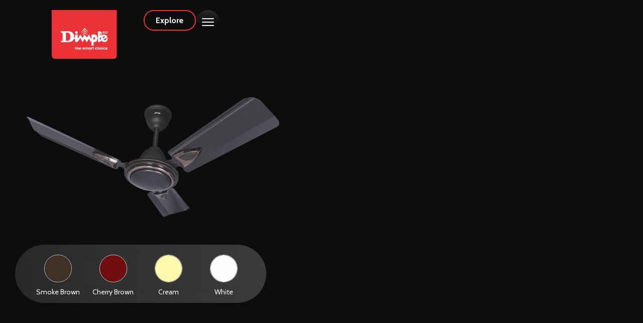

--- FILE ---
content_type: text/html; charset=UTF-8
request_url: https://dimpleappliances.com/product/2982-2/
body_size: 18296
content:
<!DOCTYPE html>
<html lang="en-US">
<head>
	<meta charset="UTF-8" />
	<meta name="viewport" content="width=device-width, initial-scale=1" />
	<link rel="profile" href="https://gmpg.org/xfn/11" />
	<link rel="pingback" href="https://dimpleappliances.com/xmlrpc.php" />
	<title>Magic Full Deco 36&#8243; &#8211; Dimple Electricals</title>
<meta name='robots' content='max-image-preview:large' />
<script>
window._wpemojiSettings = {"baseUrl":"https:\/\/s.w.org\/images\/core\/emoji\/14.0.0\/72x72\/","ext":".png","svgUrl":"https:\/\/s.w.org\/images\/core\/emoji\/14.0.0\/svg\/","svgExt":".svg","source":{"concatemoji":"https:\/\/dimpleappliances.com\/wp-includes\/js\/wp-emoji-release.min.js?ver=6.4.7"}};
/*! This file is auto-generated */
!function(i,n){var o,s,e;function c(e){try{var t={supportTests:e,timestamp:(new Date).valueOf()};sessionStorage.setItem(o,JSON.stringify(t))}catch(e){}}function p(e,t,n){e.clearRect(0,0,e.canvas.width,e.canvas.height),e.fillText(t,0,0);var t=new Uint32Array(e.getImageData(0,0,e.canvas.width,e.canvas.height).data),r=(e.clearRect(0,0,e.canvas.width,e.canvas.height),e.fillText(n,0,0),new Uint32Array(e.getImageData(0,0,e.canvas.width,e.canvas.height).data));return t.every(function(e,t){return e===r[t]})}function u(e,t,n){switch(t){case"flag":return n(e,"\ud83c\udff3\ufe0f\u200d\u26a7\ufe0f","\ud83c\udff3\ufe0f\u200b\u26a7\ufe0f")?!1:!n(e,"\ud83c\uddfa\ud83c\uddf3","\ud83c\uddfa\u200b\ud83c\uddf3")&&!n(e,"\ud83c\udff4\udb40\udc67\udb40\udc62\udb40\udc65\udb40\udc6e\udb40\udc67\udb40\udc7f","\ud83c\udff4\u200b\udb40\udc67\u200b\udb40\udc62\u200b\udb40\udc65\u200b\udb40\udc6e\u200b\udb40\udc67\u200b\udb40\udc7f");case"emoji":return!n(e,"\ud83e\udef1\ud83c\udffb\u200d\ud83e\udef2\ud83c\udfff","\ud83e\udef1\ud83c\udffb\u200b\ud83e\udef2\ud83c\udfff")}return!1}function f(e,t,n){var r="undefined"!=typeof WorkerGlobalScope&&self instanceof WorkerGlobalScope?new OffscreenCanvas(300,150):i.createElement("canvas"),a=r.getContext("2d",{willReadFrequently:!0}),o=(a.textBaseline="top",a.font="600 32px Arial",{});return e.forEach(function(e){o[e]=t(a,e,n)}),o}function t(e){var t=i.createElement("script");t.src=e,t.defer=!0,i.head.appendChild(t)}"undefined"!=typeof Promise&&(o="wpEmojiSettingsSupports",s=["flag","emoji"],n.supports={everything:!0,everythingExceptFlag:!0},e=new Promise(function(e){i.addEventListener("DOMContentLoaded",e,{once:!0})}),new Promise(function(t){var n=function(){try{var e=JSON.parse(sessionStorage.getItem(o));if("object"==typeof e&&"number"==typeof e.timestamp&&(new Date).valueOf()<e.timestamp+604800&&"object"==typeof e.supportTests)return e.supportTests}catch(e){}return null}();if(!n){if("undefined"!=typeof Worker&&"undefined"!=typeof OffscreenCanvas&&"undefined"!=typeof URL&&URL.createObjectURL&&"undefined"!=typeof Blob)try{var e="postMessage("+f.toString()+"("+[JSON.stringify(s),u.toString(),p.toString()].join(",")+"));",r=new Blob([e],{type:"text/javascript"}),a=new Worker(URL.createObjectURL(r),{name:"wpTestEmojiSupports"});return void(a.onmessage=function(e){c(n=e.data),a.terminate(),t(n)})}catch(e){}c(n=f(s,u,p))}t(n)}).then(function(e){for(var t in e)n.supports[t]=e[t],n.supports.everything=n.supports.everything&&n.supports[t],"flag"!==t&&(n.supports.everythingExceptFlag=n.supports.everythingExceptFlag&&n.supports[t]);n.supports.everythingExceptFlag=n.supports.everythingExceptFlag&&!n.supports.flag,n.DOMReady=!1,n.readyCallback=function(){n.DOMReady=!0}}).then(function(){return e}).then(function(){var e;n.supports.everything||(n.readyCallback(),(e=n.source||{}).concatemoji?t(e.concatemoji):e.wpemoji&&e.twemoji&&(t(e.twemoji),t(e.wpemoji)))}))}((window,document),window._wpemojiSettings);
</script>
<link rel='stylesheet' id='dce-dynamic-visibility-style-css' href='https://dimpleappliances.com/wp-content/plugins/dynamic-visibility-for-elementor/assets/css/dynamic-visibility.css?ver=5.0.10' media='all' />
<style id='wp-emoji-styles-inline-css'>

	img.wp-smiley, img.emoji {
		display: inline !important;
		border: none !important;
		box-shadow: none !important;
		height: 1em !important;
		width: 1em !important;
		margin: 0 0.07em !important;
		vertical-align: -0.1em !important;
		background: none !important;
		padding: 0 !important;
	}
</style>
<link rel='stylesheet' id='wp-block-library-css' href='https://dimpleappliances.com/wp-includes/css/dist/block-library/style.min.css?ver=6.4.7' media='all' />
<link rel='stylesheet' id='jet-engine-frontend-css' href='https://dimpleappliances.com/wp-content/plugins/jet-engine/assets/css/frontend.css?ver=3.0.1' media='all' />
<style id='classic-theme-styles-inline-css'>
/*! This file is auto-generated */
.wp-block-button__link{color:#fff;background-color:#32373c;border-radius:9999px;box-shadow:none;text-decoration:none;padding:calc(.667em + 2px) calc(1.333em + 2px);font-size:1.125em}.wp-block-file__button{background:#32373c;color:#fff;text-decoration:none}
</style>
<style id='global-styles-inline-css'>
body{--wp--preset--color--black: #000000;--wp--preset--color--cyan-bluish-gray: #abb8c3;--wp--preset--color--white: #ffffff;--wp--preset--color--pale-pink: #f78da7;--wp--preset--color--vivid-red: #cf2e2e;--wp--preset--color--luminous-vivid-orange: #ff6900;--wp--preset--color--luminous-vivid-amber: #fcb900;--wp--preset--color--light-green-cyan: #7bdcb5;--wp--preset--color--vivid-green-cyan: #00d084;--wp--preset--color--pale-cyan-blue: #8ed1fc;--wp--preset--color--vivid-cyan-blue: #0693e3;--wp--preset--color--vivid-purple: #9b51e0;--wp--preset--gradient--vivid-cyan-blue-to-vivid-purple: linear-gradient(135deg,rgba(6,147,227,1) 0%,rgb(155,81,224) 100%);--wp--preset--gradient--light-green-cyan-to-vivid-green-cyan: linear-gradient(135deg,rgb(122,220,180) 0%,rgb(0,208,130) 100%);--wp--preset--gradient--luminous-vivid-amber-to-luminous-vivid-orange: linear-gradient(135deg,rgba(252,185,0,1) 0%,rgba(255,105,0,1) 100%);--wp--preset--gradient--luminous-vivid-orange-to-vivid-red: linear-gradient(135deg,rgba(255,105,0,1) 0%,rgb(207,46,46) 100%);--wp--preset--gradient--very-light-gray-to-cyan-bluish-gray: linear-gradient(135deg,rgb(238,238,238) 0%,rgb(169,184,195) 100%);--wp--preset--gradient--cool-to-warm-spectrum: linear-gradient(135deg,rgb(74,234,220) 0%,rgb(151,120,209) 20%,rgb(207,42,186) 40%,rgb(238,44,130) 60%,rgb(251,105,98) 80%,rgb(254,248,76) 100%);--wp--preset--gradient--blush-light-purple: linear-gradient(135deg,rgb(255,206,236) 0%,rgb(152,150,240) 100%);--wp--preset--gradient--blush-bordeaux: linear-gradient(135deg,rgb(254,205,165) 0%,rgb(254,45,45) 50%,rgb(107,0,62) 100%);--wp--preset--gradient--luminous-dusk: linear-gradient(135deg,rgb(255,203,112) 0%,rgb(199,81,192) 50%,rgb(65,88,208) 100%);--wp--preset--gradient--pale-ocean: linear-gradient(135deg,rgb(255,245,203) 0%,rgb(182,227,212) 50%,rgb(51,167,181) 100%);--wp--preset--gradient--electric-grass: linear-gradient(135deg,rgb(202,248,128) 0%,rgb(113,206,126) 100%);--wp--preset--gradient--midnight: linear-gradient(135deg,rgb(2,3,129) 0%,rgb(40,116,252) 100%);--wp--preset--font-size--small: 13px;--wp--preset--font-size--medium: 20px;--wp--preset--font-size--large: 36px;--wp--preset--font-size--x-large: 42px;--wp--preset--spacing--20: 0.44rem;--wp--preset--spacing--30: 0.67rem;--wp--preset--spacing--40: 1rem;--wp--preset--spacing--50: 1.5rem;--wp--preset--spacing--60: 2.25rem;--wp--preset--spacing--70: 3.38rem;--wp--preset--spacing--80: 5.06rem;--wp--preset--shadow--natural: 6px 6px 9px rgba(0, 0, 0, 0.2);--wp--preset--shadow--deep: 12px 12px 50px rgba(0, 0, 0, 0.4);--wp--preset--shadow--sharp: 6px 6px 0px rgba(0, 0, 0, 0.2);--wp--preset--shadow--outlined: 6px 6px 0px -3px rgba(255, 255, 255, 1), 6px 6px rgba(0, 0, 0, 1);--wp--preset--shadow--crisp: 6px 6px 0px rgba(0, 0, 0, 1);}:where(.is-layout-flex){gap: 0.5em;}:where(.is-layout-grid){gap: 0.5em;}body .is-layout-flow > .alignleft{float: left;margin-inline-start: 0;margin-inline-end: 2em;}body .is-layout-flow > .alignright{float: right;margin-inline-start: 2em;margin-inline-end: 0;}body .is-layout-flow > .aligncenter{margin-left: auto !important;margin-right: auto !important;}body .is-layout-constrained > .alignleft{float: left;margin-inline-start: 0;margin-inline-end: 2em;}body .is-layout-constrained > .alignright{float: right;margin-inline-start: 2em;margin-inline-end: 0;}body .is-layout-constrained > .aligncenter{margin-left: auto !important;margin-right: auto !important;}body .is-layout-constrained > :where(:not(.alignleft):not(.alignright):not(.alignfull)){max-width: var(--wp--style--global--content-size);margin-left: auto !important;margin-right: auto !important;}body .is-layout-constrained > .alignwide{max-width: var(--wp--style--global--wide-size);}body .is-layout-flex{display: flex;}body .is-layout-flex{flex-wrap: wrap;align-items: center;}body .is-layout-flex > *{margin: 0;}body .is-layout-grid{display: grid;}body .is-layout-grid > *{margin: 0;}:where(.wp-block-columns.is-layout-flex){gap: 2em;}:where(.wp-block-columns.is-layout-grid){gap: 2em;}:where(.wp-block-post-template.is-layout-flex){gap: 1.25em;}:where(.wp-block-post-template.is-layout-grid){gap: 1.25em;}.has-black-color{color: var(--wp--preset--color--black) !important;}.has-cyan-bluish-gray-color{color: var(--wp--preset--color--cyan-bluish-gray) !important;}.has-white-color{color: var(--wp--preset--color--white) !important;}.has-pale-pink-color{color: var(--wp--preset--color--pale-pink) !important;}.has-vivid-red-color{color: var(--wp--preset--color--vivid-red) !important;}.has-luminous-vivid-orange-color{color: var(--wp--preset--color--luminous-vivid-orange) !important;}.has-luminous-vivid-amber-color{color: var(--wp--preset--color--luminous-vivid-amber) !important;}.has-light-green-cyan-color{color: var(--wp--preset--color--light-green-cyan) !important;}.has-vivid-green-cyan-color{color: var(--wp--preset--color--vivid-green-cyan) !important;}.has-pale-cyan-blue-color{color: var(--wp--preset--color--pale-cyan-blue) !important;}.has-vivid-cyan-blue-color{color: var(--wp--preset--color--vivid-cyan-blue) !important;}.has-vivid-purple-color{color: var(--wp--preset--color--vivid-purple) !important;}.has-black-background-color{background-color: var(--wp--preset--color--black) !important;}.has-cyan-bluish-gray-background-color{background-color: var(--wp--preset--color--cyan-bluish-gray) !important;}.has-white-background-color{background-color: var(--wp--preset--color--white) !important;}.has-pale-pink-background-color{background-color: var(--wp--preset--color--pale-pink) !important;}.has-vivid-red-background-color{background-color: var(--wp--preset--color--vivid-red) !important;}.has-luminous-vivid-orange-background-color{background-color: var(--wp--preset--color--luminous-vivid-orange) !important;}.has-luminous-vivid-amber-background-color{background-color: var(--wp--preset--color--luminous-vivid-amber) !important;}.has-light-green-cyan-background-color{background-color: var(--wp--preset--color--light-green-cyan) !important;}.has-vivid-green-cyan-background-color{background-color: var(--wp--preset--color--vivid-green-cyan) !important;}.has-pale-cyan-blue-background-color{background-color: var(--wp--preset--color--pale-cyan-blue) !important;}.has-vivid-cyan-blue-background-color{background-color: var(--wp--preset--color--vivid-cyan-blue) !important;}.has-vivid-purple-background-color{background-color: var(--wp--preset--color--vivid-purple) !important;}.has-black-border-color{border-color: var(--wp--preset--color--black) !important;}.has-cyan-bluish-gray-border-color{border-color: var(--wp--preset--color--cyan-bluish-gray) !important;}.has-white-border-color{border-color: var(--wp--preset--color--white) !important;}.has-pale-pink-border-color{border-color: var(--wp--preset--color--pale-pink) !important;}.has-vivid-red-border-color{border-color: var(--wp--preset--color--vivid-red) !important;}.has-luminous-vivid-orange-border-color{border-color: var(--wp--preset--color--luminous-vivid-orange) !important;}.has-luminous-vivid-amber-border-color{border-color: var(--wp--preset--color--luminous-vivid-amber) !important;}.has-light-green-cyan-border-color{border-color: var(--wp--preset--color--light-green-cyan) !important;}.has-vivid-green-cyan-border-color{border-color: var(--wp--preset--color--vivid-green-cyan) !important;}.has-pale-cyan-blue-border-color{border-color: var(--wp--preset--color--pale-cyan-blue) !important;}.has-vivid-cyan-blue-border-color{border-color: var(--wp--preset--color--vivid-cyan-blue) !important;}.has-vivid-purple-border-color{border-color: var(--wp--preset--color--vivid-purple) !important;}.has-vivid-cyan-blue-to-vivid-purple-gradient-background{background: var(--wp--preset--gradient--vivid-cyan-blue-to-vivid-purple) !important;}.has-light-green-cyan-to-vivid-green-cyan-gradient-background{background: var(--wp--preset--gradient--light-green-cyan-to-vivid-green-cyan) !important;}.has-luminous-vivid-amber-to-luminous-vivid-orange-gradient-background{background: var(--wp--preset--gradient--luminous-vivid-amber-to-luminous-vivid-orange) !important;}.has-luminous-vivid-orange-to-vivid-red-gradient-background{background: var(--wp--preset--gradient--luminous-vivid-orange-to-vivid-red) !important;}.has-very-light-gray-to-cyan-bluish-gray-gradient-background{background: var(--wp--preset--gradient--very-light-gray-to-cyan-bluish-gray) !important;}.has-cool-to-warm-spectrum-gradient-background{background: var(--wp--preset--gradient--cool-to-warm-spectrum) !important;}.has-blush-light-purple-gradient-background{background: var(--wp--preset--gradient--blush-light-purple) !important;}.has-blush-bordeaux-gradient-background{background: var(--wp--preset--gradient--blush-bordeaux) !important;}.has-luminous-dusk-gradient-background{background: var(--wp--preset--gradient--luminous-dusk) !important;}.has-pale-ocean-gradient-background{background: var(--wp--preset--gradient--pale-ocean) !important;}.has-electric-grass-gradient-background{background: var(--wp--preset--gradient--electric-grass) !important;}.has-midnight-gradient-background{background: var(--wp--preset--gradient--midnight) !important;}.has-small-font-size{font-size: var(--wp--preset--font-size--small) !important;}.has-medium-font-size{font-size: var(--wp--preset--font-size--medium) !important;}.has-large-font-size{font-size: var(--wp--preset--font-size--large) !important;}.has-x-large-font-size{font-size: var(--wp--preset--font-size--x-large) !important;}
.wp-block-navigation a:where(:not(.wp-element-button)){color: inherit;}
:where(.wp-block-post-template.is-layout-flex){gap: 1.25em;}:where(.wp-block-post-template.is-layout-grid){gap: 1.25em;}
:where(.wp-block-columns.is-layout-flex){gap: 2em;}:where(.wp-block-columns.is-layout-grid){gap: 2em;}
.wp-block-pullquote{font-size: 1.5em;line-height: 1.6;}
</style>
<link rel='stylesheet' id='hfe-style-css' href='https://dimpleappliances.com/wp-content/plugins/header-footer-elementor/assets/css/header-footer-elementor.css?ver=1.6.21' media='all' />
<link rel='stylesheet' id='jet-elements-css' href='https://dimpleappliances.com/wp-content/plugins/jet-elements/assets/css/jet-elements.css?ver=2.6.6' media='all' />
<link rel='stylesheet' id='jet-elements-skin-css' href='https://dimpleappliances.com/wp-content/plugins/jet-elements/assets/css/jet-elements-skin.css?ver=2.6.6' media='all' />
<link rel='stylesheet' id='elementor-icons-css' href='https://dimpleappliances.com/wp-content/plugins/elementor/assets/lib/eicons/css/elementor-icons.min.css?ver=5.25.0' media='all' />
<link rel='stylesheet' id='elementor-frontend-css' href='https://dimpleappliances.com/wp-content/uploads/elementor/css/custom-frontend-lite.min.css?ver=1702236758' media='all' />
<style id='elementor-frontend-inline-css'>
.elementor-kit-8{--e-global-color-primary:#ED3237;--e-global-color-secondary:#00AFEF;--e-global-color-text:#93A2B8;--e-global-color-accent:#ED8436;--e-global-color-ebde6c0:#64748B;--e-global-color-32a1d1f:#FFFFFF;--e-global-color-fd54ae4:#0D0D0D;--e-global-typography-primary-font-family:"Cabin";--e-global-typography-primary-font-weight:400;--e-global-typography-secondary-font-family:"Roboto";--e-global-typography-secondary-font-weight:400;--e-global-typography-text-font-family:"Roboto";--e-global-typography-text-font-weight:400;--e-global-typography-accent-font-family:"Roboto";--e-global-typography-accent-font-weight:500;--e-global-typography-d93b293-font-family:"Roboto";--e-global-typography-d93b293-font-size:1.25em;--e-global-typography-d93b293-line-height:28px;--e-global-typography-2c93d4e-font-family:"Roboto";--e-global-typography-2c93d4e-font-size:0.75em;--e-global-typography-2c93d4e-line-height:1.25em;color:var( --e-global-color-text );font-family:"Roboto", Sans-serif;font-size:1em;font-weight:400;line-height:24px;background-color:#0D0D0D;}.elementor-kit-8 a{color:#FFFFFF;}.elementor-kit-8 a:hover{color:var( --e-global-color-secondary );}.elementor-kit-8 h1{color:#FFFFFF;font-family:"Cabin", Sans-serif;font-size:4em;font-weight:700;text-transform:none;font-style:normal;text-decoration:none;line-height:80px;}.elementor-kit-8 h2{color:#FFFFFF;font-family:"Cabin", Sans-serif;font-size:3em;font-weight:700;text-transform:none;font-style:normal;text-decoration:none;line-height:60px;}.elementor-kit-8 h3{color:#FFFFFF;font-family:"Cabin", Sans-serif;font-size:2em;font-weight:700;text-transform:none;font-style:normal;text-decoration:none;line-height:2.5em;}.elementor-section.elementor-section-boxed > .elementor-container{max-width:1140px;}.e-con{--container-max-width:1140px;}.elementor-widget:not(:last-child){margin-block-end:20px;}.elementor-element{--widgets-spacing:20px 20px;}{}h1.entry-title{display:var(--page-title-display);}.elementor-kit-8 e-page-transition{background-color:#FFBC7D;}.site-header{padding-right:0px;padding-left:0px;}@media(max-width:1024px){.elementor-section.elementor-section-boxed > .elementor-container{max-width:1024px;}.e-con{--container-max-width:1024px;}}@media(max-width:767px){.elementor-kit-8{font-size:1em;}.elementor-kit-8 h1{font-size:3.25em;line-height:65px;}.elementor-kit-8 h2{font-size:2.5em;line-height:50px;}.elementor-section.elementor-section-boxed > .elementor-container{max-width:767px;}.e-con{--container-max-width:767px;}}
.elementor-14 .elementor-element.elementor-element-b609853{--display:flex;--min-height:0px;--flex-direction:row;--container-widget-width:calc( ( 1 - var( --container-widget-flex-grow ) ) * 100% );--container-widget-height:100%;--container-widget-flex-grow:1;--container-widget-align-self:stretch;--align-items:center;--background-transition:0.3s;}.elementor-14 .elementor-element.elementor-element-669d32b{--display:flex;--flex-direction:row;--container-widget-width:initial;--container-widget-height:100%;--container-widget-flex-grow:1;--container-widget-align-self:stretch;--background-transition:0.3s;}.elementor-14 .elementor-element.elementor-element-463fc44{--display:flex;--flex-direction:row;--container-widget-width:initial;--container-widget-height:100%;--container-widget-flex-grow:1;--container-widget-align-self:stretch;--overflow:hidden;--background-transition:0.3s;}.elementor-14 .elementor-element.elementor-element-463fc44.e-con{--flex-grow:0;--flex-shrink:0;}.elementor-14 .elementor-element.elementor-element-751f2aa img{width:66%;}.elementor-14 .elementor-element.elementor-element-3b44b53{--display:flex;--flex-direction:row;--container-widget-width:calc( ( 1 - var( --container-widget-flex-grow ) ) * 100% );--container-widget-height:100%;--container-widget-flex-grow:1;--container-widget-align-self:stretch;--justify-content:flex-end;--align-items:center;--background-transition:0.3s;}.elementor-14 .elementor-element.elementor-element-a74bbf4 > .elementor-widget-container{margin:0px 0px -8px 0px;padding:0px 0px 0px 0px;}.elementor-14 .elementor-element.elementor-element-26e147d{--display:flex;--min-height:55px;--flex-direction:row;--container-widget-width:initial;--container-widget-height:100%;--container-widget-flex-grow:1;--container-widget-align-self:stretch;--gap:0px 0px;--background-transition:0.3s;--padding-block-start:0px;--padding-block-end:0px;--padding-inline-start:20px;--padding-inline-end:20px;--position:fixed;top:0px;--z-index:100000;}body:not(.rtl) .elementor-14 .elementor-element.elementor-element-26e147d{left:0px;}body.rtl .elementor-14 .elementor-element.elementor-element-26e147d{right:0px;}.elementor-14 .elementor-element.elementor-element-78d2ef5{--display:flex;--flex-direction:row;--container-widget-width:initial;--container-widget-height:100%;--container-widget-flex-grow:1;--container-widget-align-self:stretch;--gap:0px 0px;--background-transition:0.3s;}.elementor-14 .elementor-element.elementor-element-4dec296{--display:flex;--flex-direction:column;--container-widget-width:calc( ( 1 - var( --container-widget-flex-grow ) ) * 100% );--container-widget-height:initial;--container-widget-flex-grow:0;--container-widget-align-self:initial;--justify-content:center;--align-items:flex-start;--background-transition:0.3s;}.elementor-14 .elementor-element.elementor-element-2347a2f.elementor-element{--align-self:flex-start;}.elementor-14 .elementor-element.elementor-element-5fd6803{--display:flex;--flex-direction:column;--container-widget-width:calc( ( 1 - var( --container-widget-flex-grow ) ) * 100% );--container-widget-height:initial;--container-widget-flex-grow:0;--container-widget-align-self:initial;--justify-content:center;--align-items:center;--background-transition:0.3s;--padding-block-start:5px;--padding-block-end:0px;--padding-inline-start:0px;--padding-inline-end:0px;}.elementor-14 .elementor-element.elementor-element-87cb4d8{--display:flex;--flex-direction:row;--container-widget-width:calc( ( 1 - var( --container-widget-flex-grow ) ) * 100% );--container-widget-height:100%;--container-widget-flex-grow:1;--container-widget-align-self:stretch;--justify-content:flex-end;--align-items:center;--background-transition:0.3s;}.elementor-14 .elementor-element.elementor-element-8635e91 > .elementor-widget-container{margin:0px 0px -8px 0px;padding:0px 0px 0px 0px;}.elementor-14 .elementor-element.elementor-element-2b4dfc3{--display:flex;--background-transition:0.3s;}.elementor-14 .elementor-element.elementor-element-2b4dfc3:not(.elementor-motion-effects-element-type-background), .elementor-14 .elementor-element.elementor-element-2b4dfc3 > .elementor-motion-effects-container > .elementor-motion-effects-layer{background-color:#FFFFFF;}.elementor-14 .elementor-element.elementor-element-2b4dfc3, .elementor-14 .elementor-element.elementor-element-2b4dfc3::before{--border-transition:0.3s;}.elementor-14 .elementor-element.elementor-element-948cec1{--display:flex;--background-transition:0.3s;}.elementor-14 .elementor-element.elementor-element-f9f50c0{--display:flex;--background-transition:0.3s;}.elementor-14 .elementor-element.elementor-element-3643cc2{--display:flex;--flex-direction:row;--container-widget-width:calc( ( 1 - var( --container-widget-flex-grow ) ) * 100% );--container-widget-height:100%;--container-widget-flex-grow:1;--container-widget-align-self:stretch;--justify-content:flex-end;--align-items:center;--background-transition:0.3s;}.elementor-14 .elementor-element.elementor-element-ec2a82e{--display:flex;--background-transition:0.3s;--position:fixed;top:0px;}body:not(.rtl) .elementor-14 .elementor-element.elementor-element-ec2a82e{left:0px;}body.rtl .elementor-14 .elementor-element.elementor-element-ec2a82e{right:0px;}.elementor-14 .elementor-element.elementor-element-9e75e7c{--display:flex;--background-transition:0.3s;}.elementor-14 .elementor-element.elementor-element-0b61309{--display:flex;--background-transition:0.3s;}.elementor-14 .elementor-element.elementor-element-40bf3bd{--display:flex;--flex-direction:row;--container-widget-width:calc( ( 1 - var( --container-widget-flex-grow ) ) * 100% );--container-widget-height:100%;--container-widget-flex-grow:1;--container-widget-align-self:stretch;--justify-content:flex-end;--align-items:center;--background-transition:0.3s;}.elementor-14 .elementor-element.elementor-element-680d16c{--display:flex;--min-height:100vh;--justify-content:center;--align-items:flex-end;--container-widget-width:calc( ( 1 - var( --container-widget-flex-grow ) ) * 100% );--background-transition:0.3s;--z-index:1000;}.elementor-14 .elementor-element.elementor-element-680d16c:not(.elementor-motion-effects-element-type-background), .elementor-14 .elementor-element.elementor-element-680d16c > .elementor-motion-effects-container > .elementor-motion-effects-layer{background-color:var( --e-global-color-fd54ae4 );}.elementor-14 .elementor-element.elementor-element-680d16c, .elementor-14 .elementor-element.elementor-element-680d16c::before{--border-transition:0.3s;}.elementor-14 .elementor-element.elementor-element-dbd11e3{--display:flex;--background-transition:0.3s;}.elementor-14 .elementor-element.elementor-element-aef7b03 .elementor-heading-title{font-size:86px;}.elementor-14 .elementor-element.elementor-element-aef7b03 > .elementor-widget-container{margin:20px 0px 0px 0px;}.elementor-14 .elementor-element.elementor-element-b06906d{--display:flex;--background-transition:0.3s;--margin-block-start:80px;--margin-block-end:0px;--margin-inline-start:0px;--margin-inline-end:0px;}.elementor-14 .elementor-element.elementor-element-dbcde25 > .elementor-widget-container{padding:0% 0% 0% 0%;}.elementor-14 .elementor-element.elementor-element-dbcde25:hover .elementor-widget-container{background-color:#0F0F0F;}.elementor-14 .elementor-element.elementor-element-587108d:hover .elementor-widget-container{background-color:#0F0F0F;}.elementor-14 .elementor-element.elementor-element-9d43ecb:hover .elementor-widget-container{background-color:#0F0F0F;}.elementor-14 .elementor-element.elementor-element-9b5bb6c > .elementor-widget-container{margin:20px 0px 0px 0px;}@media(max-width:1366px){.elementor-14 .elementor-element.elementor-element-669d32b{--padding-block-start:0px;--padding-block-end:0px;--padding-inline-start:20px;--padding-inline-end:20px;}}@media(max-width:767px){.elementor-14 .elementor-element.elementor-element-2b4dfc3{--min-height:50px;--flex-direction:row;--container-widget-width:calc( ( 1 - var( --container-widget-flex-grow ) ) * 100% );--container-widget-height:100%;--container-widget-flex-grow:1;--container-widget-align-self:stretch;--align-items:center;--gap:0px 0px;--padding-block-start:0px;--padding-block-end:0px;--padding-inline-start:20px;--padding-inline-end:20px;}.elementor-14 .elementor-element.elementor-element-948cec1{--width:33%;--flex-direction:row;--container-widget-width:calc( ( 1 - var( --container-widget-flex-grow ) ) * 100% );--container-widget-height:100%;--container-widget-flex-grow:1;--container-widget-align-self:stretch;--justify-content:flex-start;--align-items:center;}.elementor-14 .elementor-element.elementor-element-106a3d5 > .elementor-widget-container{padding:6px 0px 0px 0px;}.elementor-14 .elementor-element.elementor-element-f9f50c0{--width:33%;}.elementor-14 .elementor-element.elementor-element-2415972 img{width:65px;}.elementor-14 .elementor-element.elementor-element-3643cc2{--width:33%;}.elementor-14 .elementor-element.elementor-element-b403e50{width:initial;max-width:initial;}.elementor-14 .elementor-element.elementor-element-ec2a82e{--min-height:50px;--flex-direction:row;--container-widget-width:calc( ( 1 - var( --container-widget-flex-grow ) ) * 100% );--container-widget-height:100%;--container-widget-flex-grow:1;--container-widget-align-self:stretch;--align-items:center;--gap:0px 0px;--padding-block-start:0px;--padding-block-end:0px;--padding-inline-start:20px;--padding-inline-end:20px;}.elementor-14 .elementor-element.elementor-element-9e75e7c{--width:33%;--flex-direction:row;--container-widget-width:calc( ( 1 - var( --container-widget-flex-grow ) ) * 100% );--container-widget-height:100%;--container-widget-flex-grow:1;--container-widget-align-self:stretch;--justify-content:flex-start;--align-items:center;}.elementor-14 .elementor-element.elementor-element-22f9bfc > .elementor-widget-container{padding:6px 0px 0px 0px;}.elementor-14 .elementor-element.elementor-element-0b61309{--width:33%;}.elementor-14 .elementor-element.elementor-element-a6683ee img{width:65px;}.elementor-14 .elementor-element.elementor-element-40bf3bd{--width:33%;}.elementor-14 .elementor-element.elementor-element-eb00581{width:initial;max-width:initial;}.elementor-14 .elementor-element.elementor-element-680d16c{--justify-content:space-between;}.elementor-14 .elementor-element.elementor-element-aef7b03 > .elementor-widget-container{margin:40px 0px 0px 0px;}.elementor-14 .elementor-element.elementor-element-b06906d{--margin-block-start:25%;--margin-block-end:0%;--margin-inline-start:0%;--margin-inline-end:0%;}}@media(min-width:768px){.elementor-14 .elementor-element.elementor-element-463fc44{--width:18.614%;}}
.elementor-17 .elementor-element.elementor-element-7b92238{--display:flex;--background-transition:0.3s;--padding-block-start:20px;--padding-block-end:20px;--padding-inline-start:0px;--padding-inline-end:0px;--z-index:5;}.elementor-17 .elementor-element.elementor-element-4524c7b{--display:flex;--flex-direction:row;--container-widget-width:initial;--container-widget-height:100%;--container-widget-flex-grow:1;--container-widget-align-self:stretch;--gap:20px 20px;--background-transition:0.3s;--z-index:5;}.elementor-17 .elementor-element.elementor-element-e1945bb{--display:flex;--gap:0px 0px;--background-transition:0.3s;}.elementor-17 .elementor-element.elementor-element-e1945bb.e-con{--flex-grow:0;--flex-shrink:0;}.elementor-17 .elementor-element.elementor-element-5a61b5f{--display:flex;--background-transition:0.3s;--padding-block-start:20px;--padding-block-end:20px;--padding-inline-start:0px;--padding-inline-end:0px;}.elementor-17 .elementor-element.elementor-element-6d8bb5a .elementor-heading-title{color:#FFFFFF;font-family:"Cabin", Sans-serif;font-size:1.25em;font-weight:700;line-height:28px;}.elementor-17 .elementor-element.elementor-element-98db3f5{--display:flex;--flex-direction:row;--container-widget-width:initial;--container-widget-height:100%;--container-widget-flex-grow:1;--container-widget-align-self:stretch;--justify-content:space-between;--gap:0px 0px;--background-transition:0.3s;}.elementor-17 .elementor-element.elementor-element-d5ccea4{font-family:"Roboto", Sans-serif;font-size:16px;line-height:32px;}.elementor-17 .elementor-element.elementor-element-6da3784{font-family:"Roboto", Sans-serif;font-size:16px;line-height:32px;}.elementor-17 .elementor-element.elementor-element-5f63fbc{color:#93A2B8;font-family:"Roboto", Sans-serif;font-size:16px;line-height:32px;}.elementor-17 .elementor-element.elementor-element-eff325b{--display:flex;--background-transition:0.3s;}.elementor-17 .elementor-element.elementor-element-40efe9e{--display:flex;--background-transition:0.3s;--padding-block-start:20px;--padding-block-end:20px;--padding-inline-start:0px;--padding-inline-end:0px;}.elementor-17 .elementor-element.elementor-element-1c4d476 .elementor-heading-title{color:#FFFFFF;font-family:"Cabin", Sans-serif;font-size:1.25em;font-weight:700;line-height:28px;}.elementor-17 .elementor-element.elementor-element-b093440{color:#93A2B8;font-family:"Roboto", Sans-serif;font-size:16px;line-height:32px;}.elementor-17 .elementor-element.elementor-element-7b0b3f0{--display:flex;--flex-direction:row;--container-widget-width:initial;--container-widget-height:100%;--container-widget-flex-grow:1;--container-widget-align-self:stretch;--gap:0px 0px;--background-transition:0.3s;--margin-block-start:40px;--margin-block-end:0px;--margin-inline-start:0px;--margin-inline-end:0px;}.elementor-17 .elementor-element.elementor-element-8e4f302{--display:flex;--flex-direction:column;--container-widget-width:100%;--container-widget-height:initial;--container-widget-flex-grow:0;--container-widget-align-self:initial;--background-transition:0.3s;}.elementor-17 .elementor-element.elementor-element-f5d3be0{--display:flex;--flex-direction:row;--container-widget-width:calc( ( 1 - var( --container-widget-flex-grow ) ) * 100% );--container-widget-height:100%;--container-widget-flex-grow:1;--container-widget-align-self:stretch;--justify-content:space-between;--align-items:center;--background-transition:0.3s;--padding-block-start:20px;--padding-block-end:20px;--padding-inline-start:0px;--padding-inline-end:0px;}.elementor-17 .elementor-element.elementor-element-57d5545{text-align:left;}.elementor-17 .elementor-element.elementor-element-b1602e2{--display:flex;--flex-direction:row;--container-widget-width:calc( ( 1 - var( --container-widget-flex-grow ) ) * 100% );--container-widget-height:100%;--container-widget-flex-grow:1;--container-widget-align-self:stretch;--justify-content:flex-end;--align-items:center;--background-transition:0.3s;}.elementor-17 .elementor-element.elementor-element-c3edfe8{--display:flex;--flex-direction:column;--container-widget-width:100%;--container-widget-height:initial;--container-widget-flex-grow:0;--container-widget-align-self:initial;--gap:0px 0px;--background-transition:0.3s;}.elementor-17 .elementor-element.elementor-element-0634a4c{font-family:"Roboto", Sans-serif;font-size:0.75em;line-height:20px;}.elementor-17 .elementor-element.elementor-element-10490da{font-family:"Roboto", Sans-serif;font-size:0.75em;line-height:20px;}.elementor-17 .elementor-element.elementor-element-10490da > .elementor-widget-container{margin:20px 0px 0px 0px;}.elementor-17 .elementor-element.elementor-element-9f6e8d1{--display:flex;--background-transition:0.3s;}.elementor-17 .elementor-element.elementor-element-d4c8820 .elementor-heading-title{color:#FFFFFF;font-family:"Roboto", Sans-serif;font-size:1.25em;font-weight:700;line-height:28px;}.elementor-17 .elementor-element.elementor-element-fed8793{font-family:"Roboto", Sans-serif;font-size:16px;line-height:32px;}.elementor-17 .elementor-element.elementor-element-2291cdd{font-family:"Roboto", Sans-serif;font-size:16px;line-height:32px;}.elementor-17 .elementor-element.elementor-element-b54eb5a{color:#93A2B8;font-family:"Roboto", Sans-serif;font-size:16px;line-height:32px;}.elementor-17 .elementor-element.elementor-element-3ad6ac7{--display:flex;--background-transition:0.3s;}.elementor-17 .elementor-element.elementor-element-a965a30{--display:flex;--background-transition:0.3s;}.elementor-17 .elementor-element.elementor-element-a965a30.e-con{--flex-grow:0;--flex-shrink:0;}.elementor-17 .elementor-element.elementor-element-e1487f8 .elementor-heading-title{color:#FFFFFF;font-family:"Cabin", Sans-serif;font-size:1.25em;font-weight:700;line-height:28px;}.elementor-17 .elementor-element.elementor-element-a4a588a{color:#93A2B8;font-family:"Roboto", Sans-serif;font-size:16px;line-height:32px;}.elementor-17 .elementor-element.elementor-element-d64efb5{--display:flex;--background-transition:0.3s;}.elementor-17 .elementor-element.elementor-element-7d38ca1{text-align:left;}@media(max-width:767px){.elementor-17 .elementor-element.elementor-element-9f6e8d1{--flex-direction:column;--container-widget-width:100%;--container-widget-height:initial;--container-widget-flex-grow:0;--container-widget-align-self:initial;--justify-content:flex-start;--gap:20px 20px;--padding-block-start:80px;--padding-block-end:40px;--padding-inline-start:20px;--padding-inline-end:20px;--z-index:10;}.elementor-17 .elementor-element.elementor-element-d4c8820{text-align:left;z-index:2;}.elementor-17 .elementor-element.elementor-element-d4c8820 > .elementor-widget-container{margin:0px 0px 0px 0px;padding:0px 0px 0px 0px;}.elementor-17 .elementor-element.elementor-element-3ad6ac7{--flex-direction:column;--container-widget-width:100%;--container-widget-height:initial;--container-widget-flex-grow:0;--container-widget-align-self:initial;--justify-content:center;--gap:20px 20px;--flex-wrap:nowrap;--margin-block-start:20px;--margin-block-end:0px;--margin-inline-start:0px;--margin-inline-end:0px;}.elementor-17 .elementor-element.elementor-element-a965a30{--width:100%;--flex-direction:column;--container-widget-width:100%;--container-widget-height:initial;--container-widget-flex-grow:0;--container-widget-align-self:initial;--justify-content:center;--margin-block-start:0px;--margin-block-end:0px;--margin-inline-start:0px;--margin-inline-end:0px;}.elementor-17 .elementor-element.elementor-element-d64efb5{--width:100%;--flex-direction:row;--container-widget-width:calc( ( 1 - var( --container-widget-flex-grow ) ) * 100% );--container-widget-height:100%;--container-widget-flex-grow:1;--container-widget-align-self:stretch;--justify-content:center;--align-items:center;--flex-wrap:nowrap;--padding-block-start:20px;--padding-block-end:0px;--padding-inline-start:10px;--padding-inline-end:0px;}.elementor-17 .elementor-element.elementor-element-7d38ca1{text-align:center;}.elementor-17 .elementor-element.elementor-element-7d38ca1 img{width:41%;}.elementor-17 .elementor-element.elementor-element-7d38ca1 > .elementor-widget-container{margin:20px 0px 0px 0px;}}@media(min-width:768px){.elementor-17 .elementor-element.elementor-element-e1945bb{--width:70%;}.elementor-17 .elementor-element.elementor-element-eff325b{--width:30%;}.elementor-17 .elementor-element.elementor-element-7b0b3f0{--width:100%;}.elementor-17 .elementor-element.elementor-element-b1602e2{--width:30%;}}@media(max-width:1366px) and (min-width:768px){.elementor-17 .elementor-element.elementor-element-e1945bb{--width:780.5px;}}
.elementor-2435 .elementor-element.elementor-element-3b9166b{--display:flex;--gap:0px 0px;--overflow:hidden;--background-transition:0.3s;--margin-block-start:-130px;--margin-block-end:0px;--margin-inline-start:0px;--margin-inline-end:0px;}.elementor-2435 .elementor-element.elementor-element-abab483{--display:flex;--min-height:75vh;--flex-direction:column;--container-widget-width:calc( ( 1 - var( --container-widget-flex-grow ) ) * 100% );--container-widget-height:initial;--container-widget-flex-grow:0;--container-widget-align-self:initial;--justify-content:center;--align-items:center;--overflow:hidden;--background-transition:0.3s;--overlay-opacity:0.66;}.elementor-2435 .elementor-element.elementor-element-abab483::before, .elementor-2435 .elementor-element.elementor-element-abab483 > .elementor-background-video-container::before, .elementor-2435 .elementor-element.elementor-element-abab483 > .e-con-inner > .elementor-background-video-container::before, .elementor-2435 .elementor-element.elementor-element-abab483 > .elementor-background-slideshow::before, .elementor-2435 .elementor-element.elementor-element-abab483 > .e-con-inner > .elementor-background-slideshow::before, .elementor-2435 .elementor-element.elementor-element-abab483 > .elementor-motion-effects-container > .elementor-motion-effects-layer::before{--background-overlay:'';background-image:url("https://dimpleappliances.com/wp-content/uploads/2022/07/Vector-3.svg");background-position:center center;background-repeat:no-repeat;background-size:auto;}.elementor-2435 .elementor-element.elementor-element-0280f08{--display:flex;--align-items:center;--container-widget-width:calc( ( 1 - var( --container-widget-flex-grow ) ) * 100% );--background-transition:0.3s;}.elementor-2435 .elementor-element.elementor-element-8060e3d{--display:flex;--overflow:auto;--background-transition:0.3s;--margin-block-start:0px;--margin-block-end:-20px;--margin-inline-start:0px;--margin-inline-end:0px;}.elementor-2435 .elementor-element.elementor-element-2f549ec > .elementor-widget-container{margin:0px 0px 20px 0px;}.elementor-2435 .elementor-element.elementor-element-b08064d > .elementor-widget-container{margin:0px 0px 0px 0px;padding:20px 30px 10px 30px;}.elementor-2435 .elementor-element.elementor-element-11077e1{--display:flex;--overflow:hidden;--background-transition:0.3s;}.elementor-2435 .elementor-element.elementor-element-180e153{--display:flex;--gap:0px 0px;--background-transition:0.3s;--margin-block-start:12%;--margin-block-end:0%;--margin-inline-start:0%;--margin-inline-end:0%;--z-index:2;}.elementor-2435 .elementor-element.elementor-element-4c5e5c9 .jet-listing-dynamic-field .jet-listing-dynamic-field__inline-wrap{width:auto;}.elementor-2435 .elementor-element.elementor-element-4c5e5c9 .jet-listing-dynamic-field .jet-listing-dynamic-field__content{width:auto;}.elementor-2435 .elementor-element.elementor-element-4c5e5c9 .jet-listing-dynamic-field{justify-content:center;}.elementor-2435 .elementor-element.elementor-element-4c5e5c9 .jet-listing-dynamic-field__content{text-align:left;}.elementor-2435 .elementor-element.elementor-element-4c5e5c9 > .elementor-widget-container{margin:0px 0px 20px 0px;}.elementor-2435 .elementor-element.elementor-element-82b4362{text-align:center;width:var( --container-widget-width, 40% );max-width:40%;--container-widget-width:40%;--container-widget-flex-grow:0;}.elementor-2435 .elementor-element.elementor-element-82b4362.elementor-element{--align-self:center;}.elementor-2435 .elementor-element.elementor-element-91356c1{--display:flex;--align-items:center;--container-widget-width:calc( ( 1 - var( --container-widget-flex-grow ) ) * 100% );--background-transition:0.3s;--margin-block-start:12%;--margin-block-end:0%;--margin-inline-start:0%;--margin-inline-end:0%;--z-index:2;}.elementor-2435 .elementor-element.elementor-element-253cd54{text-align:center;}.elementor-2435 .elementor-element.elementor-element-253cd54 > .elementor-widget-container{margin:0px 0px 40px 0px;}.elementor-2435 .elementor-element.elementor-element-a7feea1{--display:flex;--flex-direction:row;--container-widget-width:calc( ( 1 - var( --container-widget-flex-grow ) ) * 100% );--container-widget-height:100%;--container-widget-flex-grow:1;--container-widget-align-self:stretch;--justify-content:center;--align-items:flex-end;--gap:12% 12%;--background-transition:0.3s;}.elementor-2435 .elementor-element.elementor-element-34c5f6a{--display:flex;--flex-direction:column;--container-widget-width:calc( ( 1 - var( --container-widget-flex-grow ) ) * 100% );--container-widget-height:initial;--container-widget-flex-grow:0;--container-widget-align-self:initial;--justify-content:center;--align-items:center;--background-transition:0.3s;--margin-block-start:12%;--margin-block-end:0%;--margin-inline-start:0%;--margin-inline-end:0%;--z-index:2;}.elementor-2435 .elementor-element.elementor-element-c508b31{text-align:center;}.elementor-2435 .elementor-element.elementor-element-c508b31 > .elementor-widget-container{margin:0px 0px 40px 0px;}.elementor-2435 .elementor-element.elementor-element-9e4c37f{--display:flex;--background-transition:0.3s;}.elementor-2435 .elementor-element.elementor-element-b4c9e2d{--display:flex;--align-items:center;--container-widget-width:calc( ( 1 - var( --container-widget-flex-grow ) ) * 100% );--background-transition:0.3s;--margin-block-start:12%;--margin-block-end:12%;--margin-inline-start:0%;--margin-inline-end:0%;--z-index:2;}.elementor-2435 .elementor-element.elementor-element-e131d58{text-align:center;}.elementor-2435 .elementor-element.elementor-element-e131d58 > .elementor-widget-container{margin:0px 0px 40px 0px;}.elementor-2435 .elementor-element.elementor-element-d01ed90 img{width:55%;}.elementor-2435 .elementor-element.elementor-element-accdc34 img{width:69%;opacity:0.44;}.elementor-2435 .elementor-element.elementor-element-accdc34 > .elementor-widget-container{margin:40% -65% 0% 0%;}.elementor-2435 .elementor-element.elementor-element-accdc34{z-index:1;}.elementor-2435 .elementor-element.elementor-element-5f0e111{--display:flex;--background-transition:0.3s;}.elementor-2435 .elementor-element.elementor-element-cda157b{--display:flex;--min-height:75vh;--overflow:hidden;--background-transition:0.3s;--overlay-opacity:0.66;}.elementor-2435 .elementor-element.elementor-element-cda157b::before, .elementor-2435 .elementor-element.elementor-element-cda157b > .elementor-background-video-container::before, .elementor-2435 .elementor-element.elementor-element-cda157b > .e-con-inner > .elementor-background-video-container::before, .elementor-2435 .elementor-element.elementor-element-cda157b > .elementor-background-slideshow::before, .elementor-2435 .elementor-element.elementor-element-cda157b > .e-con-inner > .elementor-background-slideshow::before, .elementor-2435 .elementor-element.elementor-element-cda157b > .elementor-motion-effects-container > .elementor-motion-effects-layer::before{--background-overlay:'';background-image:url("https://dimpleappliances.com/wp-content/uploads/2022/07/Vector-3.svg");background-position:center center;background-repeat:no-repeat;background-size:auto;}.elementor-2435 .elementor-element.elementor-element-8190383{--display:flex;--align-items:center;--container-widget-width:calc( ( 1 - var( --container-widget-flex-grow ) ) * 100% );--background-transition:0.3s;}.elementor-2435 .elementor-element.elementor-element-89d5c18{--display:flex;--overflow:auto;--background-transition:0.3s;}.elementor-2435 .elementor-element.elementor-element-db85b1a > .elementor-widget-container{margin:0px 0px 20px 0px;}.elementor-2435 .elementor-element.elementor-element-ee7a80b{--display:flex;--overflow:auto;--background-transition:0.3s;}.elementor-2435 .elementor-element.elementor-element-55b9223 > .elementor-widget-container{margin:0px 0px 0px 0px;padding:20px 30px 10px 30px;}.elementor-2435 .elementor-element.elementor-element-62b3413{--display:flex;--overflow:hidden;--background-transition:0.3s;}.elementor-2435 .elementor-element.elementor-element-0e5e678{--display:flex;--gap:0px 0px;--background-transition:0.3s;--z-index:2;}.elementor-2435 .elementor-element.elementor-element-286ab28 .jet-listing-dynamic-field .jet-listing-dynamic-field__inline-wrap{width:auto;}.elementor-2435 .elementor-element.elementor-element-286ab28 .jet-listing-dynamic-field .jet-listing-dynamic-field__content{width:auto;}.elementor-2435 .elementor-element.elementor-element-286ab28 .jet-listing-dynamic-field{justify-content:center;}.elementor-2435 .elementor-element.elementor-element-286ab28 .jet-listing-dynamic-field__content{text-align:left;}.elementor-2435 .elementor-element.elementor-element-286ab28 > .elementor-widget-container{margin:0px 0px 20px 0px;}.elementor-2435 .elementor-element.elementor-element-a3a77b0{text-align:center;}.elementor-2435 .elementor-element.elementor-element-301aaf7{--display:flex;--align-items:center;--container-widget-width:calc( ( 1 - var( --container-widget-flex-grow ) ) * 100% );--background-transition:0.3s;--z-index:2;}.elementor-2435 .elementor-element.elementor-element-6e6a7df{text-align:center;}.elementor-2435 .elementor-element.elementor-element-6e6a7df > .elementor-widget-container{margin:0px 0px 40px 0px;}.elementor-2435 .elementor-element.elementor-element-1da29a8{--display:flex;--background-transition:0.3s;}.elementor-2435 .elementor-element.elementor-element-30b1194{--display:flex;--background-transition:0.3s;--z-index:2;}.elementor-2435 .elementor-element.elementor-element-4443358{text-align:center;}.elementor-2435 .elementor-element.elementor-element-4443358 > .elementor-widget-container{margin:0px 0px 40px 0px;}.elementor-2435 .elementor-element.elementor-element-2ca272b{--display:flex;--align-items:center;--container-widget-width:calc( ( 1 - var( --container-widget-flex-grow ) ) * 100% );--background-transition:0.3s;--z-index:2;}.elementor-2435 .elementor-element.elementor-element-e2c11ff{text-align:center;}.elementor-2435 .elementor-element.elementor-element-e2c11ff > .elementor-widget-container{margin:0px 0px 40px 0px;}.elementor-2435 .elementor-element.elementor-element-953ae6b img{width:55%;}.elementor-2435 .elementor-element.elementor-element-802e892 img{width:69%;opacity:0.44;}.elementor-2435 .elementor-element.elementor-element-802e892 > .elementor-widget-container{margin:40% -65% 0% 0%;}.elementor-2435 .elementor-element.elementor-element-802e892{z-index:1;}.elementor-2435 .elementor-element.elementor-element-9eeb540{--display:flex;--background-transition:0.3s;}@media(max-width:767px){.elementor-2435 .elementor-element.elementor-element-8060e3d{--width:500px;}.elementor-2435 .elementor-element.elementor-element-accdc34 img{width:100%;}.elementor-2435 .elementor-element.elementor-element-accdc34 > .elementor-widget-container{margin:0% -80% 0% 0%;}.elementor-2435 .elementor-element.elementor-element-5f0e111{--padding-block-start:0px;--padding-block-end:0px;--padding-inline-start:0px;--padding-inline-end:0px;}.elementor-2435 .elementor-element.elementor-element-cda157b{--justify-content:center;--align-items:center;--container-widget-width:calc( ( 1 - var( --container-widget-flex-grow ) ) * 100% );}.elementor-2435 .elementor-element.elementor-element-89d5c18{--margin-block-start:0px;--margin-block-end:0px;--margin-inline-start:0px;--margin-inline-end:0px;}.elementor-2435 .elementor-element.elementor-element-ee7a80b{--flex-direction:column;--container-widget-width:100%;--container-widget-height:initial;--container-widget-flex-grow:0;--container-widget-align-self:initial;--gap:0px 0px;--flex-wrap:nowrap;}.elementor-2435 .elementor-element.elementor-element-55b9223 > .elementor-widget-container{margin:0px 0px 0px 0px;padding:20px 0px 20px 0px;}.elementor-2435 .elementor-element.elementor-element-62b3413{--padding-block-start:0px;--padding-block-end:0px;--padding-inline-start:20px;--padding-inline-end:20px;}.elementor-2435 .elementor-element.elementor-element-0e5e678{--margin-block-start:25%;--margin-block-end:0%;--margin-inline-start:0%;--margin-inline-end:0%;}.elementor-2435 .elementor-element.elementor-element-286ab28 .jet-listing-dynamic-field__content{text-align:center;}.elementor-2435 .elementor-element.elementor-element-a3a77b0{line-height:28px;}.elementor-2435 .elementor-element.elementor-element-301aaf7{--margin-block-start:25%;--margin-block-end:0%;--margin-inline-start:0%;--margin-inline-end:0%;}.elementor-2435 .elementor-element.elementor-element-1da29a8{--flex-direction:column;--container-widget-width:calc( ( 1 - var( --container-widget-flex-grow ) ) * 100% );--container-widget-height:initial;--container-widget-flex-grow:0;--container-widget-align-self:initial;--justify-content:center;--align-items:center;--gap:80px 80px;}.elementor-2435 .elementor-element.elementor-element-cb7fed7 img{width:140px;}.elementor-2435 .elementor-element.elementor-element-64f75f6 img{width:140px;}.elementor-2435 .elementor-element.elementor-element-a31b8c1 img{width:140px;}.elementor-2435 .elementor-element.elementor-element-25da03c img{width:140px;}.elementor-2435 .elementor-element.elementor-element-20ee3b4 img{width:140px;}.elementor-2435 .elementor-element.elementor-element-b1f83f6 img{width:140px;}.elementor-2435 .elementor-element.elementor-element-30b1194{--margin-block-start:25%;--margin-block-end:0%;--margin-inline-start:0%;--margin-inline-end:0%;}.elementor-2435 .elementor-element.elementor-element-2ca272b{--margin-block-start:25%;--margin-block-end:0%;--margin-inline-start:0%;--margin-inline-end:0%;}.elementor-2435 .elementor-element.elementor-element-802e892 img{width:100%;}.elementor-2435 .elementor-element.elementor-element-802e892 > .elementor-widget-container{margin:0% -80% 0% 0%;}}@media(min-width:768px){.elementor-2435 .elementor-element.elementor-element-8060e3d{--width:45%;}.elementor-2435 .elementor-element.elementor-element-a7feea1{--width:70%;}.elementor-2435 .elementor-element.elementor-element-9e4c37f{--width:71%;}.elementor-2435 .elementor-element.elementor-element-1da29a8{--width:70%;}}
</style>
<link rel='stylesheet' id='swiper-css' href='https://dimpleappliances.com/wp-content/plugins/elementor/assets/lib/swiper/css/swiper.min.css?ver=5.3.6' media='all' />
<link rel='stylesheet' id='elementor-pro-css' href='https://dimpleappliances.com/wp-content/uploads/elementor/css/custom-pro-frontend-lite.min.css?ver=1702236758' media='all' />
<link rel='stylesheet' id='hfe-widgets-style-css' href='https://dimpleappliances.com/wp-content/plugins/header-footer-elementor/inc/widgets-css/frontend.css?ver=1.6.21' media='all' />
<link rel='stylesheet' id='hello-elementor-css' href='https://dimpleappliances.com/wp-content/themes/hello-elementor/style.min.css?ver=2.6.1' media='all' />
<link rel='stylesheet' id='hello-elementor-theme-style-css' href='https://dimpleappliances.com/wp-content/themes/hello-elementor/theme.min.css?ver=2.6.1' media='all' />
<link rel='stylesheet' id='google-fonts-1-css' href='https://fonts.googleapis.com/css?family=Cabin%3A100%2C100italic%2C200%2C200italic%2C300%2C300italic%2C400%2C400italic%2C500%2C500italic%2C600%2C600italic%2C700%2C700italic%2C800%2C800italic%2C900%2C900italic%7CRoboto%3A100%2C100italic%2C200%2C200italic%2C300%2C300italic%2C400%2C400italic%2C500%2C500italic%2C600%2C600italic%2C700%2C700italic%2C800%2C800italic%2C900%2C900italic&#038;display=swap&#038;ver=6.4.7' media='all' />
<link rel="preconnect" href="https://fonts.gstatic.com/" crossorigin><script src="https://dimpleappliances.com/wp-includes/js/jquery/jquery.min.js?ver=3.7.1" id="jquery-core-js"></script>
<script src="https://dimpleappliances.com/wp-includes/js/jquery/jquery-migrate.min.js?ver=3.4.1" id="jquery-migrate-js"></script>
<link rel="https://api.w.org/" href="https://dimpleappliances.com/wp-json/" /><link rel="alternate" type="application/json" href="https://dimpleappliances.com/wp-json/wp/v2/product/2982" /><link rel="EditURI" type="application/rsd+xml" title="RSD" href="https://dimpleappliances.com/xmlrpc.php?rsd" />

<link rel="canonical" href="https://dimpleappliances.com/product/2982-2/" />
<link rel='shortlink' href='https://dimpleappliances.com/?p=2982' />
<link rel="alternate" type="application/json+oembed" href="https://dimpleappliances.com/wp-json/oembed/1.0/embed?url=https%3A%2F%2Fdimpleappliances.com%2Fproduct%2F2982-2%2F" />
<link rel="alternate" type="text/xml+oembed" href="https://dimpleappliances.com/wp-json/oembed/1.0/embed?url=https%3A%2F%2Fdimpleappliances.com%2Fproduct%2F2982-2%2F&#038;format=xml" />
<link
      rel="stylesheet"
      href="https://fonts.googleapis.com/css2?family=Material+Symbols+Outlined:opsz,wght,FILL,GRAD@20..48,100..700,0..1,-50..200"
    /><meta name="generator" content="Elementor 3.18.2; features: e_dom_optimization, e_optimized_assets_loading, e_optimized_css_loading, additional_custom_breakpoints, block_editor_assets_optimize, e_image_loading_optimization; settings: css_print_method-internal, google_font-enabled, font_display-swap">
			<meta name="theme-color" content="#0D0D0D">
			<link rel="icon" href="https://dimpleappliances.com/wp-content/uploads/2022/07/Logo.svg" sizes="32x32" />
<link rel="icon" href="https://dimpleappliances.com/wp-content/uploads/2022/07/Logo.svg" sizes="192x192" />
<link rel="apple-touch-icon" href="https://dimpleappliances.com/wp-content/uploads/2022/07/Logo.svg" />
<meta name="msapplication-TileImage" content="https://dimpleappliances.com/wp-content/uploads/2022/07/Logo.svg" />
		<style id="wp-custom-css">
			.hide {
	display: none;
	visibility: hidden;
	opacity: 0;
}

.skeleton {
    border-radius: 50px;
    background-color: #727272;
    opacity: 0.7;
    animation: skeleton-loading 1s linear infinite alternate;
}


@keyframes skeleton-loading {
  0% {
    background-color: hsl(200, 20%, 40%);
  }

  100% {
    background-color: hsl(200, 20%, 95%);
  }
}

.product__toggle--imgs {
    width: 60px;
}

.elementor-element {
    scroll-behavior: smooth;
}

.menu--trigger {
	cursor: pointer;
}

.fullscreen__menu--desk {
    position: fixed;
    top: 0;
    transition: all 0.8s ease;
    visibility: hidden;
    transform: translatey(-100%);
}

.fullscreen__menu--desk.show {
    visibility: visible;
    border-radius: 0;
    transform: translatey(0);
}

/* .elementor-element.elementor-element-54b8629.e-container--column.e-container {
    scroll-behavior: smooth;
} */

button,
textarea,
input,
select,
div,
a{
 -webkit-tap-highlight-color: rgba(0, 0, 0, 0);
 -webkit-tap-highlight-color: transparent;
 -webkit-user-select: none;
 -khtml-user-select: none;
 -moz-user-select: none;
 -ms-user-select: none;
  user-select: none;

}

table {
  font-family: 'Cabin', sans-serif;
	font-size: 20px;
  border-collapse: collapse;
  width: 100%;
}

td, th {
  border: 1px solid #dddddd;
  text-align: left;
  padding: 8px;
}

.product__toggle-group {
    display: flex;
    gap: 20px;
}

.product__var--imgs-text {
    white-space: nowrap;
    overflow: hidden;
}

.product__toggle--imgs a img {
    border: 1px solid #dadadadd;
}

/*  */

#single__product-card--toggle .product__toggle--imgs {
    width: 60px;
    display: flex;
    flex-direction: column;
    align-items: center;
    font-size: 14px;
}

#single__product-card--toggle .product__toggle-group {
    display: flex;
    gap: 35px;
}

#single__product--toggle .product__toggle-group {
    display: flex;
    gap: 40px;
}

#single__product--toggle a.trigger__image {
    width: 55px;
}

#single__product--toggle .product__var--imgs-text {
    font-family: 'Cabin';
    font-size: 14px;
}

#single__product--toggle .product__toggle--imgs {
    display: flex;
    min-width: 110px;
    gap: 0;
    align-items: center;
    color: white;
    flex-direction: column;
}
/*  */

.product__toggle--imgs a img {
    border-radius: 50px;
}


.product__toggle--imgs.active a img{
		border-radius: 50px;
    outline: 2px solid #00AFEF;
}

.home__slide-in--product-mob {
    position: fixed;
    left: 0;
    bottom: 0;
    visibility: hidden;
    transition: all 1s cubic-bezier(0.4, 0, 0.2, 1);
    transform: translatey(100%);
    z-index: 1000;
    background: #1d27391c;
  backdrop-filter: blur(20px);
  -webkit-backdrop-filter: blur(20px);
}

.home__slide-in--product-mob.show {
    visibility: visible;
    z-index: 1000;
    transform: translatey(0%);
}


.slide__in--header-mob {
	width: 100%;
	padding: 0 20px !important;
}

.mob__product--card-btn {
    width: 100%;
}

.product__image {
	cursor: zoom-in;
}

.home__slide-in--product {
    position: fixed;
	top: 0;
    right: 0;
    max-width: 80%;
    margin: auto;
    height: 100vh;
    visibility: hidden;
    transition: all 1s cubic-bezier(0.4, 0, 0.2, 1);
    transform: translatex(100%);
    z-index: 1000;
    background: #1d27391c;
  backdrop-filter: blur(20px);
  -webkit-backdrop-filter: blur(20px);
	user-select: none;
}

.home__slide-in--product.show {
    visibility: visible;
    z-index: 1000;
    transform: translatex(0%);
}

.home__slide-in--product-mini {
    position: fixed;
	top: 0;
    left: 0;
    max-width: 20%;
    margin: auto;
    height: 100vh;
    visibility: hidden;
    transition: all 1s cubic-bezier(0.4, 0, 0.2, 1);
    transform: translatex(-100%);
    z-index: 1000;
    background: #1d27391c;
  backdrop-filter: blur(20px);
  -webkit-backdrop-filter: blur(20px);
	user-select: none;
}

.home__slide-in--product-mini.show {
    visibility: visible;
    z-index: 1000;
    transform: translatex(-0%);
}

.home__sec-wrap {
	max-width: 1200px;
	margin-right: auto;
	margin-left: auto;
	padding-right: 20px;
	padding-left: 20px;
}

a.underline-hover-effect {
  text-decoration: none;
  color: inherit;
}

.underline-hover-effect {
  display: inline-block;
  padding-bottom: 0.25rem; /* defines the space between text and underline */
  position: relative;
	user-select: none;
}

.underline-hover-effect::before {
  content: "";
  position: absolute;
  left: 0;
  bottom: 0;
  width: 0;
  height: 2px;
  background-color: #ED8436;
  transition: width 0.25s ease-out;
}
.underline-hover-effect:hover::before {
  width: 100%;
}

.strict__hidden {
	display: none !important;
	visibility: hidden;
	opacity: 0;
}

::-webkit-scrollbar {
  width: 12px;               /* width of the entire scrollbar */
}
::-webkit-scrollbar-track {
  background: #ed323700;/* color of the tracking area */
}
::-webkit-scrollbar-thumb {
  background-color: #ED3237;/* color of the scroll thumb */
  border-radius: 20px;       /* roundness of the scroll thumb */
  /* creates padding around scroll thumb */
}

.slide__in--header {
	display: flex;
  flex-direction: row;
  align-items: center;
  visibility: hidden;
  opacity: 0;
  transition: all 0.8s ease-in-out;
  transform: translatey(-500px);
  padding: 0px 54px;
}

.slide__in--header.show {
  visibility: visible;
  opacity: 100;
  z-index: 1000;
  transform: translatey(-1px);
}

.slide__in--wrap {
	max-width: 1200px;
	margin-right: auto;
	margin-left: auto;
	padding-right: 20px;
	padding-left: 20px;
}

.menu__toggle,
.dimple__logo {
  display: inline-flex;
}

.menu__toggle img.attachment-full.size-full {
  height: 48px;
  width: 48px;
}

.dimple__logo img.attachment-full.size-full {
  height: 35px;
}

.header__menu--items {
  display: flex;
  align-items: center;
  gap: 40px;
}

.header__menu--items .menu--item {
  font-family: "Open Sans", sans-serif;
  font-weight: 400;
  line-height: 24px;
  color: var(--da-prime-white);
}

.header__menu--items .menu--item:hover {
  color: var(--da-prime-blue);
}

input,
select,
textarea,
button {
  outline: none !important;
}

:link,
:visited {
  outline: none !important;
  text-decoration: none;
}

ul,
ol,
li,
h1,
h2,
h3,
h4,
h5,
h6,
pre,
form,
body,
html,
p,
blockquote,
fieldset,
input {
  margin: 0;
  padding: 0;
}

a img,
:link img,
:visited img {
  border: none;
}

ul,
ol {
  list-style: none;
}

.text__highlight {
    color: var(--da-prime-red);
}

.home__letter--D {
    position: absolute;
    top: 0;
    right: 0;
}

/*Root variables*/
:root {
  --da-prime-red: #ed3237;
  --da-prime-orange: #ed8436;
  --da-prime-blue: #00afef;
  --da-prime-bg: #0d0d0d;
  --da-prime-white: #fff;
  --da-prime-trans: rgba(255, 255, 255, 0);
  --da-prime-font-color: var(--da-prime-white);
  --da-prime-font-sub: #93a2b8;
  --da-prime-font-disable: #64748b;
}

.prime__btn {
  display: inline-flex;
  justify-content: center;
  font-family: "Cabin", sans-serif;
  font-weight: 700;
  align-items: center;
  padding: 10px 21px;
  font-size: 20px;
  line-height: 1.6;
  color: var(--da-prime-white);
  border-radius: 56px;
  background-color: var(--da-prime-red);
  box-shadow: 0 0em 4em rgb(237 133 54 / 30%) !important;
  transition: 0.25s ease;
  white-space: nowrap;
  background-clip: border-box;
  cursor: pointer;
}

.prime__btn--small {
  display: flex;
  font-family: "Cabin", sans-serif;
  font-weight: 700;
  align-items: center;
  padding: 6px 16px;
  font-size: 16px;
  line-height: 1.6;
  color: var(--da-prime-red);
  border: 2px solid var(--da-prime-red);
  border-radius: 56px;
  box-shadow: 0 0.23em 4em rgba(237, 133, 54, 0.3);
  transition: 0.25s ease;
  cursor: pointer;
}

.prime__btn--small:hover {
  color: var(--da-prime-white);
}

.prime__btn--icon {
  color: var(--da-prime-white);
  transition: 0.25s ease;
  font-size: 20px;
}

.prime__btn--text {
  color: var(--da-prime-white);
  margin: 0 0.4em;
}

.prime__btn:hover {
  box-shadow: none !important;
}

.prime__btn:active {
  transform: scale(0.9) !important;
}

.prime__btn:hover .prime__btn--icon {
  transform: translate(5px);
}

.prime__glass--card {
  background: linear-gradient(
    270deg,
    rgba(226, 226, 226, 0.219) 0%,
    rgba(255, 255, 255, 0.116) 100%
  );
  backdrop-filter: blur(20px);
  -webkit-backdrop-filter: blur(20px);
}

.prime__glass--card-dark {
	  background: #1d27391c;
  backdrop-filter: blur(20px);
  -webkit-backdrop-filter: blur(20px);
	user-select: none;
	cursor: pointer;
}		</style>
		</head>

<body class="product-template-default single single-product postid-2982 ehf-header ehf-footer ehf-template-hello-elementor ehf-stylesheet-hello-elementor elementor-default elementor-kit-8 elementor-page-2435">
<div id="page" class="hfeed site">

		<header id="masthead" itemscope="itemscope" itemtype="https://schema.org/WPHeader">
			<p class="main-title bhf-hidden" itemprop="headline"><a href="https://dimpleappliances.com" title="Dimple Electricals" rel="home">Dimple Electricals</a></p>
					<div data-elementor-type="wp-post" data-elementor-id="14" class="elementor elementor-14">
							<div class="elementor-element elementor-element-b609853 e-con-full elementor-hidden-mobile e-flex e-con e-parent" data-id="b609853" data-element_type="container" data-settings="{&quot;content_width&quot;:&quot;full&quot;}" data-core-v316-plus="true">
		<div class="elementor-element elementor-element-669d32b e-con-full home__header-wrap--static home__sec-wrap e-flex e-con e-child" data-id="669d32b" data-element_type="container" data-settings="{&quot;content_width&quot;:&quot;full&quot;}">
		<div class="elementor-element elementor-element-463fc44 e-con-full e-flex e-con e-child" data-id="463fc44" data-element_type="container" data-settings="{&quot;content_width&quot;:&quot;full&quot;}">
				<div class="elementor-element elementor-element-751f2aa elementor-widget elementor-widget-image" data-id="751f2aa" data-element_type="widget" data-widget_type="image.default">
				<div class="elementor-widget-container">
			<style>/*! elementor - v3.18.0 - 08-12-2023 */
.elementor-widget-image{text-align:center}.elementor-widget-image a{display:inline-block}.elementor-widget-image a img[src$=".svg"]{width:48px}.elementor-widget-image img{vertical-align:middle;display:inline-block}</style>												<img loading="lazy" width="219" height="164" src="https://dimpleappliances.com/wp-content/uploads/2022/08/Frame-78.svg" class="attachment-full size-full wp-image-3583" alt="" />															</div>
				</div>
				</div>
		<div class="elementor-element elementor-element-3b44b53 e-con-full e-flex e-con e-child" data-id="3b44b53" data-element_type="container" data-settings="{&quot;content_width&quot;:&quot;full&quot;}">
				<div class="elementor-element elementor-element-a863bc7 elementor-widget elementor-widget-html" data-id="a863bc7" data-element_type="widget" data-widget_type="html.default">
				<div class="elementor-widget-container">
			<a href="https://dimpleappliances.com/product-range/showroom/?cat_id=31&cat_name=Products%20Range" class="prime__btn--small">
  <span class="prime__btn--text">Explore</span>
</a>		</div>
				</div>
				<div class="elementor-element elementor-element-a74bbf4 menu--trigger elementor-widget elementor-widget-html" data-id="a74bbf4" data-element_type="widget" data-widget_type="html.default">
				<div class="elementor-widget-container">
			<div class="menu__toggle">
  <img loading="lazy"
    width="73"
    height="73"
    src="https://dimpleappliances.com/wp-content/uploads/2022/07/Menu-Icon.svg"
    class="attachment-full size-full"
    alt=""
    loading="lazy" onclick="menu__trigger();"
  />
</div>		</div>
				</div>
				</div>
				</div>
				</div>
		<div class="elementor-element elementor-element-26e147d slide__in--header prime__glass--card elementor-hidden-mobile e-flex e-con-boxed e-con e-parent" data-id="26e147d" data-element_type="container" data-settings="{&quot;position&quot;:&quot;fixed&quot;,&quot;content_width&quot;:&quot;boxed&quot;}" data-core-v316-plus="true">
					<div class="e-con-inner">
		<div class="elementor-element elementor-element-78d2ef5 e-con-full slide__in--wrap e-flex e-con e-child" data-id="78d2ef5" data-element_type="container" data-settings="{&quot;content_width&quot;:&quot;full&quot;}">
		<div class="elementor-element elementor-element-4dec296 e-con-full e-flex e-con e-child" data-id="4dec296" data-element_type="container" data-settings="{&quot;content_width&quot;:&quot;full&quot;}">
				<div class="elementor-element elementor-element-2347a2f elementor-widget elementor-widget-html" data-id="2347a2f" data-element_type="widget" data-widget_type="html.default">
				<div class="elementor-widget-container">
			<a href="https://dimpleappliances.com/product-range/showroom/?cat_id=31&cat_name=Products%20Range" class="prime__btn--small">
  <span class="prime__btn--text">Explore</span>
</a>		</div>
				</div>
				</div>
		<a class="elementor-element elementor-element-5fd6803 e-con-full e-flex e-con e-child" data-id="5fd6803" data-element_type="container" data-settings="{&quot;content_width&quot;:&quot;full&quot;}" href="https://dimpleappliances.com/">
				<div class="elementor-element elementor-element-f1afbbe elementor-widget elementor-widget-html" data-id="f1afbbe" data-element_type="widget" data-widget_type="html.default">
				<div class="elementor-widget-container">
			<div class="dimple__logo">
  <img loading="lazy"
    width="124"
    height="58"
    src="https://dimpleappliances.com/wp-content/uploads/2022/08/Logo.svg"
    class="attachment-full size-full"
    alt=""
    loading="lazy"
  />
</div>		</div>
				</div>
				</a>
		<div class="elementor-element elementor-element-87cb4d8 e-con-full e-flex e-con e-child" data-id="87cb4d8" data-element_type="container" data-settings="{&quot;content_width&quot;:&quot;full&quot;}">
				<div class="elementor-element elementor-element-8635e91 menu--trigger elementor-widget elementor-widget-html" data-id="8635e91" data-element_type="widget" data-widget_type="html.default">
				<div class="elementor-widget-container">
			<div class="menu__toggle">
  <img loading="lazy"
    width="73"
    height="73"
    src="https://dimpleappliances.com/wp-content/uploads/2022/07/Menu-Icon.svg"
    class="attachment-full size-full"
    alt=""
    loading="lazy" onclick="menu__trigger();"
  />
</div>		</div>
				</div>
				</div>
				</div>
					</div>
				</div>
		<div class="elementor-element elementor-element-2b4dfc3 e-con-full elementor-hidden-widescreen elementor-hidden-desktop elementor-hidden-laptop elementor-hidden-tablet e-flex e-con e-parent" data-id="2b4dfc3" data-element_type="container" data-settings="{&quot;content_width&quot;:&quot;full&quot;,&quot;background_background&quot;:&quot;classic&quot;}" data-core-v316-plus="true">
		<div class="elementor-element elementor-element-948cec1 e-con-full e-flex e-con e-child" data-id="948cec1" data-element_type="container" data-settings="{&quot;content_width&quot;:&quot;full&quot;}">
				<div class="elementor-element elementor-element-106a3d5 menu--trigger elementor-widget elementor-widget-html" data-id="106a3d5" data-element_type="widget" data-widget_type="html.default">
				<div class="elementor-widget-container">
			<svg onclick="menu__trigger();" xmlns="http://www.w3.org/2000/svg" width="18" height="15" viewBox="0 0 18 15" fill="none"><path d="M0 14.0513H18" stroke="black"></path><path d="M0 7.64103H13" stroke="black"></path><path d="M0 1.23077H18" stroke="black"></path></svg>		</div>
				</div>
				</div>
		<div class="elementor-element elementor-element-f9f50c0 e-con-full e-flex e-con e-child" data-id="f9f50c0" data-element_type="container" data-settings="{&quot;content_width&quot;:&quot;full&quot;}">
				<div class="elementor-element elementor-element-2415972 elementor-widget elementor-widget-image" data-id="2415972" data-element_type="widget" data-widget_type="image.default">
				<div class="elementor-widget-container">
																<a href="https://dimpleappliances.com/">
							<img loading="lazy" width="158" height="60" src="https://dimpleappliances.com/wp-content/uploads/2022/08/Logo-1.svg" class="attachment-full size-full wp-image-3603" alt="" />								</a>
															</div>
				</div>
				</div>
		<div class="elementor-element elementor-element-3643cc2 e-con-full e-flex e-con e-child" data-id="3643cc2" data-element_type="container" data-settings="{&quot;content_width&quot;:&quot;full&quot;}">
				<div class="elementor-element elementor-element-b403e50 elementor-widget-mobile__width-initial elementor-widget elementor-widget-html" data-id="b403e50" data-element_type="widget" data-widget_type="html.default">
				<div class="elementor-widget-container">
			<a href="https://dimpleappliances.com/product-range/showroom/?cat_id=31&cat_name=Products%20Range" class="prime__btn--small explore__btn--mob">
  <span class="prime__btn--text explore__btn--mob-text">Explore</span>
</a>

<style>
    
.explore__btn--mob {
    padding: 4px 10px;
    border-color: #0D0D0D;
}

.explore__btn--mob-text {
    font-size: 12px;
    color: #ED3237;
}
    
</style>		</div>
				</div>
				</div>
				</div>
		<div class="elementor-element elementor-element-ec2a82e e-con-full elementor-hidden-widescreen elementor-hidden-desktop elementor-hidden-laptop elementor-hidden-tablet slide__in--header-mob slide__in--header prime__glass--card e-flex e-con e-parent" data-id="ec2a82e" data-element_type="container" data-settings="{&quot;content_width&quot;:&quot;full&quot;,&quot;position&quot;:&quot;fixed&quot;}" data-core-v316-plus="true">
		<div class="elementor-element elementor-element-9e75e7c e-con-full e-flex e-con e-child" data-id="9e75e7c" data-element_type="container" data-settings="{&quot;content_width&quot;:&quot;full&quot;}">
				<div class="elementor-element elementor-element-22f9bfc menu--trigger elementor-widget elementor-widget-html" data-id="22f9bfc" data-element_type="widget" data-widget_type="html.default">
				<div class="elementor-widget-container">
			<svg onclick="menu__trigger();" xmlns="http://www.w3.org/2000/svg" width="18" height="15" viewBox="0 0 18 15" fill="none"><path d="M0 14.0513H18" stroke="white"></path><path d="M0 7.64103H13" stroke="white"></path><path d="M0 1.23077H18" stroke="white"></path></svg>		</div>
				</div>
				</div>
		<div class="elementor-element elementor-element-0b61309 e-con-full e-flex e-con e-child" data-id="0b61309" data-element_type="container" data-settings="{&quot;content_width&quot;:&quot;full&quot;}">
				<div class="elementor-element elementor-element-a6683ee elementor-widget elementor-widget-image" data-id="a6683ee" data-element_type="widget" data-widget_type="image.default">
				<div class="elementor-widget-container">
																<a href="https://dimpleappliances.com/">
							<img loading="lazy" width="158" height="60" src="https://dimpleappliances.com/wp-content/uploads/2022/08/Logo.svg" class="attachment-full size-full wp-image-3587" alt="" />								</a>
															</div>
				</div>
				</div>
		<div class="elementor-element elementor-element-40bf3bd e-con-full e-flex e-con e-child" data-id="40bf3bd" data-element_type="container" data-settings="{&quot;content_width&quot;:&quot;full&quot;}">
				<div class="elementor-element elementor-element-eb00581 elementor-widget-mobile__width-initial elementor-widget elementor-widget-html" data-id="eb00581" data-element_type="widget" data-widget_type="html.default">
				<div class="elementor-widget-container">
			<a href="https://dimpleappliances.com/product-range/showroom/?cat_id=31&cat_name=Products%20Range" class="prime__btn--small explore__btn--mob-fixed">
  <span class="prime__btn--text explore__btn--mob-text-fixed">Explore</span>
</a>

<style>
    
.explore__btn--mob-fixed {
    padding: 4px 10px;
    border: 1px solid #fff;
}

.explore__btn--mob-text-fixed {
    font-size: 12px;
    color: #ED3237;
}
    
</style>		</div>
				</div>
				</div>
				</div>
		<div class="elementor-element elementor-element-680d16c e-con-full fullscreen__menu--desk e-flex e-con e-parent" data-id="680d16c" data-element_type="container" data-settings="{&quot;content_width&quot;:&quot;full&quot;,&quot;background_background&quot;:&quot;classic&quot;}" data-core-v316-plus="true">
		<div class="elementor-element elementor-element-dbd11e3 e-con-full home__sec-wrap e-flex e-con e-child" data-id="dbd11e3" data-element_type="container" data-settings="{&quot;content_width&quot;:&quot;full&quot;}">
				<div class="elementor-element elementor-element-aef7b03 elementor-widget elementor-widget-heading" data-id="aef7b03" data-element_type="widget" data-widget_type="heading.default">
				<div class="elementor-widget-container">
			<style>/*! elementor - v3.18.0 - 08-12-2023 */
.elementor-heading-title{padding:0;margin:0;line-height:1}.elementor-widget-heading .elementor-heading-title[class*=elementor-size-]>a{color:inherit;font-size:inherit;line-height:inherit}.elementor-widget-heading .elementor-heading-title.elementor-size-small{font-size:15px}.elementor-widget-heading .elementor-heading-title.elementor-size-medium{font-size:19px}.elementor-widget-heading .elementor-heading-title.elementor-size-large{font-size:29px}.elementor-widget-heading .elementor-heading-title.elementor-size-xl{font-size:39px}.elementor-widget-heading .elementor-heading-title.elementor-size-xxl{font-size:59px}</style><h2 class="elementor-heading-title elementor-size-default">Menu</h2>		</div>
				</div>
		<div class="elementor-element elementor-element-b06906d e-con-full e-flex e-con e-child" data-id="b06906d" data-element_type="container" data-settings="{&quot;content_width&quot;:&quot;full&quot;}">
				<div class="elementor-element elementor-element-dbcde25 underline-hover-effect elementor-widget elementor-widget-heading" data-id="dbcde25" data-element_type="widget" data-widget_type="heading.default">
				<div class="elementor-widget-container">
			<h2 class="elementor-heading-title elementor-size-default"><a href="https://dimpleappliances.com/product-range/showroom/?cat_id=31&#038;cat_name=Products%20Range">Products</a></h2>		</div>
				</div>
				<div class="elementor-element elementor-element-587108d underline-hover-effect elementor-widget elementor-widget-heading" data-id="587108d" data-element_type="widget" data-widget_type="heading.default">
				<div class="elementor-widget-container">
			<h2 class="elementor-heading-title elementor-size-default"><a href="https://dimpleappliances.com/about-us/" target="_blank">About us</a></h2>		</div>
				</div>
				<div class="elementor-element elementor-element-9d43ecb underline-hover-effect elementor-widget elementor-widget-heading" data-id="9d43ecb" data-element_type="widget" data-widget_type="heading.default">
				<div class="elementor-widget-container">
			<h2 class="elementor-heading-title elementor-size-default"><a href="https://dimpleappliances.com/contact-us-2/" target="_blank">Contact Us</a></h2>		</div>
				</div>
				<div class="elementor-element elementor-element-9b5bb6c elementor-widget elementor-widget-html" data-id="9b5bb6c" data-element_type="widget" data-widget_type="html.default">
				<div class="elementor-widget-container">
			<a href="https://dimpleappliances.com/product-range/showroom/?cat_id=15&cat_name=Ceiling%20Fans" class="prime__btn">
  <span class="prime__btn--text">Get a Fresh Air</span>
  <span class="material-symbols-outlined prime__btn--icon">
    chevron_right
  </span>
</a>		</div>
				</div>
				</div>
				<div class="elementor-element elementor-element-74ba0a9 close__slide--in menu--trigger elementor-widget elementor-widget-html" data-id="74ba0a9" data-element_type="widget" data-widget_type="html.default">
				<div class="elementor-widget-container">
			<span class="material-symbols-outlined close__slidein" onclick="menu__trigger();">
close
</span>

<style>
    
.close__slide--in {
    position: absolute;
    top: 2%;
    right: 2%;
    display: flex;
    background-color: white;
    border-radius: 50px;
    flex-direction: row;
    justify-content: center;
    align-items: center;
    cursor: pointer;
    z-index: 100;
}

.close__slidein {
    padding: 10px;
    position: relative;
}
    
</style>		</div>
				</div>
				</div>
				</div>
							</div>
				</header>

			<div data-elementor-type="single-post" data-elementor-id="2435" class="elementor elementor-2435 elementor-location-single post-2982 product type-product status-publish hentry categories-36-ceiling-fan categories-ceiling-fan categories-products_range">
						<div class="elementor-element elementor-element-3b9166b e-con-full e-flex e-con e-parent" data-id="3b9166b" data-element_type="container" data-settings="{&quot;content_width&quot;:&quot;full&quot;,&quot;enabled_visibility&quot;:&quot;yes&quot;,&quot;dce_visibility_selected&quot;:&quot;yes&quot;}" data-core-v316-plus="true">
		<div class="elementor-element elementor-element-abab483 e-con-full e-flex e-con e-parent" data-id="abab483" data-element_type="container" data-settings="{&quot;content_width&quot;:&quot;full&quot;}" data-core-v316-plus="true">
		<div class="elementor-element elementor-element-0280f08 e-con-full e-flex e-con e-parent" data-id="0280f08" data-element_type="container" data-settings="{&quot;content_width&quot;:&quot;full&quot;}" data-core-v316-plus="true">
		<div class="elementor-element elementor-element-8060e3d e-con-full e-flex e-con e-parent" data-id="8060e3d" data-element_type="container" data-settings="{&quot;content_width&quot;:&quot;full&quot;}" data-core-v316-plus="true">
				<div class="elementor-element elementor-element-2f549ec product__imgs elementor-widget elementor-widget-shortcode" data-id="2f549ec" data-element_type="widget" data-widget_type="shortcode.default">
				<div class="elementor-widget-container">
			<div class="product__var--imgs" id="product__img-0"><img src="https://dimpleappliances.com/wp-content/uploads/2022/07/Magic-Full-Deco-36-1.png"></div>		<div class="elementor-shortcode"></div>
				</div>
				</div>
				<div class="elementor-element elementor-element-8aae464 elementor-widget elementor-widget-html" data-id="8aae464" data-element_type="widget" data-widget_type="html.default">
				<div class="elementor-widget-container">
			<style>
    
.product__var--imgs {
    display: inline-block;
}

.product__imgs {
overflow-x: visible;
  white-space: nowrap;
}
    
</style>		</div>
				</div>
				</div>
				<div class="elementor-element elementor-element-b08064d product__toggle-group prime__glass--card elementor-widget elementor-widget-shortcode" data-id="b08064d" data-element_type="widget" id="single__product--toggle" data-widget_type="shortcode.default">
				<div class="elementor-widget-container">
			<div class="product__toggle-group"><div class="product__toggle--imgs"><a class="trigger__image" href="#product__img-0"><img src="https://dimpleappliances.com/wp-content/uploads/2022/07/Smoke-Brown-1.png"></a><div class="product__var--imgs-text">Smoke Brown</div></div><div class="product__toggle--imgs"><a class="trigger__image" href="#product__img-1"><img src="https://dimpleappliances.com/wp-content/uploads/2022/07/Cherry-Brown.png"></a><div class="product__var--imgs-text">Cherry Brown</div></div><div class="product__toggle--imgs"><a class="trigger__image" href="#product__img-2"><img src="https://dimpleappliances.com/wp-content/uploads/2022/07/Cream.png"></a><div class="product__var--imgs-text">Cream</div></div><div class="product__toggle--imgs"><a class="trigger__image" href="#product__img-3"><img src="https://dimpleappliances.com/wp-content/uploads/2022/07/White.png"></a><div class="product__var--imgs-text">White</div></div></div>		<div class="elementor-shortcode"></div>
				</div>
				</div>
				</div>
				</div>
		<div class="elementor-element elementor-element-11077e1 e-con-full e-flex e-con e-parent" data-id="11077e1" data-element_type="container" data-settings="{&quot;content_width&quot;:&quot;full&quot;}" data-core-v316-plus="true">
		<div class="elementor-element elementor-element-180e153 e-con-full home__sec-wrap e-flex e-con e-parent" data-id="180e153" data-element_type="container" data-settings="{&quot;content_width&quot;:&quot;full&quot;}" data-core-v316-plus="true">
				<div class="elementor-element elementor-element-4c5e5c9 elementor-widget elementor-widget-jet-listing-dynamic-field" data-id="4c5e5c9" data-element_type="widget" data-widget_type="jet-listing-dynamic-field.default">
				<div class="elementor-widget-container">
			<div class="jet-listing jet-listing-dynamic-field display-inline"><div class="jet-listing-dynamic-field__inline-wrap"><h2 class="jet-listing-dynamic-field__content">About <span class="text__highlight">Magic Full Deco 36"</span> </h2></div></div>		</div>
				</div>
				<div class="elementor-element elementor-element-82b4362 elementor-widget__width-initial elementor-widget elementor-widget-text-editor" data-id="82b4362" data-element_type="widget" data-widget_type="text-editor.default">
				<div class="elementor-widget-container">
			<style>/*! elementor - v3.18.0 - 08-12-2023 */
.elementor-widget-text-editor.elementor-drop-cap-view-stacked .elementor-drop-cap{background-color:#69727d;color:#fff}.elementor-widget-text-editor.elementor-drop-cap-view-framed .elementor-drop-cap{color:#69727d;border:3px solid;background-color:transparent}.elementor-widget-text-editor:not(.elementor-drop-cap-view-default) .elementor-drop-cap{margin-top:8px}.elementor-widget-text-editor:not(.elementor-drop-cap-view-default) .elementor-drop-cap-letter{width:1em;height:1em}.elementor-widget-text-editor .elementor-drop-cap{float:left;text-align:center;line-height:1;font-size:50px}.elementor-widget-text-editor .elementor-drop-cap-letter{display:inline-block}</style>				<p>Introducing Magic Full Deco 36&#8243;, another highly engineered Ceiling fan Completely researched and developed in India. This model comes in Smoke Brown, Cherry Brown, Cream and White colours with high-grade paint quality.</p>						</div>
				</div>
				</div>
		<div class="elementor-element elementor-element-91356c1 e-con-full e-flex e-con e-parent" data-id="91356c1" data-element_type="container" data-settings="{&quot;content_width&quot;:&quot;full&quot;}" data-core-v316-plus="true">
				<div class="elementor-element elementor-element-253cd54 elementor-widget elementor-widget-heading" data-id="253cd54" data-element_type="widget" data-widget_type="heading.default">
				<div class="elementor-widget-container">
			<h2 class="elementor-heading-title elementor-size-default">Key <span class="text__highlight">Features </span> </h2>		</div>
				</div>
		<div class="elementor-element elementor-element-a7feea1 e-con-full e-flex e-con e-parent" data-id="a7feea1" data-element_type="container" data-settings="{&quot;content_width&quot;:&quot;full&quot;}" data-core-v316-plus="true">
				<div class="elementor-element elementor-element-6d9d6e2 elementor-widget elementor-widget-image" data-id="6d9d6e2" data-element_type="widget" data-widget_type="image.default">
				<div class="elementor-widget-container">
															<img loading="lazy" width="232" height="196" src="https://dimpleappliances.com/wp-content/uploads/2022/07/Group-24.svg" class="attachment-large size-large wp-image-988" alt="" />															</div>
				</div>
				<div class="elementor-element elementor-element-3d09be4 elementor-widget elementor-widget-image" data-id="3d09be4" data-element_type="widget" data-widget_type="image.default">
				<div class="elementor-widget-container">
															<img loading="lazy" width="204" height="224" src="https://dimpleappliances.com/wp-content/uploads/2022/07/Group-538.svg" class="attachment-large size-large wp-image-995" alt="" />															</div>
				</div>
				<div class="elementor-element elementor-element-8e0a11b elementor-widget elementor-widget-image" data-id="8e0a11b" data-element_type="widget" data-widget_type="image.default">
				<div class="elementor-widget-container">
															<img loading="lazy" width="286" height="177" src="https://dimpleappliances.com/wp-content/uploads/2022/07/Group-535.svg" class="attachment-large size-large wp-image-992" alt="" />															</div>
				</div>
				<div class="elementor-element elementor-element-39b2745 elementor-widget elementor-widget-image" data-id="39b2745" data-element_type="widget" data-widget_type="image.default">
				<div class="elementor-widget-container">
															<img loading="lazy" width="170" height="176" src="https://dimpleappliances.com/wp-content/uploads/2022/07/Group-22.svg" class="attachment-large size-large wp-image-985" alt="" />															</div>
				</div>
				<div class="elementor-element elementor-element-4a30388 elementor-widget elementor-widget-image" data-id="4a30388" data-element_type="widget" data-widget_type="image.default">
				<div class="elementor-widget-container">
															<img loading="lazy" width="267" height="175" src="https://dimpleappliances.com/wp-content/uploads/2022/07/Group-537.svg" class="attachment-large size-large wp-image-994" alt="" />															</div>
				</div>
				</div>
				</div>
		<div class="elementor-element elementor-element-34c5f6a e-con-full e-flex e-con e-parent" data-id="34c5f6a" data-element_type="container" data-settings="{&quot;content_width&quot;:&quot;full&quot;}" data-core-v316-plus="true">
				<div class="elementor-element elementor-element-c508b31 elementor-widget elementor-widget-heading" data-id="c508b31" data-element_type="widget" data-widget_type="heading.default">
				<div class="elementor-widget-container">
			<h2 class="elementor-heading-title elementor-size-default">Product <span class="text__highlight">Specification </span> </h2>		</div>
				</div>
		<div class="elementor-element elementor-element-9e4c37f e-con-full e-flex e-con e-parent" data-id="9e4c37f" data-element_type="container" data-settings="{&quot;content_width&quot;:&quot;full&quot;}" data-core-v316-plus="true">
				<div class="elementor-element elementor-element-0cac73b elementor-widget elementor-widget-shortcode" data-id="0cac73b" data-element_type="widget" data-widget_type="shortcode.default">
				<div class="elementor-widget-container">
			<div class="product__spec--wrap"><table><tr><td class="left">Sweep</td><td class="right">1200</td></tr><tr><td class="left">Wattage</td><td class="right">65W</td></tr><tr><td class="left">Speed</td><td class="right">405 RPM</td></tr><tr><td class="left">Air Delivery</td><td class="right">200m³ / min</td></tr></table></div>		<div class="elementor-shortcode"></div>
				</div>
				</div>
				</div>
				</div>
		<div class="elementor-element elementor-element-b4c9e2d e-con-full e-flex e-con e-parent" data-id="b4c9e2d" data-element_type="container" data-settings="{&quot;content_width&quot;:&quot;full&quot;}" data-core-v316-plus="true">
				<div class="elementor-element elementor-element-e131d58 elementor-widget elementor-widget-heading" data-id="e131d58" data-element_type="widget" data-widget_type="heading.default">
				<div class="elementor-widget-container">
			<h2 class="elementor-heading-title elementor-size-default">Key <span class="text__highlight">Benifit</span> </h2>		</div>
				</div>
				<div class="elementor-element elementor-element-d01ed90 elementor-widget elementor-widget-image" data-id="d01ed90" data-element_type="widget" data-widget_type="image.default">
				<div class="elementor-widget-container">
															<img loading="lazy" width="272" height="282" src="https://dimpleappliances.com/wp-content/uploads/2022/07/3-year-badge.svg" class="attachment-full size-full wp-image-2928" alt="" />															</div>
				</div>
				</div>
				<div class="elementor-element elementor-element-accdc34 home__letter--D elementor-widget elementor-widget-image" data-id="accdc34" data-element_type="widget" data-widget_type="image.default">
				<div class="elementor-widget-container">
															<img loading="lazy" width="1691" height="1434" src="https://dimpleappliances.com/wp-content/uploads/2022/07/Vector-5.svg" class="attachment-full size-full wp-image-967" alt="" />															</div>
				</div>
				</div>
				<div class="elementor-element elementor-element-1d3bcaa elementor-widget elementor-widget-html" data-id="1d3bcaa" data-element_type="widget" data-widget_type="html.default">
				<div class="elementor-widget-container">
			<style>
    
#single__product--toggle.prime__glass--card {
    position: absolute;
    bottom: 0;
    border-radius: 100px;
}
    
</style>		</div>
				</div>
				</div>
		<!-- dce invisible element 5f0e111 --><style>
    
.product__var--imgs {
    display: inline-block;
}

.product__imgs {
overflow-x: visible;
  white-space: nowrap;
}
    
</style><style>
    
#single__product--toggle .product__toggle-group {
    display: flex;
    border-radius: 0px !important;
    gap: 5px;
    width: 100%;
}
    
</style><div class="elementor-element elementor-element-9eeb540 e-flex e-con-boxed e-con e-parent" data-id="9eeb540" data-element_type="container" data-settings="{&quot;content_width&quot;:&quot;boxed&quot;}" data-core-v316-plus="true">
					<div class="e-con-inner">
				<div class="elementor-element elementor-element-677cf5f elementor-widget elementor-widget-html" data-id="677cf5f" data-element_type="widget" data-widget_type="html.default">
				<div class="elementor-widget-container">
			<script>
    
var prevScrollpos = window.pageYOffset;

window.onscroll = function() {

var currentScrollPos = window.pageYOffset;

if ( currentScrollPos > 200 ){
      
    jQuery('.slide__in--header').addClass("show");
    
  } else {
      
    jQuery('.slide__in--header').removeClass("show");
    
  }

}

    
</script>		</div>
				</div>
					</div>
				</div>
						</div>
		
		<footer itemtype="https://schema.org/WPFooter" itemscope="itemscope" id="colophon" role="contentinfo">
			<div class='footer-width-fixer'>		<div data-elementor-type="wp-post" data-elementor-id="17" class="elementor elementor-17">
							<div class="elementor-element elementor-element-7b92238 e-con-full e-flex e-con e-parent" data-id="7b92238" data-element_type="container" id="footer" data-settings="{&quot;content_width&quot;:&quot;full&quot;,&quot;enabled_visibility&quot;:&quot;yes&quot;,&quot;dce_visibility_selected&quot;:&quot;yes&quot;}" data-core-v316-plus="true">
		<div class="elementor-element elementor-element-4524c7b e-con-full home__sec-wrap e-flex e-con e-parent" data-id="4524c7b" data-element_type="container" data-settings="{&quot;content_width&quot;:&quot;full&quot;}" data-core-v316-plus="true">
		<div class="elementor-element elementor-element-e1945bb e-con-full e-flex e-con e-parent" data-id="e1945bb" data-element_type="container" data-settings="{&quot;content_width&quot;:&quot;full&quot;}" data-core-v316-plus="true">
		<div class="elementor-element elementor-element-5a61b5f e-con-full e-flex e-con e-parent" data-id="5a61b5f" data-element_type="container" data-settings="{&quot;content_width&quot;:&quot;full&quot;}" data-core-v316-plus="true">
				<div class="elementor-element elementor-element-6d8bb5a elementor-widget elementor-widget-heading" data-id="6d8bb5a" data-element_type="widget" data-widget_type="heading.default">
				<div class="elementor-widget-container">
			<p class="elementor-heading-title elementor-size-default">Products</p>		</div>
				</div>
				</div>
		<div class="elementor-element elementor-element-98db3f5 e-con-full e-flex e-con e-parent" data-id="98db3f5" data-element_type="container" data-settings="{&quot;content_width&quot;:&quot;full&quot;}" data-core-v316-plus="true">
				<div class="elementor-element elementor-element-d5ccea4 elementor-widget elementor-widget-text-editor" data-id="d5ccea4" data-element_type="widget" data-widget_type="text-editor.default">
				<div class="elementor-widget-container">
							<p><a class="underline-hover-effect" href="https://dimpleappliances.com/product/977-2/">Premium Alia Ceiling Fan</a></p><p><a class="underline-hover-effect" href="https://dimpleappliances.com/product/1004-2/">Premium Nexa Ceiling Fan</a></p><p><a class="underline-hover-effect" href="https://dimpleappliances.com/product/1016-2/">Premium Swin Air Ceiling Fan</a></p><p><a class="underline-hover-effect" href="https://dimpleappliances.com/product/1006-2/">Swiss Ceiling Fan</a></p><p><a class="underline-hover-effect" href="https://dimpleappliances.com/product/1017-2/">Ferrari Ceiling Fan</a></p><p><a class="underline-hover-effect" href="https://dimpleappliances.com/product/1019-2/">Magic Ceiling Fan</a></p>						</div>
				</div>
				<div class="elementor-element elementor-element-6da3784 elementor-widget elementor-widget-text-editor" data-id="6da3784" data-element_type="widget" data-widget_type="text-editor.default">
				<div class="elementor-widget-container">
							<p><a class="underline-hover-effect" href="https://dimpleappliances.com/product/2948-2/">Magic Full Deco Ceiling fan</a></p><p><a class="underline-hover-effect" href="https://dimpleappliances.com/product/3222-2/">Cool Star Ceiling Fan</a></p><p><a class="underline-hover-effect" href="https://dimpleappliances.com/product/2949-2/">High breeze Ceiling Fan</a></p><p><a class="underline-hover-effect" href="https://dimpleappliances.com/product/2967-2/">Astor Ceiling Fan</a></p><p><a class="underline-hover-effect" href="https://dimpleappliances.com/product-range/showroom/?cat_id=32&amp;cat_name=36%20Ceiling%20Fan">36&#8243; Ceiling Fan</a></p><p><a class="underline-hover-effect" href="https://dimpleappliances.com/product-range/showroom/?cat_id=33&amp;cat_name=24%20Ceiling%20Fan">24&#8243; Ceiling Fan</a></p><p><a class="underline-hover-effect" href="https://dimpleappliances.com/product-range/showroom/?cat_id=20&amp;cat_name=Pedestal%20and%20Farrata%20Fans">Pedestal &amp; Farrata Fan</a></p>						</div>
				</div>
				<div class="elementor-element elementor-element-5f63fbc elementor-widget elementor-widget-text-editor" data-id="5f63fbc" data-element_type="widget" data-widget_type="text-editor.default">
				<div class="elementor-widget-container">
							<p><a class="underline-hover-effect" href="https://dimpleappliances.com/product-range/showroom/?cat_id=21&amp;cat_name=Wall%20Fan%20and%20Table%20Fans">Wall &amp; Table Fan</a></p><p><a class="underline-hover-effect" href="https://dimpleappliances.com/product-range/showroom/?cat_id=27&amp;cat_name=Fresh%20Air%20Fans">Fresh Air</a></p><p><a class="underline-hover-effect" href="https://dimpleappliances.com/product-range/showroom/?cat_id=28&amp;cat_name=Ventilation%20Fans">Ventilation Fan</a></p><p><a class="underline-hover-effect" href="https://dimpleappliances.com/product-range/showroom/?cat_id=29&amp;cat_name=Exhaust%20Fans">Exhaust &amp; Cooler motor</a></p><p><a class="underline-hover-effect" href="https://dimpleappliances.com/product-range/showroom/?cat_id=23&amp;cat_name=Water%20Heaters">Water Heaters</a></p><p><a class="underline-hover-effect" href="https://dimpleappliances.com/product-range/showroom/?cat_id=24&amp;cat_name=Room%20Heaters">Immersion Heater &amp; Hot Blowers</a></p><p><a class="underline-hover-effect" href="https://dimpleappliances.com/product/3196-2/">BLDC &amp; Limousine 6 (blades) Ceiling fan</a></p>						</div>
				</div>
				</div>
				</div>
		<div class="elementor-element elementor-element-eff325b e-con-full e-flex e-con e-parent" data-id="eff325b" data-element_type="container" id="footer_contact" data-settings="{&quot;content_width&quot;:&quot;full&quot;}" data-core-v316-plus="true">
		<div class="elementor-element elementor-element-40efe9e e-con-full e-flex e-con e-parent" data-id="40efe9e" data-element_type="container" data-settings="{&quot;content_width&quot;:&quot;full&quot;}" data-core-v316-plus="true">
				<div class="elementor-element elementor-element-1c4d476 elementor-widget elementor-widget-heading" data-id="1c4d476" data-element_type="widget" data-widget_type="heading.default">
				<div class="elementor-widget-container">
			<p class="elementor-heading-title elementor-size-default">Contact Us</p>		</div>
				</div>
				<div class="elementor-element elementor-element-b093440 elementor-widget elementor-widget-text-editor" data-id="b093440" data-element_type="widget" data-widget_type="text-editor.default">
				<div class="elementor-widget-container">
							<p>Toll-Free No: 1800 274 2600</p><p>Email: <span style="color: #93a2b8;"><a style="color: #93a2b8;" href="/cdn-cgi/l/email-protection#680905090603090303091a280c010518040d091818040109060b0d1b460b0705"><span class="__cf_email__" data-cfemail="5f3e323e31343e34343e2d1f3b36322f333a3e2f2f33363e313c3a2c713c3032">[email&#160;protected]</span></a></span></p>						</div>
				</div>
				</div>
				</div>
				</div>
		<div class="elementor-element elementor-element-7b0b3f0 e-con-full home__sec-wrap e-flex e-con e-parent" data-id="7b0b3f0" data-element_type="container" data-settings="{&quot;content_width&quot;:&quot;full&quot;}" data-core-v316-plus="true">
		<div class="elementor-element elementor-element-8e4f302 e-flex e-con-boxed e-con e-parent" data-id="8e4f302" data-element_type="container" data-settings="{&quot;content_width&quot;:&quot;boxed&quot;}" data-core-v316-plus="true">
					<div class="e-con-inner">
		<div class="elementor-element elementor-element-f5d3be0 e-con-full e-flex e-con e-parent" data-id="f5d3be0" data-element_type="container" data-settings="{&quot;content_width&quot;:&quot;full&quot;}" data-core-v316-plus="true">
				<div class="elementor-element elementor-element-57d5545 elementor-widget elementor-widget-image" data-id="57d5545" data-element_type="widget" data-widget_type="image.default">
				<div class="elementor-widget-container">
															<img width="85" height="39" src="https://dimpleappliances.com/wp-content/uploads/2022/07/Group-of-23-Objects-2.svg" class="attachment-large size-large wp-image-3613" alt="" />															</div>
				</div>
		<div class="elementor-element elementor-element-b1602e2 e-con-full e-flex e-con e-parent" data-id="b1602e2" data-element_type="container" data-settings="{&quot;content_width&quot;:&quot;full&quot;}" data-core-v316-plus="true">
				<div class="elementor-element elementor-element-e588fc0 elementor-widget elementor-widget-image" data-id="e588fc0" data-element_type="widget" data-widget_type="image.default">
				<div class="elementor-widget-container">
																<a href="https://www.linkedin.com/in/parminder-kakkar-b15326147/?originalSubdomain=in#experience">
							<img width="50" height="50" src="https://dimpleappliances.com/wp-content/uploads/2022/07/Linkdin.svg" class="attachment-large size-large wp-image-1403" alt="" />								</a>
															</div>
				</div>
				<div class="elementor-element elementor-element-24d21ce elementor-widget elementor-widget-image" data-id="24d21ce" data-element_type="widget" data-widget_type="image.default">
				<div class="elementor-widget-container">
																<a href="https://www.instagram.com/dimplehomeappliances/">
							<img width="50" height="50" src="https://dimpleappliances.com/wp-content/uploads/2022/07/Instagram.svg" class="attachment-large size-large wp-image-1404" alt="" />								</a>
															</div>
				</div>
				<div class="elementor-element elementor-element-a0a242c elementor-widget elementor-widget-image" data-id="a0a242c" data-element_type="widget" data-widget_type="image.default">
				<div class="elementor-widget-container">
																<a href="https://www.facebook.com/Dimple-Home-appliances-240367306711419/">
							<img loading="lazy" loading="lazy" width="50" height="50" src="https://dimpleappliances.com/wp-content/uploads/2022/07/Facebook.svg" class="attachment-large size-large wp-image-1405" alt="" />								</a>
															</div>
				</div>
				</div>
				</div>
		<div class="elementor-element elementor-element-c3edfe8 e-con-full e-flex e-con e-parent" data-id="c3edfe8" data-element_type="container" data-settings="{&quot;content_width&quot;:&quot;full&quot;}" data-core-v316-plus="true">
				<div class="elementor-element elementor-element-0634a4c elementor-widget elementor-widget-text-editor" data-id="0634a4c" data-element_type="widget" data-widget_type="text-editor.default">
				<div class="elementor-widget-container">
							<p>Dimple home appliances have been delivering high-quality products for over 30 years. We achieve this, using our state-of-the-art manufacturing facilities that ensure reliable and durable products. We uphold our promise of creating superior quality products in India for India. CNC programmed Winding &amp; machining stations, double-ended specially tooled-up units for assembly covers and rotors ensure consistency and efficiency Monitoring through strict quality control norms on conveyor belts for assembly unit &amp; paint shop assures the harmonious flow of each piece, delivering consistent high productivity. Deploying professional tech staff at each stage of the assembly process makes Dimple products on the top level of mechanism in the fan industry. -Strict checking norms at each &amp; every step of production from initial raw material to packaging makes Dimple no1 product in India.</p>						</div>
				</div>
				<div class="elementor-element elementor-element-10490da elementor-widget elementor-widget-text-editor" data-id="10490da" data-element_type="widget" data-widget_type="text-editor.default">
				<div class="elementor-widget-container">
							<p>Copyright © 2022 Dimple Electricals Pvt. Ltd. All Rights Reserved</p>						</div>
				</div>
				</div>
					</div>
				</div>
				</div>
				</div>
		<!-- dce invisible element 9f6e8d1 -->					</div>
		</div>		</footer>
	</div><!-- #page -->
<script data-cfasync="false" src="/cdn-cgi/scripts/5c5dd728/cloudflare-static/email-decode.min.js"></script><script>jQuery(document).ready(function(){
jQuery(".product__toggle--imgs").on('click', function() {
    console.log("clicked");
  var listItems = jQuery(".product__toggle--imgs");

  for (let i = 0; i < listItems.length; i++) {
    listItems[i].classList.remove("active");
  }
  this.classList.add("active");
});
});


function menu__trigger () {
	jQuery('.fullscreen__menu--desk').toggleClass('show');
}

    
</script><link rel='stylesheet' id='e-animations-css' href='https://dimpleappliances.com/wp-content/plugins/elementor/assets/lib/animations/animations.min.css?ver=3.18.2' media='all' />
<script src="https://dimpleappliances.com/wp-content/themes/hello-elementor/assets/js/hello-frontend.min.js?ver=1.0.0" id="hello-theme-frontend-js"></script>
<script id="jet-engine-frontend-js-extra">
var JetEngineSettings = {"ajaxurl":"https:\/\/dimpleappliances.com\/wp-admin\/admin-ajax.php","ajaxlisting":"https:\/\/dimpleappliances.com\/product\/2982-2\/?nocache=1768833681","mapPopupTimeout":"400"};
</script>
<script src="https://dimpleappliances.com/wp-content/plugins/jet-engine/assets/js/frontend.js?ver=3.0.1" id="jet-engine-frontend-js"></script>
<script src="https://dimpleappliances.com/wp-content/plugins/elementor-pro/assets/js/webpack-pro.runtime.min.js?ver=3.7.2" id="elementor-pro-webpack-runtime-js"></script>
<script src="https://dimpleappliances.com/wp-content/plugins/elementor/assets/js/webpack.runtime.min.js?ver=3.18.2" id="elementor-webpack-runtime-js"></script>
<script src="https://dimpleappliances.com/wp-content/plugins/elementor/assets/js/frontend-modules.min.js?ver=3.18.2" id="elementor-frontend-modules-js"></script>
<script src="https://dimpleappliances.com/wp-includes/js/dist/vendor/wp-polyfill-inert.min.js?ver=3.1.2" id="wp-polyfill-inert-js"></script>
<script src="https://dimpleappliances.com/wp-includes/js/dist/vendor/regenerator-runtime.min.js?ver=0.14.0" id="regenerator-runtime-js"></script>
<script src="https://dimpleappliances.com/wp-includes/js/dist/vendor/wp-polyfill.min.js?ver=3.15.0" id="wp-polyfill-js"></script>
<script src="https://dimpleappliances.com/wp-includes/js/dist/hooks.min.js?ver=c6aec9a8d4e5a5d543a1" id="wp-hooks-js"></script>
<script src="https://dimpleappliances.com/wp-includes/js/dist/i18n.min.js?ver=7701b0c3857f914212ef" id="wp-i18n-js"></script>
<script id="wp-i18n-js-after">
wp.i18n.setLocaleData( { 'text direction\u0004ltr': [ 'ltr' ] } );
</script>
<script id="elementor-pro-frontend-js-before">
var ElementorProFrontendConfig = {"ajaxurl":"https:\/\/dimpleappliances.com\/wp-admin\/admin-ajax.php","nonce":"509ec9f75b","urls":{"assets":"https:\/\/dimpleappliances.com\/wp-content\/plugins\/elementor-pro\/assets\/","rest":"https:\/\/dimpleappliances.com\/wp-json\/"},"shareButtonsNetworks":{"facebook":{"title":"Facebook","has_counter":true},"twitter":{"title":"Twitter"},"linkedin":{"title":"LinkedIn","has_counter":true},"pinterest":{"title":"Pinterest","has_counter":true},"reddit":{"title":"Reddit","has_counter":true},"vk":{"title":"VK","has_counter":true},"odnoklassniki":{"title":"OK","has_counter":true},"tumblr":{"title":"Tumblr"},"digg":{"title":"Digg"},"skype":{"title":"Skype"},"stumbleupon":{"title":"StumbleUpon","has_counter":true},"mix":{"title":"Mix"},"telegram":{"title":"Telegram"},"pocket":{"title":"Pocket","has_counter":true},"xing":{"title":"XING","has_counter":true},"whatsapp":{"title":"WhatsApp"},"email":{"title":"Email"},"print":{"title":"Print"}},"facebook_sdk":{"lang":"en_US","app_id":""},"lottie":{"defaultAnimationUrl":"https:\/\/dimpleappliances.com\/wp-content\/plugins\/elementor-pro\/modules\/lottie\/assets\/animations\/default.json"}};
</script>
<script src="https://dimpleappliances.com/wp-content/plugins/elementor-pro/assets/js/frontend.min.js?ver=3.7.2" id="elementor-pro-frontend-js"></script>
<script src="https://dimpleappliances.com/wp-content/plugins/elementor/assets/lib/waypoints/waypoints.min.js?ver=4.0.2" id="elementor-waypoints-js"></script>
<script src="https://dimpleappliances.com/wp-includes/js/jquery/ui/core.min.js?ver=1.13.2" id="jquery-ui-core-js"></script>
<script id="elementor-frontend-js-before">
var elementorFrontendConfig = {"environmentMode":{"edit":false,"wpPreview":false,"isScriptDebug":false},"i18n":{"shareOnFacebook":"Share on Facebook","shareOnTwitter":"Share on Twitter","pinIt":"Pin it","download":"Download","downloadImage":"Download image","fullscreen":"Fullscreen","zoom":"Zoom","share":"Share","playVideo":"Play Video","previous":"Previous","next":"Next","close":"Close","a11yCarouselWrapperAriaLabel":"Carousel | Horizontal scrolling: Arrow Left & Right","a11yCarouselPrevSlideMessage":"Previous slide","a11yCarouselNextSlideMessage":"Next slide","a11yCarouselFirstSlideMessage":"This is the first slide","a11yCarouselLastSlideMessage":"This is the last slide","a11yCarouselPaginationBulletMessage":"Go to slide"},"is_rtl":false,"breakpoints":{"xs":0,"sm":480,"md":768,"lg":1025,"xl":1440,"xxl":1600},"responsive":{"breakpoints":{"mobile":{"label":"Mobile Portrait","value":767,"default_value":767,"direction":"max","is_enabled":true},"mobile_extra":{"label":"Mobile Landscape","value":880,"default_value":880,"direction":"max","is_enabled":false},"tablet":{"label":"Tablet Portrait","value":1024,"default_value":1024,"direction":"max","is_enabled":true},"tablet_extra":{"label":"Tablet Landscape","value":1200,"default_value":1200,"direction":"max","is_enabled":false},"laptop":{"label":"Laptop","value":1366,"default_value":1366,"direction":"max","is_enabled":true},"widescreen":{"label":"Widescreen","value":2400,"default_value":2400,"direction":"min","is_enabled":true}}},"version":"3.18.2","is_static":false,"experimentalFeatures":{"e_dom_optimization":true,"e_optimized_assets_loading":true,"e_optimized_css_loading":true,"additional_custom_breakpoints":true,"container":true,"theme_builder_v2":true,"hello-theme-header-footer":true,"block_editor_assets_optimize":true,"landing-pages":true,"e_image_loading_optimization":true,"e_global_styleguide":true,"page-transitions":true,"notes":true,"form-submissions":true,"e_scroll_snap":true},"urls":{"assets":"https:\/\/dimpleappliances.com\/wp-content\/plugins\/elementor\/assets\/"},"swiperClass":"swiper-container","settings":{"page":[],"editorPreferences":[]},"kit":{"active_breakpoints":["viewport_mobile","viewport_tablet","viewport_laptop","viewport_widescreen"],"body_background_background":"classic","global_image_lightbox":"yes","lightbox_enable_counter":"yes","lightbox_enable_fullscreen":"yes","lightbox_enable_zoom":"yes","lightbox_enable_share":"yes","lightbox_title_src":"title","lightbox_description_src":"description","hello_header_logo_type":"title","hello_header_menu_layout":"horizontal"},"post":{"id":2982,"title":"Magic%20Full%20Deco%2036%E2%80%B3%20%E2%80%93%20Dimple%20Electricals","excerpt":"","featuredImage":false}};
</script>
<script src="https://dimpleappliances.com/wp-content/plugins/elementor/assets/js/frontend.min.js?ver=3.18.2" id="elementor-frontend-js"></script>
<script src="https://dimpleappliances.com/wp-content/plugins/elementor-pro/assets/js/elements-handlers.min.js?ver=3.7.2" id="pro-elements-handlers-js"></script>
<script id="jet-elements-js-extra">
var jetElements = {"ajaxUrl":"https:\/\/dimpleappliances.com\/wp-admin\/admin-ajax.php","isMobile":"false","templateApiUrl":"https:\/\/dimpleappliances.com\/wp-json\/jet-elements-api\/v1\/elementor-template","devMode":"false","messages":{"invalidMail":"Please specify a valid e-mail"}};
</script>
<script src="https://dimpleappliances.com/wp-content/plugins/jet-elements/assets/js/jet-elements.min.js?ver=2.6.6" id="jet-elements-js"></script>
<script defer src="https://static.cloudflareinsights.com/beacon.min.js/vcd15cbe7772f49c399c6a5babf22c1241717689176015" integrity="sha512-ZpsOmlRQV6y907TI0dKBHq9Md29nnaEIPlkf84rnaERnq6zvWvPUqr2ft8M1aS28oN72PdrCzSjY4U6VaAw1EQ==" data-cf-beacon='{"version":"2024.11.0","token":"1e93255adb4f4763be16493b294215a8","r":1,"server_timing":{"name":{"cfCacheStatus":true,"cfEdge":true,"cfExtPri":true,"cfL4":true,"cfOrigin":true,"cfSpeedBrain":true},"location_startswith":null}}' crossorigin="anonymous"></script>
</body>
</html> 


--- FILE ---
content_type: text/css
request_url: https://dimpleappliances.com/wp-content/plugins/jet-engine/assets/css/frontend.css?ver=3.0.1
body_size: 5909
content:
.jet-listing .slick-slider{position:relative;display:block;-webkit-box-sizing:border-box;box-sizing:border-box;-webkit-user-select:none;-moz-user-select:none;-ms-user-select:none;user-select:none;-webkit-touch-callout:none;-khtml-user-select:none;-ms-touch-action:pan-y;touch-action:pan-y;-webkit-tap-highlight-color:transparent}.jet-listing .slick-list{position:relative;display:block;overflow:hidden;margin:0;padding:0}.jet-listing .slick-list:focus{outline:none}.jet-listing .slick-list.dragging{cursor:pointer;cursor:hand}.jet-listing .slick-slider .slick-track,.jet-listing .slick-slider .slick-list{-webkit-transform:translate3d(0, 0, 0);transform:translate3d(0, 0, 0)}.jet-listing .slick-track{position:relative;top:0;left:0;display:block;margin-left:auto;margin-right:auto}.jet-listing .slick-track:before,.jet-listing .slick-track:after{display:table;content:''}.jet-listing .slick-track:after{clear:both}.jet-listing .slick-loading .slick-track{visibility:hidden}.jet-listing .slick-slide{display:none;float:left;height:100%;min-height:1px}.jet-listing [dir='rtl'] .slick-slide{float:right}.jet-listing .slick-slide img{display:block}.jet-listing .slick-slide.slick-loading img{display:none}.jet-listing .slick-slide.dragging img{pointer-events:none}.jet-listing .slick-initialized .slick-slide{display:block}.jet-listing .slick-loading .slick-slide{visibility:hidden}.jet-listing .slick-vertical .slick-slide{display:block;height:auto;border:1px solid transparent}.jet-listing .slick-arrow.slick-hidden{display:none}.jet-listing-dynamic-field{display:-webkit-box;display:-ms-flexbox;display:flex;-webkit-box-align:center;-ms-flex-align:center;align-items:center}.jet-listing-dynamic-field__icon{margin-right:10px}.rtl .jet-listing-dynamic-field__icon{margin-right:0;margin-left:10px}.jet-listing-dynamic-field__icon.is-svg-icon{display:-webkit-inline-box;display:-ms-inline-flexbox;display:inline-flex}.jet-listing-dynamic-field__icon.is-svg-icon svg{width:1em;height:1em}.jet-listing-dynamic-field__content{display:block;max-width:100%}.jet-listing-dynamic-field__inline-wrap{display:-webkit-inline-box;display:-ms-inline-flexbox;display:inline-flex;-webkit-box-align:center;-ms-flex-align:center;align-items:center;max-width:100%}.jet-engine-gallery-grid{display:-webkit-box;display:-ms-flexbox;display:flex;-ms-flex-wrap:wrap;flex-wrap:wrap;margin:-10px}.jet-engine-gallery-grid.grid-col-desk-1{--columns: 1}body[data-elementor-device-mode="tablet"] .jet-engine-gallery-grid.grid-col-tablet-1{--columns: 1}body[data-elementor-device-mode="mobile"] .jet-engine-gallery-grid.grid-col-mobile-1{--columns: 1}.jet-engine-gallery-grid.grid-col-desk-2{--columns: 2}body[data-elementor-device-mode="tablet"] .jet-engine-gallery-grid.grid-col-tablet-2{--columns: 2}body[data-elementor-device-mode="mobile"] .jet-engine-gallery-grid.grid-col-mobile-2{--columns: 2}.jet-engine-gallery-grid.grid-col-desk-3{--columns: 3}body[data-elementor-device-mode="tablet"] .jet-engine-gallery-grid.grid-col-tablet-3{--columns: 3}body[data-elementor-device-mode="mobile"] .jet-engine-gallery-grid.grid-col-mobile-3{--columns: 3}.jet-engine-gallery-grid.grid-col-desk-4{--columns: 4}body[data-elementor-device-mode="tablet"] .jet-engine-gallery-grid.grid-col-tablet-4{--columns: 4}body[data-elementor-device-mode="mobile"] .jet-engine-gallery-grid.grid-col-mobile-4{--columns: 4}.jet-engine-gallery-grid.grid-col-desk-5{--columns: 5}body[data-elementor-device-mode="tablet"] .jet-engine-gallery-grid.grid-col-tablet-5{--columns: 5}body[data-elementor-device-mode="mobile"] .jet-engine-gallery-grid.grid-col-mobile-5{--columns: 5}.jet-engine-gallery-grid.grid-col-desk-6{--columns: 6}body[data-elementor-device-mode="tablet"] .jet-engine-gallery-grid.grid-col-tablet-6{--columns: 6}body[data-elementor-device-mode="mobile"] .jet-engine-gallery-grid.grid-col-mobile-6{--columns: 6}.jet-engine-gallery-grid__item{padding:10px;max-width:calc(100%/var(--columns));-webkit-box-flex:0;-ms-flex:0 0 calc(100%/var(--columns));flex:0 0 calc(100%/var(--columns))}.jet-engine-gallery-grid__item-wrap{display:block;height:100%;position:relative}.jet-engine-gallery-grid__item-wrap:after{content:"";position:absolute;left:0;right:0;top:0;bottom:0;-webkit-transition:all 150ms linear;transition:all 150ms linear}.jet-engine-gallery-grid__item-wrap.is-lightbox:before{-webkit-transition:all 150ms linear;transition:all 150ms linear;content:"\f055";font-family:FontAwesome;font-size:20px;width:60px;height:60px;line-height:60px;font-size:30px;text-align:center;opacity:0;left:50%;top:50%;margin:-30px 0 0 -30px;position:absolute;z-index:99;color:#fff;-webkit-transform:translateY(10px);transform:translateY(10px)}.jet-engine-gallery-grid__item-wrap.is-lightbox:hover:before{opacity:1;-webkit-transform:translateY(0);transform:translateY(0)}.jet-engine-gallery-grid__item img{-o-object-fit:cover;object-fit:cover;width:100%;height:100%;display:block}.jet-engine-gallery-slider{max-width:100%;position:relative}.jet-engine-gallery-slider__item{max-width:100%}.jet-engine-gallery-slider__item-wrap{display:block;height:100%;position:relative;overflow:hidden}.jet-engine-gallery-slider__item-wrap:after{content:"";position:absolute;left:0;right:0;top:0;bottom:0;-webkit-transition:all 150ms linear;transition:all 150ms linear}.jet-engine-gallery-slider__item-wrap.is-lightbox:before{-webkit-transition:all 150ms linear;transition:all 150ms linear;content:"\f055";font-family:FontAwesome;font-size:20px;width:60px;height:60px;line-height:60px;font-size:30px;text-align:center;opacity:0;left:50%;top:50%;margin:-30px 0 0 -30px;position:absolute;z-index:99;color:#fff;-webkit-transform:translateY(10px);transform:translateY(10px)}.jet-engine-gallery-slider__item-wrap.is-lightbox:hover:before{opacity:1;-webkit-transform:translateY(0);transform:translateY(0)}.jet-engine-gallery-slider__item-wrap img{display:block;width:100%;height:auto}.jet-engine-gallery-slider .jet-engine-arrow{position:absolute;top:50%;width:50px;height:50px;line-height:50px;font-size:30px;color:#fff;background-color:#111;left:0;margin-top:-25px;cursor:pointer;text-align:center;z-index:999;display:-webkit-box;display:-ms-flexbox;display:flex;-webkit-box-align:center;-ms-flex-align:center;align-items:center;-webkit-box-pack:center;-ms-flex-pack:center;justify-content:center}.jet-engine-gallery-slider .jet-engine-arrow.next-arrow{left:auto;right:0}.jet-engine-gallery-slider .jet-engine-arrow svg{max-height:100%;width:auto}.jet-engine-gallery-slider:not(.slick-initialized) .jet-engine-gallery-slider__item{display:none}.jet-engine-gallery-slider:not(.slick-initialized) .jet-engine-gallery-slider__item:first-child{display:block}.jet-engine-gallery-slider .jet-engine-arrow{-webkit-transition:all 200ms linear;transition:all 200ms linear}.jet-check-list{display:-webkit-box;display:-ms-flexbox;display:flex;-ms-flex-wrap:wrap;flex-wrap:wrap;-webkit-box-pack:start;-ms-flex-pack:start;justify-content:flex-start;overflow:hidden}.jet-check-list__item{display:-webkit-box;display:-ms-flexbox;display:flex;-webkit-box-align:start;-ms-flex-align:start;align-items:flex-start;padding:5px 0;overflow:hidden}.jet-check-list--columns-1 .jet-check-list__item{-webkit-box-flex:0;-ms-flex:0 0 100%;flex:0 0 100%}.jet-check-list--columns-2 .jet-check-list__item{-webkit-box-flex:0;-ms-flex:0 0 45%;flex:0 0 45%;margin-right:5%}.jet-check-list--columns-3 .jet-check-list__item{-webkit-box-flex:0;-ms-flex:0 0 30.33333%;flex:0 0 30.33333%;margin-right:3%}.jet-check-list--columns-4 .jet-check-list__item{-webkit-box-flex:0;-ms-flex:0 0 22%;flex:0 0 22%;margin-right:3%}.jet-check-list--columns-5 .jet-check-list__item{-webkit-box-flex:0;-ms-flex:0 0 18%;flex:0 0 18%;margin-right:2%}.jet-check-list--columns-6 .jet-check-list__item{-webkit-box-flex:0;-ms-flex:0 0 14.666667%;flex:0 0 14.666667%;margin-right:2%}.jet-check-list--has-divider .jet-check-list__item{margin-top:-1px;border-top:1px solid currentColor}.jet-check-list__item .jet-listing-dynamic-field__icon{margin-top:1px;-ms-flex-item-align:center;align-self:center}.jet-listing-dynamic-image{display:-webkit-box;display:-ms-flexbox;display:flex;-webkit-box-align:start;-ms-flex-align:start;align-items:flex-start}.jet-listing-dynamic-image>*{max-width:100%;-webkit-box-flex:0;-ms-flex:0 0 auto;flex:0 0 auto}.jet-listing-dynamic-image img{display:block}.jet-listing-dynamic-image img.wp-post-image{width:auto;max-height:none}.jet-listing-dynamic-repeater__items{display:-webkit-box;display:-ms-flexbox;display:flex}.jet-listing-dynamic-repeater__item>*:not(td):not(.jet-engine-gallery-grid){display:-webkit-box;display:-ms-flexbox;display:flex;-webkit-box-align:center;-ms-flex-align:center;align-items:center}.has-counter .jet-listing-dynamic-repeater__item{display:-webkit-box;display:-ms-flexbox;display:flex}.has-counter.counter--above .jet-listing-dynamic-repeater__item{-webkit-box-orient:vertical;-webkit-box-direction:normal;-ms-flex-direction:column;flex-direction:column}.jet-listing-dynamic-repeater__body{-ms-flex-wrap:wrap;flex-wrap:wrap;-webkit-box-flex:1;-ms-flex:1 1 auto;flex:1 1 auto;position:relative;z-index:1}.jet-listing-dynamic-repeater__body>*{-webkit-box-flex:0;-ms-flex:0 0 100%;flex:0 0 100%;max-width:100%}.jet-listing-dynamic-repeater__counter{position:relative;-webkit-box-sizing:border-box !important;box-sizing:border-box !important;display:-webkit-box !important;display:-ms-flexbox !important;display:flex !important;-webkit-box-align:center !important;-ms-flex-align:center !important;align-items:center !important;-webkit-box-pack:center !important;-ms-flex-pack:center !important;justify-content:center !important}.has-counter.counter--at-right .jet-listing-dynamic-repeater__counter{-webkit-box-ordinal-group:3;-ms-flex-order:2;order:2}.jet-listing-dynamic-link{display:-webkit-box;display:-ms-flexbox;display:flex;-webkit-box-orient:vertical;-webkit-box-direction:normal;-ms-flex-direction:column;flex-direction:column}.jet-listing-dynamic-link__icon.is-svg-icon{display:-webkit-inline-box;display:-ms-inline-flexbox;display:inline-flex}.jet-listing-dynamic-link__icon.is-svg-icon svg{width:1em;height:1em}.jet-listing-dynamic-link__link{display:-webkit-inline-box;display:-ms-inline-flexbox;display:inline-flex;-webkit-box-pack:center;-ms-flex-pack:center;justify-content:center;-webkit-box-align:center;-ms-flex-align:center;align-items:center;-ms-flex-item-align:start;align-self:flex-start}.jet-listing-dynamic-link__icon{-webkit-box-ordinal-group:2;-ms-flex-order:1;order:1}.jet-listing-dynamic-link__label{-webkit-box-ordinal-group:3;-ms-flex-order:2;order:2}.jet-remove-from-store.is-hidden{display:none !important}.jet-listing-dynamic-terms__icon{display:inline-block}.jet-listing-dynamic-terms__icon.is-svg-icon{display:-webkit-inline-box;display:-ms-inline-flexbox;display:inline-flex}.jet-listing-dynamic-terms__icon.is-svg-icon svg{width:1em;height:1em}.jet-listing-dynamic-terms__link{display:inline-block}.meta-layout-inline .jet-listing-dynamic-meta__item{display:inline-block;margin-left:5px;margin-right:5px}.meta-layout-inline .jet-listing-dynamic-meta__item:first-child{margin-left:0}.meta-layout-inline .jet-listing-dynamic-meta__item:last-child{margin-right:0}.meta-layout-list .jet-listing-dynamic-meta__item{display:block}.jet-listing-dynamic-meta__item a{text-decoration:inherit}.jet-listing-dynamic-meta__icon,.jet-listing-dynamic-meta__item-val,.jet-listing-dynamic-meta__prefix,.jet-listing-dynamic-meta__suffix{display:inline-block}.jet-listing-dynamic-meta__icon{margin-right:4px}.rtl .jet-listing-dynamic-meta__icon{margin-right:0;margin-left:4px}.jet-listing-dynamic-meta__icon.is-svg-icon{display:-webkit-inline-box;display:-ms-inline-flexbox;display:inline-flex}.jet-listing-dynamic-meta__icon.is-svg-icon svg{width:1em;height:1em}.jet-listing-dynamic-meta__prefix{margin-right:4px}.rtl .jet-listing-dynamic-meta__prefix{margin-right:0;margin-left:4px}.jet-listing-dynamic-meta__suffix{margin-left:4px}.rtl .jet-listing-dynamic-meta__suffix{margin-left:0;margin-right:4px}.jet-listing-grid[data-lazy-load]{min-height:1px}.jet-listing-grid__items{display:-webkit-box;display:-ms-flexbox;display:flex;-ms-flex-wrap:wrap;flex-wrap:wrap;margin:0 -10px;width:calc(100% + 20px)}body.wp-admin.block-editor-page .jet-listing-grid__slider .jet-listing-grid__items{-ms-flex-wrap:nowrap;flex-wrap:nowrap}.jet-listing-grid__items.grid-col-desk-1{--columns: 1}.jet-listing-grid__items.grid-col-desk-2{--columns: 2}.jet-listing-grid__items.grid-col-desk-3{--columns: 3}.jet-listing-grid__items.grid-col-desk-4{--columns: 4}.jet-listing-grid__items.grid-col-desk-5{--columns: 5}.jet-listing-grid__items.grid-col-desk-6{--columns: 6}.jet-listing-grid__items.grid-col-desk-7{--columns: 7}.jet-listing-grid__items.grid-col-desk-8{--columns: 8}.jet-listing-grid__items.grid-col-desk-9{--columns: 9}.jet-listing-grid__items.grid-col-desk-10{--columns: 10}@media (max-width: 1024px){.jet-listing-grid__items.grid-col-tablet-1{--columns: 1}.jet-listing-grid__items.grid-col-tablet-2{--columns: 2}.jet-listing-grid__items.grid-col-tablet-3{--columns: 3}.jet-listing-grid__items.grid-col-tablet-4{--columns: 4}.jet-listing-grid__items.grid-col-tablet-5{--columns: 5}.jet-listing-grid__items.grid-col-tablet-6{--columns: 6}.jet-listing-grid__items.grid-col-tablet-7{--columns: 7}.jet-listing-grid__items.grid-col-tablet-8{--columns: 8}.jet-listing-grid__items.grid-col-tablet-9{--columns: 9}.jet-listing-grid__items.grid-col-tablet-10{--columns: 10}}@media (max-width: 767px){.jet-listing-grid__items.grid-col-mobile-1{--columns: 1}.jet-listing-grid__items.grid-col-mobile-2{--columns: 2}.jet-listing-grid__items.grid-col-mobile-3{--columns: 3}.jet-listing-grid__items.grid-col-mobile-4{--columns: 4}.jet-listing-grid__items.grid-col-mobile-5{--columns: 5}.jet-listing-grid__items.grid-col-mobile-6{--columns: 6}.jet-listing-grid__items.grid-col-mobile-7{--columns: 7}.jet-listing-grid__items.grid-col-mobile-8{--columns: 8}.jet-listing-grid__items.grid-col-mobile-9{--columns: 9}.jet-listing-grid__items.grid-col-mobile-10{--columns: 10}}.jet-listing-grid__masonry{-webkit-box-align:start;-ms-flex-align:start;align-items:flex-start}.jet-listing-grid__item{padding:10px;-webkit-box-sizing:border-box;box-sizing:border-box}.jet-listing-grid__items>.jet-listing-grid__item{max-width:calc(100%/var(--columns));-webkit-box-flex:0;-ms-flex:0 0 calc(100%/var(--columns));flex:0 0 calc(100%/var(--columns))}.jet-listing-grid__item.colspan-1{max-width:100% !important;-webkit-box-flex:0 !important;-ms-flex:0 0 100% !important;flex:0 0 100% !important}.jet-listing-grid__item.colspan-2-3{max-width:66.6666666667% !important;-webkit-box-flex:0 !important;-ms-flex:0 0 66.6666666667% !important;flex:0 0 66.6666666667% !important}.jet-listing-grid__item.colspan-2-4{max-width:50% !important;-webkit-box-flex:0 !important;-ms-flex:0 0 50% !important;flex:0 0 50% !important}.jet-listing-grid__item.colspan-2-5{max-width:40% !important;-webkit-box-flex:0 !important;-ms-flex:0 0 40% !important;flex:0 0 40% !important}.jet-listing-grid__item.colspan-2-6{max-width:33.3333333333% !important;-webkit-box-flex:0 !important;-ms-flex:0 0 33.3333333333% !important;flex:0 0 33.3333333333% !important}.jet-listing-grid__item.colspan-2-7{max-width:28.5714285714% !important;-webkit-box-flex:0 !important;-ms-flex:0 0 28.5714285714% !important;flex:0 0 28.5714285714% !important}.jet-listing-grid__item.colspan-2-8{max-width:25% !important;-webkit-box-flex:0 !important;-ms-flex:0 0 25% !important;flex:0 0 25% !important}.jet-listing-grid__item.colspan-2-9{max-width:22.2222222222% !important;-webkit-box-flex:0 !important;-ms-flex:0 0 22.2222222222% !important;flex:0 0 22.2222222222% !important}.jet-listing-grid__item.colspan-2-10{max-width:20% !important;-webkit-box-flex:0 !important;-ms-flex:0 0 20% !important;flex:0 0 20% !important}.jet-listing-grid__item.colspan-3-4{max-width:75% !important;-webkit-box-flex:0 !important;-ms-flex:0 0 75% !important;flex:0 0 75% !important}.jet-listing-grid__item.colspan-3-5{max-width:60% !important;-webkit-box-flex:0 !important;-ms-flex:0 0 60% !important;flex:0 0 60% !important}.jet-listing-grid__item.colspan-3-6{max-width:50% !important;-webkit-box-flex:0 !important;-ms-flex:0 0 50% !important;flex:0 0 50% !important}.jet-listing-grid__item.colspan-3-7{max-width:42.8571428571% !important;-webkit-box-flex:0 !important;-ms-flex:0 0 42.8571428571% !important;flex:0 0 42.8571428571% !important}.jet-listing-grid__item.colspan-3-8{max-width:37.5% !important;-webkit-box-flex:0 !important;-ms-flex:0 0 37.5% !important;flex:0 0 37.5% !important}.jet-listing-grid__item.colspan-3-9{max-width:33.3333333333% !important;-webkit-box-flex:0 !important;-ms-flex:0 0 33.3333333333% !important;flex:0 0 33.3333333333% !important}.jet-listing-grid__item.colspan-3-10{max-width:30% !important;-webkit-box-flex:0 !important;-ms-flex:0 0 30% !important;flex:0 0 30% !important}.jet-listing-grid__item.colspan-4-5{max-width:80% !important;-webkit-box-flex:0 !important;-ms-flex:0 0 80% !important;flex:0 0 80% !important}.jet-listing-grid__item.colspan-4-6{max-width:66.6666666667% !important;-webkit-box-flex:0 !important;-ms-flex:0 0 66.6666666667% !important;flex:0 0 66.6666666667% !important}.jet-listing-grid__item.colspan-4-7{max-width:57.1428571429% !important;-webkit-box-flex:0 !important;-ms-flex:0 0 57.1428571429% !important;flex:0 0 57.1428571429% !important}.jet-listing-grid__item.colspan-4-8{max-width:50% !important;-webkit-box-flex:0 !important;-ms-flex:0 0 50% !important;flex:0 0 50% !important}.jet-listing-grid__item.colspan-4-9{max-width:44.4444444444% !important;-webkit-box-flex:0 !important;-ms-flex:0 0 44.4444444444% !important;flex:0 0 44.4444444444% !important}.jet-listing-grid__item.colspan-4-10{max-width:40% !important;-webkit-box-flex:0 !important;-ms-flex:0 0 40% !important;flex:0 0 40% !important}.jet-listing-grid__item.colspan-5-6{max-width:83.3333333333% !important;-webkit-box-flex:0 !important;-ms-flex:0 0 83.3333333333% !important;flex:0 0 83.3333333333% !important}.jet-listing-grid__item.colspan-5-7{max-width:71.4285714286% !important;-webkit-box-flex:0 !important;-ms-flex:0 0 71.4285714286% !important;flex:0 0 71.4285714286% !important}.jet-listing-grid__item.colspan-5-8{max-width:62.5% !important;-webkit-box-flex:0 !important;-ms-flex:0 0 62.5% !important;flex:0 0 62.5% !important}.jet-listing-grid__item.colspan-5-9{max-width:55.5555555556% !important;-webkit-box-flex:0 !important;-ms-flex:0 0 55.5555555556% !important;flex:0 0 55.5555555556% !important}.jet-listing-grid__item.colspan-5-10{max-width:50% !important;-webkit-box-flex:0 !important;-ms-flex:0 0 50% !important;flex:0 0 50% !important}.jet-listing-grid__item.colspan-6-7{max-width:85.7142857143% !important;-webkit-box-flex:0 !important;-ms-flex:0 0 85.7142857143% !important;flex:0 0 85.7142857143% !important}.jet-listing-grid__item.colspan-6-8{max-width:75% !important;-webkit-box-flex:0 !important;-ms-flex:0 0 75% !important;flex:0 0 75% !important}.jet-listing-grid__item.colspan-6-9{max-width:66.6666666667% !important;-webkit-box-flex:0 !important;-ms-flex:0 0 66.6666666667% !important;flex:0 0 66.6666666667% !important}.jet-listing-grid__item.colspan-6-10{max-width:60% !important;-webkit-box-flex:0 !important;-ms-flex:0 0 60% !important;flex:0 0 60% !important}.jet-listing-grid__slider{position:relative}body.wp-admin.block-editor-page .jet-listing-grid__slider{overflow:hidden}.jet-listing-grid__slider[dir="rtl"] .slick-slide{float:right}.jet-listing-grid__slider-icon.slick-arrow{position:absolute;top:50%;width:50px;height:50px;line-height:50px;font-size:30px;color:#fff;background-color:#111;left:0;margin-top:-25px;cursor:pointer;text-align:center;z-index:999;display:-webkit-box;display:-ms-flexbox;display:flex;-webkit-box-align:center;-ms-flex-align:center;align-items:center;-webkit-box-pack:center;-ms-flex-pack:center;justify-content:center}.jet-listing-grid__slider-icon.slick-arrow.next-arrow{left:auto;right:0;-webkit-transform:scaleX(-1);transform:scaleX(-1)}.jet-listing-grid__slider-icon.slick-arrow svg{height:30px;width:auto}.jet-listing-grid__slider-icon.slick-arrow svg path{fill:currentColor}.jet-listing-grid__slider>.jet-listing-grid__items:not(.slick-initialized)>.jet-listing-grid__item{display:none}.jet-listing-grid__slider>.jet-listing-grid__items:not(.slick-initialized)>.jet-listing-grid__item:first-of-type{display:block}body.wp-admin.block-editor-page .jet-listing-grid__slider>.jet-listing-grid__items:not(.slick-initialized)>.jet-listing-grid__item{display:block}.jet-listing-grid__slider .jet-slick-dots{display:-webkit-box;display:-ms-flexbox;display:flex;-webkit-box-align:center;-ms-flex-align:center;align-items:center;-webkit-box-pack:center;-ms-flex-pack:center;justify-content:center;width:100%;margin:10px 0;padding:0}.jet-listing-grid__slider .jet-slick-dots li{width:12px;height:12px;border-radius:100%;text-indent:-50px;overflow:hidden;cursor:pointer;background:#eee;margin:3px}.jet-listing-grid__slider .jet-slick-dots li:hover,.jet-listing-grid__slider .jet-slick-dots li.slick-active{background:#111}.jet-listing-grid .jet-engine-listing-overlay-wrap{position:relative;cursor:pointer}.jet-listing-grid .jet-engine-listing-overlay-link{position:absolute;left:0;right:0;top:0;bottom:0;z-index:-1}.jet-listing-grid__loader{--spinner-color: rgba(100, 100, 100, 0.8);--spinner-size: 36px;display:-webkit-box;display:-ms-flexbox;display:flex;-webkit-box-pack:center;-ms-flex-pack:center;justify-content:center;-webkit-box-align:center;-ms-flex-align:center;align-items:center;gap:15px;visibility:hidden}.jet-listing-grid-loading .jet-listing-grid__loader{visibility:visible}.jet-listing-grid__loader-spinner{width:var(--spinner-size);height:var(--spinner-size);border:4px solid var(--spinner-color);border-top-color:transparent;border-radius:50%;-webkit-animation:jet-engine-spin 1s infinite linear;animation:jet-engine-spin 1s infinite linear}.elementor-widget.elementor-widget-jet-listing-grid{max-width:100%;-ms-flex-preferred-size:100%;flex-basis:100%}body[data-elementor-device-mode="desktop"] .jet-listing-grid__scroll-slider-desktop{overflow-x:auto;-webkit-overflow-scrolling:touch;-ms-overflow-style:-ms-autohiding-scrollbar}body[data-elementor-device-mode="desktop"] .jet-listing-grid__scroll-slider-desktop>.jet-listing-grid__items{-ms-flex-wrap:nowrap;flex-wrap:nowrap}body[data-elementor-device-mode="tablet_extra"] .jet-listing-grid__scroll-slider-tablet_extra{overflow-x:auto;-webkit-overflow-scrolling:touch;-ms-overflow-style:-ms-autohiding-scrollbar}body[data-elementor-device-mode="tablet_extra"] .jet-listing-grid__scroll-slider-tablet_extra>.jet-listing-grid__items{-ms-flex-wrap:nowrap;flex-wrap:nowrap}body[data-elementor-device-mode="tablet"] .jet-listing-grid__scroll-slider-tablet{overflow-x:auto;-webkit-overflow-scrolling:touch;-ms-overflow-style:-ms-autohiding-scrollbar}body[data-elementor-device-mode="tablet"] .jet-listing-grid__scroll-slider-tablet>.jet-listing-grid__items{-ms-flex-wrap:nowrap;flex-wrap:nowrap}body[data-elementor-device-mode="mobile_extra"] .jet-listing-grid__scroll-slider-mobile_extra{overflow-x:auto;-webkit-overflow-scrolling:touch;-ms-overflow-style:-ms-autohiding-scrollbar}body[data-elementor-device-mode="mobile_extra"] .jet-listing-grid__scroll-slider-mobile_extra>.jet-listing-grid__items{-ms-flex-wrap:nowrap;flex-wrap:nowrap}body[data-elementor-device-mode="mobile"] .jet-listing-grid__scroll-slider-mobile{overflow-x:auto;-webkit-overflow-scrolling:touch;-ms-overflow-style:-ms-autohiding-scrollbar}body[data-elementor-device-mode="mobile"] .jet-listing-grid__scroll-slider-mobile>.jet-listing-grid__items{-ms-flex-wrap:nowrap;flex-wrap:nowrap}@media (min-width: 1025px){.jet-listing-grid--blocks .jet-listing-grid__scroll-slider-desktop{overflow-x:auto;-webkit-overflow-scrolling:touch;-ms-overflow-style:-ms-autohiding-scrollbar}.jet-listing-grid--blocks .jet-listing-grid__scroll-slider-desktop>.jet-listing-grid__items{-ms-flex-wrap:nowrap;flex-wrap:nowrap}}@media (min-width: 768px) and (max-width: 1024px){.jet-listing-grid--blocks .jet-listing-grid__scroll-slider-tablet{overflow-x:auto;-webkit-overflow-scrolling:touch;-ms-overflow-style:-ms-autohiding-scrollbar}.jet-listing-grid--blocks .jet-listing-grid__scroll-slider-tablet>.jet-listing-grid__items{-ms-flex-wrap:nowrap;flex-wrap:nowrap}}@media (max-width: 767px){.jet-listing-grid--blocks .jet-listing-grid__scroll-slider-mobile{overflow-x:auto;-webkit-overflow-scrolling:touch;-ms-overflow-style:-ms-autohiding-scrollbar}.jet-listing-grid--blocks .jet-listing-grid__scroll-slider-mobile>.jet-listing-grid__items{-ms-flex-wrap:nowrap;flex-wrap:nowrap}}.jet-listing-grid__item.jet-equal-columns>.elementor{height:100%}.jet-listing-grid__item.jet-equal-columns>.elementor>.elementor-inner{height:100%}.jet-listing-grid__item.jet-equal-columns>.elementor>.elementor-inner>.elementor-section-wrap{height:100%}.jet-listing-grid__item.jet-equal-columns>.elementor>.elementor-inner>.elementor-section-wrap>.elementor-section{height:100%}.jet-listing-grid__item.jet-equal-columns>.elementor>.elementor-section-wrap{height:100%}.jet-listing-grid__item.jet-equal-columns>.elementor>.elementor-section-wrap>.elementor-section{height:100%}.jet-listing-grid__item.jet-equal-columns>.elementor>:is(.elementor-section, .e-container){height:100%}.jet-listing-grid__item.jet-equal-columns .jet-engine-listing-overlay-wrap{height:100%}.jet-listing-grid__item.jet-equal-columns .jet-engine-listing-overlay-wrap>.elementor{height:100%}.jet-listing-grid__item.jet-equal-columns .jet-engine-listing-overlay-wrap>.elementor>.elementor-inner{height:100%}.jet-listing-grid__item.jet-equal-columns .jet-engine-listing-overlay-wrap>.elementor>.elementor-inner>.elementor-section-wrap{height:100%}.jet-listing-grid__item.jet-equal-columns .jet-engine-listing-overlay-wrap>.elementor>.elementor-inner>.elementor-section-wrap>.elementor-section{height:100%}.jet-listing-grid__item.jet-equal-columns .jet-engine-listing-overlay-wrap>.elementor>.elementor-section-wrap{height:100%}.jet-listing-grid__item.jet-equal-columns .jet-engine-listing-overlay-wrap>.elementor>.elementor-section-wrap>.elementor-section{height:100%}.jet-listing-grid__item.jet-equal-columns .jet-engine-listing-overlay-wrap>.elementor>:is(.elementor-section, .e-container){height:100%}.jet-listing-grid__items.jet-equal-columns__wrapper .slick-track{display:-webkit-box;display:-ms-flexbox;display:flex;-webkit-box-align:stretch;-ms-flex-align:stretch;align-items:stretch}.jet-listing-grid__items.jet-equal-columns__wrapper .slick-slide{float:none;height:auto;display:-webkit-box;display:-ms-flexbox;display:flex;-webkit-box-orient:vertical;-webkit-box-direction:normal;-ms-flex-direction:column;flex-direction:column}.jet-listing-grid__items.jet-equal-columns__wrapper .slick-slide img{-o-object-fit:cover;object-fit:cover;-webkit-box-flex:1;-ms-flex-positive:1;flex-grow:1}.jet-listing-grid__items.jet-equal-columns__wrapper .slick-slide>*,.jet-listing-grid__items.jet-equal-columns__wrapper .slick-slide .jet-equal-columns{height:100%}.jet-listing-not-found{text-align:center;display:block;margin:0;width:100%}@-webkit-keyframes jet-engine-spin{0%{-webkit-transform:rotate(0deg);transform:rotate(0deg)}100%{-webkit-transform:rotate(359deg);transform:rotate(359deg)}}@keyframes jet-engine-spin{0%{-webkit-transform:rotate(0deg);transform:rotate(0deg)}100%{-webkit-transform:rotate(359deg);transform:rotate(359deg)}}.jet-calendar-loading{opacity:.5 !important;pointer-event:none !important}.jet-calendar-grid{width:100%;table-layout:fixed;border-collapse:separate}.jet-calendar-caption{max-width:100%}.jet-calendar-caption__wrap{display:-webkit-box;display:-ms-flexbox;display:flex;-webkit-box-align:center;-ms-flex-align:center;align-items:center}.jet-calendar-caption__wrap.wrap-layout-3{-webkit-box-pack:center;-ms-flex-pack:center;justify-content:center}.jet-calendar-caption__wrap.wrap-layout-4{-webkit-box-pack:justify;-ms-flex-pack:justify;justify-content:space-between}.jet-calendar-caption__name{font-weight:bold;-webkit-box-flex:1;-ms-flex:1 1 auto;flex:1 1 auto;text-align:left}.wrap-layout-2 .jet-calendar-caption__name{text-align:right;-webkit-box-ordinal-group:3;-ms-flex-order:2;order:2}.wrap-layout-3 .jet-calendar-caption__name,.wrap-layout-4 .jet-calendar-caption__name{-webkit-box-flex:0;-ms-flex:0 0 auto;flex:0 0 auto;text-align:center;-webkit-box-ordinal-group:3;-ms-flex-order:2;order:2}.jet-calendar-nav__link{cursor:pointer;width:40px;height:40px;display:-webkit-box;display:-ms-flexbox;display:flex;-webkit-box-align:center;-ms-flex-align:center;align-items:center;-webkit-box-pack:center;-ms-flex-pack:center;justify-content:center}.jet-calendar-nav__link svg{height:1em;fill:currentColor}.wrap-layout-3 .jet-calendar-nav__link.nav-link-prev,.wrap-layout-4 .jet-calendar-nav__link.nav-link-prev{-webkit-box-ordinal-group:2;-ms-flex-order:1;order:1}.rtl .jet-calendar-nav__link.nav-link-prev svg{-webkit-transform:scaleX(-1);transform:scaleX(-1)}.wrap-layout-3 .jet-calendar-nav__link.nav-link-next,.wrap-layout-4 .jet-calendar-nav__link.nav-link-next{-webkit-box-ordinal-group:4;-ms-flex-order:3;order:3}body:not(.rtl) .jet-calendar-nav__link.nav-link-next svg{-webkit-transform:scaleX(-1);transform:scaleX(-1)}.jet-calendar-header__week-day{width:14.2857%;text-align:center;padding:10px;background:#fafafa}.jet-calendar-header__week-day.day-pad{opacity:.5}.jet-calendar-week__day{width:14.2857%;vertical-align:top}.jet-calendar-week__day-wrap{position:relative}.jet-calendar-week__day-header{display:-webkit-box;display:-ms-flexbox;display:flex;position:relative;z-index:3}.jet-calendar-week__day-date{display:-webkit-box;display:-ms-flexbox;display:flex;-webkit-box-align:center;-ms-flex-align:center;align-items:center}.jet-calendar-week__day-mobile-wrap{display:none}@media (max-width: 1025px){.jet-calendar-week__day-mobile-wrap{display:-webkit-box;display:-ms-flexbox;display:flex}}.jet-calendar-week__day-mobile-overlay{cursor:pointer;position:absolute;z-index:20;left:0;right:0;top:0;bottom:0}.jet-calendar-week__day-mobile-trigger{width:24px;height:24px;cursor:pointer}.jet-calendar-week__day-content{padding:10px;min-height:100px}@media (max-width: 1025px){.jet-calendar-week__day-content{display:none}}.jet-form.is-loading{opacity:.5;pointer-events:none}.jet-form-row{display:-webkit-box;display:-ms-flexbox;display:flex;-ms-flex-wrap:wrap;flex-wrap:wrap;margin:0 -5px;padding:5px 0}.jet-form-row:last-child{padding-bottom:0 !important}.jet-form-row--first-visible{padding-top:0 !important}.jet-form-row.jet-form-row--hidden{margin:0 !important;padding:0 !important}.jet-form__group-break{width:100%;-webkit-box-flex:0;-ms-flex:0 0 100%;flex:0 0 100%}.jet-form-col{min-height:1px;padding:0 5px;display:-webkit-box;display:-ms-flexbox;display:flex;-webkit-box-align:start;-ms-flex-align:start;align-items:flex-start;-ms-flex-line-pack:start;align-content:flex-start;-ms-flex-wrap:wrap;flex-wrap:wrap;max-width:100%;-webkit-box-flex:0;-ms-flex:0 0 100%;flex:0 0 100%}.jet-form-col.field-type-heading{-ms-flex-wrap:wrap !important;flex-wrap:wrap !important}.layout-row .jet-form-col{-ms-flex-wrap:nowrap;flex-wrap:nowrap}.jet-form-col__start{-webkit-box-flex:0;-ms-flex:0 0 30%;flex:0 0 30%;max-width:30%}.jet-form-col__end{display:-webkit-box;display:-ms-flexbox;display:flex;-webkit-box-flex:1;-ms-flex:1 1 auto;flex:1 1 auto}@media (min-width: 600px){.jet-form-col-1{max-width:8.33333%;width:8.33333%;-webkit-box-flex:0;-ms-flex:0 0 8.33333%;flex:0 0 8.33333%}.jet-form-col-2{max-width:16.66666%;width:16.66666%;-webkit-box-flex:0;-ms-flex:0 0 16.66666%;flex:0 0 16.66666%}.jet-form-col-3{max-width:25%;width:25%;-webkit-box-flex:0;-ms-flex:0 0 25%;flex:0 0 25%}.jet-form-col-4{max-width:33.33333%;width:33.33333%;-webkit-box-flex:0;-ms-flex:0 0 33.33333%;flex:0 0 33.33333%}.jet-form-col-5{max-width:41.66666%;width:41.66666%;-webkit-box-flex:0;-ms-flex:0 0 41.66666%;flex:0 0 41.66666%}.jet-form-col-6{max-width:50%;width:50%;-webkit-box-flex:0;-ms-flex:0 0 50%;flex:0 0 50%}.jet-form-col-7{max-width:58.33333%;width:58.33333%;-webkit-box-flex:0;-ms-flex:0 0 58.33333%;flex:0 0 58.33333%}.jet-form-col-8{max-width:66.66666%;width:66.66666%;-webkit-box-flex:0;-ms-flex:0 0 66.66666%;flex:0 0 66.66666%}.jet-form-col-9{max-width:75%;width:75%;-webkit-box-flex:0;-ms-flex:0 0 75%;flex:0 0 75%}.jet-form-col-10{max-width:83.33333%;width:83.33333%;-webkit-box-flex:0;-ms-flex:0 0 83.33333%;flex:0 0 83.33333%}.jet-form-col-11{max-width:91.66666%;width:91.66666%;-webkit-box-flex:0;-ms-flex:0 0 91.66666%;flex:0 0 91.66666%}.jet-form-col-12{max-width:100%;width:100%;-webkit-box-flex:0;-ms-flex:0 0 100%;flex:0 0 100%}body:not(.rtl) .jet-form-push-1{margin-left:8.3333333333%}body.rtl .jet-form-push-1{margin-right:8.3333333333%}body:not(.rtl) .jet-form-push-2{margin-left:16.6666666667%}body.rtl .jet-form-push-2{margin-right:16.6666666667%}body:not(.rtl) .jet-form-push-3{margin-left:25%}body.rtl .jet-form-push-3{margin-right:25%}body:not(.rtl) .jet-form-push-4{margin-left:33.3333333333%}body.rtl .jet-form-push-4{margin-right:33.3333333333%}body:not(.rtl) .jet-form-push-5{margin-left:41.6666666667%}body.rtl .jet-form-push-5{margin-right:41.6666666667%}body:not(.rtl) .jet-form-push-6{margin-left:50%}body.rtl .jet-form-push-6{margin-right:50%}body:not(.rtl) .jet-form-push-7{margin-left:58.3333333333%}body.rtl .jet-form-push-7{margin-right:58.3333333333%}body:not(.rtl) .jet-form-push-8{margin-left:66.6666666667%}body.rtl .jet-form-push-8{margin-right:66.6666666667%}body:not(.rtl) .jet-form-push-9{margin-left:75%}body.rtl .jet-form-push-9{margin-right:75%}body:not(.rtl) .jet-form-push-10{margin-left:83.3333333333%}body.rtl .jet-form-push-10{margin-right:83.3333333333%}body:not(.rtl) .jet-form-push-11{margin-left:91.6666666667%}body.rtl .jet-form-push-11{margin-right:91.6666666667%}}.jet-form-page--hidden{display:none}.jet-form__next-page-msg{display:none}.jet-form__next-page-msg--visible{display:block}.jet-form__calculated-field{display:-webkit-box;display:-ms-flexbox;display:flex}.jet-form__calculated-field--hidden{display:none}.layout-column .jet-form__label{max-width:100%;-webkit-box-flex:0;-ms-flex:0 1 100%;flex:0 1 100%}.jet-form__heading,.jet-form__label{-webkit-box-flex:0;-ms-flex:0 0 100%;flex:0 0 100%;display:-webkit-box;display:-ms-flexbox;display:flex;-webkit-box-pack:justify;-ms-flex-pack:justify;justify-content:space-between;-webkit-box-align:center;-ms-flex-align:center;align-items:center;width:100%}.jet-form__field-error{width:100%}.jet-form__desc{display:block}.layout-column .jet-form__desc{max-width:100%;-webkit-box-flex:0;-ms-flex:0 1 100%;flex:0 1 100%}.jet-form__prev-page{outline:none}.jet-form__field{-webkit-box-sizing:border-box;box-sizing:border-box}.layout-column .jet-form__field:not(.checkboxes-field):not(.radio-field):not(.range-field){max-width:100%;width:100%;-webkit-box-flex:0;-ms-flex:0 1 100%;flex:0 1 100%}.layout-row .jet-form__field:not(.checkboxes-field):not(.radio-field):not(.range-field){width:100%}.jet-form__field-wrap{position:relative}.jet-form__field-label{cursor:pointer;display:-webkit-inline-box;display:-ms-inline-flexbox;display:inline-flex;-webkit-box-align:center;-ms-flex-align:center;align-items:center}.jet-form__field-template+.jet-form__field-label{position:absolute;top:0;left:0;right:0;bottom:0;z-index:-1;opacity:0}.jet-form__field-label input{-ms-flex-negative:0;flex-shrink:0;margin:0 5px 0 0}.rtl .jet-form__field-label input{margin:0 0 0 5px}.jet-form__field-template{cursor:pointer}.jet-form__field-value{white-space:nowrap}.jet-form__field-value-number{display:inline-block;text-align:center}.jet-form__submit-wrap{display:-webkit-box;display:-ms-flexbox;display:flex;-webkit-box-orient:vertical;-webkit-box-direction:normal;-ms-flex-direction:column;flex-direction:column;width:100%}.jet-form__submit-wrap.has-prev{-webkit-box-orient:horizontal;-webkit-box-direction:normal;-ms-flex-direction:row;flex-direction:row;-webkit-box-pack:justify;-ms-flex-pack:justify;justify-content:space-between}.jet-form__check-mark{display:-webkit-box;display:-ms-flexbox;display:flex;-webkit-box-align:center;-ms-flex-align:center;align-items:center;-webkit-box-pack:center;-ms-flex-pack:center;justify-content:center}.jet-form__check-mark__icon.is-svg-icon svg{display:block;width:1em;height:1em}.jet-form__check-mark--default{display:-webkit-box;display:-ms-flexbox;display:flex;-webkit-box-align:center;-ms-flex-align:center;align-items:center;-webkit-box-pack:center;-ms-flex-pack:center;justify-content:center}.jet-form__field-template--checked .jet-form__check-mark--default{display:none}.jet-form__check-mark--checked{display:none;-webkit-box-align:center;-ms-flex-align:center;align-items:center;-webkit-box-pack:center;-ms-flex-pack:center;justify-content:center}.jet-form__field-template--checked .jet-form__check-mark--checked{display:-webkit-box;display:-ms-flexbox;display:flex}.jet-form-repeater{width:100%}.jet-form-repeater__initial{display:none}.jet-form-repeater__row{display:-webkit-box;display:-ms-flexbox;display:flex;width:100%;-webkit-box-align:end;-ms-flex-align:end;align-items:flex-end;padding:15px 0}.jet-form-repeater__row-fields{-webkit-box-flex:1;-ms-flex:1 1 auto;flex:1 1 auto}.jet-form-repeater__row .jet-form-col{padding:0 5px}.jet-form-repeater__actions{display:-webkit-box;display:-ms-flexbox;display:flex}.jet-form-repeater__new{margin:10px 0 0 0}.jet-form-repeater__remove{margin:0 0 0 10px;text-decoration:none !important}.layout-column .jet-form__fields-group.checkradio-wrap{width:100%}.jet-form__field-wrap.range-wrap{display:-webkit-box;display:-ms-flexbox;display:flex;-webkit-box-align:center;-ms-flex-align:center;align-items:center;width:100%}.jet-form input[type="range"].jet-form__field.range-field{margin-right:10px;-webkit-appearance:none;min-height:18px}.rtl .jet-form input[type="range"].jet-form__field.range-field{margin-left:10px;margin-right:0}.jet-form input[type="range"].jet-form__field.range-field,.jet-form input[type="range"].jet-form__field.range-field:focus{padding:0;background:transparent;border:none;border-radius:0;-webkit-box-shadow:none;box-shadow:none;outline:none}.jet-form input[type="range"].jet-form__field.range-field::-webkit-slider-runnable-track{width:100%;height:4px;cursor:pointer;background:#e3ddd8;-webkit-box-shadow:none;box-shadow:none;border:none}.jet-form input[type="range"].jet-form__field.range-field::-moz-range-track{width:100%;height:4px;cursor:pointer;background:#e3ddd8;box-shadow:none;border:none}.jet-form input[type="range"].jet-form__field.range-field::-ms-track{width:100%;height:4px;cursor:pointer;background:#e3ddd8;box-shadow:none;border:none;color:transparent}.jet-form input[type="range"].jet-form__field.range-field::-ms-fill-lower{background:transparent}.jet-form input[type="range"].jet-form__field.range-field::-ms-fill-upper{background:transparent}.jet-form input[type="range"].jet-form__field.range-field::-webkit-slider-thumb{width:18px;height:18px;background:#ccc;border-radius:50%;cursor:pointer;-webkit-box-shadow:none;box-shadow:none;border:none;margin-top:-7px;-webkit-appearance:none}.jet-form input[type="range"].jet-form__field.range-field::-moz-range-thumb{width:18px;height:18px;background:#ccc;border-radius:50%;cursor:pointer;box-shadow:none;border:none}.jet-form input[type="range"].jet-form__field.range-field::-ms-thumb{width:18px;height:18px;background:#ccc;border-radius:50%;cursor:pointer;box-shadow:none;border:none}.jet-form-message{margin:20px 0 0 0;text-align:center;padding:20px}.jet-form-message--success{border:1px solid green;color:green}.jet-form-message--error{border:1px solid red;color:red}.jet-engine-file-upload__files{display:-webkit-box;display:-ms-flexbox;display:flex;-ms-flex-wrap:wrap;flex-wrap:wrap}.jet-engine-file-upload .sortable-placeholder{-webkit-box-flex:0;-ms-flex:0 0 100px;flex:0 0 100px;width:100px;margin:0 10px 10px 0;position:relative;background:rgba(123,123,123,0.2);height:100px}.jet-engine-file-upload__content{min-height:100px;min-width:100px;position:relative;display:-webkit-inline-box;display:-ms-inline-flexbox;display:inline-flex}.jet-engine-file-upload__loader{top:0;left:0;right:10px;bottom:10px;position:absolute;background:rgba(0,0,0,0.5);display:none;-webkit-box-pack:center;-ms-flex-pack:center;justify-content:center;-webkit-box-align:center;-ms-flex-align:center;align-items:center}.is-loading .jet-engine-file-upload__loader{display:-webkit-box;display:-ms-flexbox;display:flex}.jet-engine-file-upload__file{width:100px;height:100px;margin:0 10px 10px 0;position:relative;background-color:rgba(123,123,123,0.2);background-image:url("data:image/svg+xml,%3Csvg xmlns='http://www.w3.org/2000/svg' viewBox='0 0 24 24' fill='%237a7a7a' width='48px' height='48px'%3E%3Cpath d='M0 0h24v24H0z' fill='none'/%3E%3Cpath d='M16.5 6v11.5c0 2.21-1.79 4-4 4s-4-1.79-4-4V5c0-1.38 1.12-2.5 2.5-2.5s2.5 1.12 2.5 2.5v10.5c0 .55-.45 1-1 1s-1-.45-1-1V6H10v9.5c0 1.38 1.12 2.5 2.5 2.5s2.5-1.12 2.5-2.5V5c0-2.21-1.79-4-4-4S7 2.79 7 5v12.5c0 3.04 2.46 5.5 5.5 5.5s5.5-2.46 5.5-5.5V6h-1.5z'/%3E%3C/svg%3E");background-position:center;background-repeat:no-repeat}.is-loading .jet-engine-file-upload__file{opacity:.5}.jet-engine-file-upload__file-remove{position:absolute;left:0;right:0;top:50%;bottom:0;cursor:pointer;display:-webkit-box;display:-ms-flexbox;display:flex;-webkit-box-align:center;-ms-flex-align:center;align-items:center;-webkit-box-pack:center;-ms-flex-pack:center;justify-content:center;-webkit-transition:opacity 200ms linear;transition:opacity 200ms linear;opacity:0;background:rgba(0,0,0,0.4)}.jet-engine-file-upload__file-remove svg path{fill:#fff}.jet-engine-file-upload__file:hover .jet-engine-file-upload__file-remove{opacity:1}.jet-engine-file-upload__file img{display:block;width:100%;height:100% !important;padding:0;margin:0;-o-object-fit:cover;object-fit:cover;-o-object-position:center center;object-position:center center}.jet-engine-file-upload__errors.is-hidden{display:none}input.jet-form__field.file-field.jet-engine-file-upload__input{border:none !important;padding:0 !important;border-radius:0 !important;margin:0 !important;width:auto !important}.jet-engine-file-upload__value:not([value*=""])+input.jet-form__field.file-field.jet-engine-file-upload__input{color:transparent}.field-type-wysiwyg .jet-form__field{padding:0 !important;border:none !important;border-radius:0 !important}.jet-profile-menu{display:-webkit-box;display:-ms-flexbox;display:flex}.jet-profile-menu.layout--horizontal{-webkit-box-orient:horizontal;-webkit-box-direction:normal;-ms-flex-direction:row;flex-direction:row}body[data-elementor-device-mode="tablet"] .jet-profile-menu.layout-tablet--horizontal{-webkit-box-orient:horizontal;-webkit-box-direction:normal;-ms-flex-direction:row;flex-direction:row}body[data-elementor-device-mode="mobile"] .jet-profile-menu.layout-mobile--horizontal{-webkit-box-orient:horizontal;-webkit-box-direction:normal;-ms-flex-direction:row;flex-direction:row}.jet-profile-menu.layout--vertical{-webkit-box-orient:vertical;-webkit-box-direction:normal;-ms-flex-direction:column;flex-direction:column}body[data-elementor-device-mode="tablet"] .jet-profile-menu.layout-tablet--vertical{-webkit-box-orient:vertical;-webkit-box-direction:normal;-ms-flex-direction:column;flex-direction:column}body[data-elementor-device-mode="mobile"] .jet-profile-menu.layout-mobile--vertical{-webkit-box-orient:vertical;-webkit-box-direction:normal;-ms-flex-direction:column;flex-direction:column}.jet-profile-menu__item-link{display:block;padding:5px 10px}.jet-map-marker{font-size:40px;cursor:pointer;max-width:100%;max-height:100%}.jet-map-marker.is-svg-icon{display:-webkit-inline-box;display:-ms-inline-flexbox;display:inline-flex}.jet-map-marker.is-svg-icon .e-font-icon-svg{fill:currentColor}.jet-map-marker.is-svg-icon svg{width:1em;height:1em}.leaflet-marker-icon .jet-map-marker.is-svg-icon svg{width:100%;height:auto}.jet-map-marker.is-svg-icon img{width:1em;height:auto}.leaflet-marker-icon .jet-map-marker.is-svg-icon img{width:100%;height:auto}.jet-map-listing .leaflet-marker-icon{background:none;border:none;display:-webkit-box;display:-ms-flexbox;display:flex;-webkit-box-align:center;-ms-flex-align:center;align-items:center;-webkit-box-pack:center;-ms-flex-pack:center;justify-content:center}.jet-map-listing .leaflet-popup-content-wrapper{padding:0}.jet-map-listing .leaflet-popup-content{margin:0;min-height:40px}.jet-map-box.mapboxgl-popup{padding:25px 0 0 0}.jet-map-box.mapboxgl-popup .mapboxgl-popup-content{padding:0}.popup-has-pin .jet-map-box:after{content:'';position:absolute;top:100%;width:0;height:0;border-style:solid;left:50%;margin:0 0 0 -10px;border-width:10px 10px 0 10px;border-color:transparent;border-top-color:#fff}.jet-map-box .jet-map-close{position:absolute;right:0;top:0;cursor:pointer;z-index:9999}.jet-map-box .jet-map-preloader{width:100%;padding:20px 0;-webkit-box-sizing:border-box;box-sizing:border-box;background:#fff;display:-webkit-box;display:-ms-flexbox;display:flex;-webkit-box-align:center;-ms-flex-align:center;align-items:center;-webkit-box-pack:center;-ms-flex-pack:center;justify-content:center}.jet-map-box .jet-map-preloader .jet-map-loader{display:block;width:24px;height:24px;margin:0 auto;border:3px solid currentColor;border-top-color:transparent;border-radius:50%;-webkit-animation:jet-engine-map-spin 1s infinite linear;animation:jet-engine-map-spin 1s infinite linear}.jet-map-marker-wrap{padding:5px;position:relative;margin:0 0 10px;background:#fff;z-index:999;cursor:pointer;text-align:center}.jet-map-marker-wrap:after{content:'';position:absolute;top:100%;width:0;height:0;border-style:solid;left:50%;margin:0 0 0 -10px;border-width:10px 10px 0 10px;border-color:transparent;border-top-color:#fff}.jet-map-listing .gm-svpc img{max-width:none}.jet-map-box button.mapboxgl-popup-close-button{padding:5px;font-size:16px;line-height:12px;font-weight:normal;color:#333}@-webkit-keyframes jet-engine-map-spin{0%{-webkit-transform:rotate(0deg);transform:rotate(0deg)}100%{-webkit-transform:rotate(359deg);transform:rotate(359deg)}}@keyframes jet-engine-map-spin{0%{-webkit-transform:rotate(0deg);transform:rotate(0deg)}100%{-webkit-transform:rotate(359deg);transform:rotate(359deg)}}.jet-data-store-link-wrapper{display:-webkit-box;display:-ms-flexbox;display:flex;position:relative;z-index:999}.jet-data-store-link{display:-webkit-inline-box;display:-ms-inline-flexbox;display:inline-flex;-webkit-box-pack:center;-ms-flex-pack:center;justify-content:center;-webkit-box-align:center;-ms-flex-align:center;align-items:center;gap:4px}.jet-data-store-link__icon.is-svg-icon{display:-webkit-inline-box;display:-ms-inline-flexbox;display:inline-flex}.jet-data-store-link__icon.is-svg-icon svg{width:1em;height:1em}.jet-data-store-link__icon{-webkit-box-ordinal-group:2;-ms-flex-order:1;order:1}.jet-data-store-link__label{-webkit-box-ordinal-group:3;-ms-flex-order:2;order:2}.jet-data-store-link.is-hidden{display:none !important}.jet-container{display:-webkit-box;display:-ms-flexbox;display:flex;-ms-flex-wrap:wrap;flex-wrap:wrap;position:relative;-webkit-box-sizing:border-box;box-sizing:border-box;padding:1em;overflow:hidden}.jet-container>*{position:relative;z-index:1}.jet-container[data-url]{cursor:pointer}.jet-container--content-direction-vertical{-webkit-box-orient:vertical;-webkit-box-direction:normal;-ms-flex-direction:column;flex-direction:column}.jet-container--content-direction-vertical>.block-editor-inner-blocks>.block-editor-block-list__layout{-webkit-box-orient:vertical;-webkit-box-direction:normal;-ms-flex-direction:column;flex-direction:column}.jet-container--content-direction-horizontal{-webkit-box-orient:horizontal;-webkit-box-direction:normal;-ms-flex-direction:row;flex-direction:row}.jet-container--content-direction-horizontal>.block-editor-inner-blocks>.block-editor-block-list__layout{-webkit-box-orient:horizontal;-webkit-box-direction:normal;-ms-flex-direction:row;flex-direction:row;padding-right:30px}.jet-container--content-direction-horizontal>.block-editor-inner-blocks>.block-editor-block-list__layout>.wp-block{margin-left:10px;margin-right:10px}.jet-container--content-direction-horizontal>.block-editor-inner-blocks>.block-editor-block-list__layout>.block-list-appender{margin-left:35px}.jet-container--content-direction-horizontal>p{margin:0}.jet-container--content-align-flex-start{-ms-flex-line-pack:start;align-content:flex-start;-webkit-box-align:start;-ms-flex-align:start;align-items:flex-start}.jet-container--content-align-flex-start>.block-editor-inner-blocks>.block-editor-block-list__layout{-ms-flex-line-pack:start;align-content:flex-start;-webkit-box-align:start;-ms-flex-align:start;align-items:flex-start}.jet-container--content-align-flex-end{-ms-flex-line-pack:end;align-content:flex-end;-webkit-box-align:end;-ms-flex-align:end;align-items:flex-end}.jet-container--content-align-flex-end>.block-editor-inner-blocks>.block-editor-block-list__layout{-ms-flex-line-pack:end;align-content:flex-end;-webkit-box-align:end;-ms-flex-align:end;align-items:flex-end}.jet-container--content-align-center{-ms-flex-line-pack:center;align-content:center;-webkit-box-align:center;-ms-flex-align:center;align-items:center}.jet-container--content-align-center>.block-editor-inner-blocks>.block-editor-block-list__layout{-ms-flex-line-pack:center;align-content:center;-webkit-box-align:center;-ms-flex-align:center;align-items:center}.jet-container--content-align-stretch{-ms-flex-line-pack:stretch;align-content:stretch;-webkit-box-align:stretch;-ms-flex-align:stretch;align-items:stretch}.jet-container--content-align-stretch>.block-editor-inner-blocks>.block-editor-block-list__layout{-ms-flex-line-pack:stretch;align-content:stretch;-webkit-box-align:stretch;-ms-flex-align:stretch;align-items:stretch}.jet-container--content-align-space-between{-ms-flex-line-pack:justify;align-content:space-between}.jet-container--content-align-space-between>.block-editor-inner-blocks>.block-editor-block-list__layout{-ms-flex-line-pack:justify;align-content:space-between}.jet-container--content-justify-flex-start{-webkit-box-pack:start;-ms-flex-pack:start;justify-content:flex-start}.jet-container--content-justify-flex-start>.block-editor-inner-blocks>.block-editor-block-list__layout{-webkit-box-pack:start;-ms-flex-pack:start;justify-content:flex-start}.jet-container--content-justify-flex-end{-webkit-box-pack:end;-ms-flex-pack:end;justify-content:flex-end}.jet-container--content-justify-flex-end>.block-editor-inner-blocks>.block-editor-block-list__layout{-webkit-box-pack:end;-ms-flex-pack:end;justify-content:flex-end}.jet-container--content-justify-center{-webkit-box-pack:center;-ms-flex-pack:center;justify-content:center}.jet-container--content-justify-center>.block-editor-inner-blocks>.block-editor-block-list__layout{-webkit-box-pack:center;-ms-flex-pack:center;justify-content:center}.jet-container--content-justify-stretch{-webkit-box-pack:stretch;-ms-flex-pack:stretch;justify-content:stretch}.jet-container--content-justify-stretch>.block-editor-inner-blocks>.block-editor-block-list__layout{-webkit-box-pack:stretch;-ms-flex-pack:stretch;justify-content:stretch}.jet-container--content-justify-space-between{-webkit-box-pack:justify;-ms-flex-pack:justify;justify-content:space-between}.jet-container--content-justify-space-between>.block-editor-inner-blocks>.block-editor-block-list__layout{-webkit-box-pack:justify;-ms-flex-pack:justify;justify-content:space-between}.jet-container>.block-editor-inner-blocks{-webkit-box-flex:0;-ms-flex:0 0 100%;flex:0 0 100%}.jet-container>.block-editor-inner-blocks>.block-editor-block-list__layout{display:-webkit-box;display:-ms-flexbox;display:flex}.jet-container__overlay{position:absolute !important;left:0;top:0;right:0;bottom:0}.jet-section{width:100% !important;max-width:100% !important;margin:0 !important}.jet-section--layout-boxed .jet-section__content{margin:0 auto;max-width:100%}.jedv-resize-columns.elementor-section>.elementor-container>.elementor-column,.jedv-resize-columns.elementor-section>.elementor-container>.elementor-row>.elementor-column{-webkit-box-flex:1;-ms-flex-positive:1;flex-grow:1}


--- FILE ---
content_type: image/svg+xml
request_url: https://dimpleappliances.com/wp-content/uploads/2022/07/Group-24.svg
body_size: 221179
content:
<svg width="232" height="196" viewBox="0 0 232 196" fill="none" xmlns="http://www.w3.org/2000/svg" xmlns:xlink="http://www.w3.org/1999/xlink">
<rect x="9" width="213.245" height="112" fill="url(#pattern0)"/>
<g clip-path="url(#clip0_88_97)">
<path d="M7.69838 167.045L0 132.843H6.81747L11.9114 160.151L16.5075 132.843H23.2484L16.0479 167.045H7.66008H7.69838ZM24.7038 156.857V151.533H35.5428V156.857H24.7038V156.857ZM39.4494 155.555H45.4243V155.976C45.4243 158.542 45.6924 160.304 46.1903 161.338C46.6882 162.334 47.6074 162.87 48.8713 162.87C50.1353 162.87 51.0162 162.411 51.5141 161.53C52.012 160.649 52.2801 159.04 52.2801 156.742C52.2801 154.406 51.9737 152.874 51.3226 152.146C50.7098 151.418 49.4841 151.035 47.684 151.035C47.301 151.035 46.9563 151.035 46.6882 151.035C46.4201 151.035 46.152 151.074 45.8839 151.074V146.631H46.3435C48.3734 146.631 49.7522 146.286 50.5183 145.597C51.2843 144.907 51.6673 143.643 51.6673 141.805C51.6673 140.081 51.4375 138.932 50.9779 138.243C50.5183 137.592 49.7522 137.247 48.6415 137.247C47.5691 137.247 46.8031 137.592 46.3435 138.358C45.8839 139.086 45.6541 140.311 45.6541 141.996V142.801H39.7558C39.7558 142.648 39.7175 142.494 39.7175 142.341C39.7175 142.15 39.7175 141.92 39.7175 141.537C39.7175 138.588 40.4835 136.366 42.0539 134.873C43.5859 133.379 45.9222 132.651 48.9862 132.651C51.8205 132.651 54.0036 133.417 55.5356 134.949C57.0676 136.481 57.8336 138.664 57.8336 141.46C57.8336 143.375 57.4889 144.946 56.7995 146.171C56.1101 147.397 55.1526 148.201 53.8504 148.622C55.459 149.005 56.6463 149.886 57.4123 151.189C58.1783 152.529 58.5613 154.329 58.5613 156.704C58.5613 160.419 57.757 163.177 56.1101 164.977C54.4632 166.815 51.9737 167.696 48.6415 167.696C45.4626 167.696 43.1263 166.815 41.6326 165.053C40.1388 163.291 39.3728 160.572 39.3728 156.895C39.3728 156.742 39.3728 156.512 39.4111 156.206C39.4111 155.899 39.4494 155.67 39.4494 155.516V155.555ZM86.559 162.564L84.6822 160.649L87.8612 157.431L89.2017 158.81C89.3549 157.7 89.4698 156.512 89.5464 155.248C89.623 153.984 89.6613 152.606 89.6613 151.15C89.6613 144.792 89.3166 140.847 88.6655 139.315C88.0144 137.783 86.7888 137.017 84.9886 137.017C83.2268 137.017 82.0395 137.745 81.3884 139.2C80.7373 140.656 80.3926 144.218 80.3926 149.925C80.3926 155.478 80.699 159.002 81.3118 160.496C81.9246 161.989 83.0736 162.755 84.7205 162.755C84.912 162.755 85.1418 162.755 85.4099 162.717C85.678 162.679 86.0227 162.64 86.5207 162.525L86.559 162.564ZM90.7337 166.738C89.9677 167.121 89.1251 167.39 88.1676 167.581C87.2484 167.773 86.2143 167.849 85.0269 167.849C82.7672 167.849 80.9671 167.504 79.5883 166.853C78.2095 166.202 77.0221 165.092 76.0263 163.521C75.2986 162.411 74.7624 160.764 74.4177 158.58C74.073 156.397 73.9198 153.525 73.9198 149.925C73.9198 146.324 74.073 143.414 74.4177 141.269C74.7624 139.124 75.2986 137.477 76.0263 136.328C77.0221 134.758 78.2095 133.685 79.5883 132.996C80.9671 132.345 82.7672 132 85.0269 132C87.2867 132 89.0868 132.345 90.4656 132.996C91.8444 133.647 93.0317 134.758 94.0275 136.328C94.7169 137.477 95.2531 139.086 95.5978 141.269C95.9426 143.452 96.0958 146.324 96.0958 149.925C96.0958 153.678 95.9426 156.665 95.5978 158.849C95.2531 161.032 94.7169 162.602 94.0275 163.521L97.8576 167.351L94.602 170.645L90.6954 166.738H90.7337ZM101.343 132.843H107.701V155.899C107.701 158.542 108.045 160.342 108.658 161.262C109.309 162.219 110.458 162.679 112.067 162.679C113.714 162.679 114.825 162.219 115.437 161.262C116.05 160.304 116.395 158.504 116.395 155.823V132.843H122.676V156.474C122.676 158.772 122.561 160.457 122.293 161.491C122.025 162.564 121.604 163.483 120.991 164.287C120.072 165.475 118.846 166.394 117.352 166.968C115.859 167.581 114.059 167.887 111.99 167.887C108.084 167.887 105.326 167.045 103.718 165.36C102.109 163.674 101.305 160.725 101.305 156.474V132.843H101.343ZM135.162 153.333H140.601L137.882 138.971L135.2 153.333H135.162ZM126.008 167.083L133.707 132.881H142.248L150.023 167.083H143.167L141.482 158.504H134.166L132.519 167.083H126.008ZM153.393 167.083V132.881H159.751V161.262H171.279V167.083H153.393V167.083ZM175.569 167.083V132.881H181.927V167.083H175.569ZM192.613 167.083V138.511H185.297V132.881H206.324V138.511H199.009V167.083H192.651H192.613ZM216.129 167.083V152.567L207.167 132.843H214.214L219.385 145.712L224.479 132.843H231.335L222.525 152.567V167.083H216.091H216.129Z" fill="#FEFEFE"/>
<path d="M10.1012 193.029H11.5566C12.2843 193.029 12.8205 192.991 13.0886 192.876C13.395 192.761 13.6248 192.608 13.778 192.339C14.0844 191.88 14.3142 191.267 14.4291 190.463C14.544 189.658 14.6206 188.394 14.6206 186.671C14.6206 184.986 14.544 183.76 14.3908 182.956C14.2376 182.19 13.9695 181.615 13.6248 181.194C13.4333 181.002 13.2035 180.849 12.8971 180.773C12.5907 180.696 12.1311 180.658 11.48 180.658H10.0629V192.991L10.1012 193.029ZM6.92224 195.595V178.13H12.1694C13.2418 178.13 14.0844 178.207 14.7355 178.398C15.3483 178.59 15.8845 178.858 16.3058 179.279C16.9187 179.892 17.34 180.619 17.6081 181.539C17.8762 182.458 17.9911 183.875 17.9911 185.79C17.9911 188.28 17.9145 190.041 17.723 191.037C17.5315 192.071 17.2634 192.914 16.842 193.642C16.459 194.369 15.8845 194.867 15.1568 195.135C14.4291 195.403 13.2035 195.557 11.4417 195.557H6.96054L6.92224 195.595ZM23.5829 186.862C23.5829 189.735 23.7361 191.535 24.0808 192.301C24.4255 193.067 25.0383 193.412 25.9576 193.412C26.8385 193.412 27.4513 193.067 27.796 192.301C28.1407 191.573 28.2939 189.735 28.2939 186.862C28.2939 183.952 28.1407 182.151 27.796 181.385C27.4513 180.658 26.8385 180.275 25.9576 180.275C25.0766 180.275 24.4255 180.658 24.1191 181.385C23.7744 182.113 23.6212 183.952 23.6212 186.862H23.5829ZM20.2508 186.862C20.2508 185.024 20.3274 183.53 20.5189 182.42C20.7104 181.309 20.9785 180.466 21.3232 179.93C21.8211 179.126 22.4339 178.551 23.1233 178.245C23.8127 177.9 24.7702 177.747 25.9192 177.747C27.0683 177.747 27.9875 177.9 28.7152 178.245C29.4046 178.59 30.0174 179.164 30.5536 179.93C30.9366 180.505 31.2047 181.347 31.3579 182.458C31.5111 183.569 31.626 185.024 31.626 186.901C31.626 188.739 31.5494 190.195 31.3579 191.305C31.1664 192.416 30.8983 193.259 30.5536 193.833C30.0557 194.637 29.4429 195.212 28.7152 195.518C28.0258 195.863 27.1066 196.016 25.9192 196.016C24.7702 196.016 23.851 195.863 23.1233 195.518C22.4339 195.174 21.8211 194.599 21.3232 193.833C20.9402 193.259 20.6721 192.454 20.5189 191.344C20.3274 190.233 20.2508 188.739 20.2508 186.901V186.862ZM34.2304 178.13H37.486V189.926C37.486 191.267 37.6392 192.186 37.9839 192.684C38.3286 193.182 38.9031 193.412 39.7457 193.412C40.5883 193.412 41.1628 193.182 41.4692 192.684C41.7756 192.186 41.9671 191.267 41.9671 189.888V178.13H45.1844V190.195C45.1844 191.382 45.1078 192.225 44.9929 192.761C44.878 193.297 44.6482 193.757 44.3417 194.178C43.8821 194.791 43.2693 195.25 42.465 195.557C41.699 195.863 40.7798 196.016 39.7074 196.016C37.7158 196.016 36.2987 195.595 35.4944 194.714C34.69 193.833 34.2687 192.339 34.2687 190.195V178.13H34.2304ZM51.2741 193.144H52.6146C53.4572 193.144 54.0318 192.952 54.3765 192.531C54.7212 192.11 54.8744 191.42 54.8744 190.386C54.8744 189.314 54.6829 188.586 54.2999 188.203C53.9169 187.82 53.2274 187.59 52.1933 187.59H51.1975V193.144H51.2741ZM51.2741 185.254H52.3848C53.1891 185.254 53.7637 185.062 54.0701 184.718C54.3765 184.373 54.5297 183.722 54.5297 182.764C54.5297 181.922 54.3765 181.309 54.0701 181.002C53.7637 180.696 53.1508 180.543 52.2699 180.543H51.2741V185.254V185.254ZM48.0952 195.633V178.168H53.3423C54.8361 178.168 55.9468 178.513 56.6745 179.202C57.4022 179.892 57.7852 180.964 57.7852 182.42C57.7852 183.569 57.5937 184.488 57.249 185.101C56.9043 185.752 56.3681 186.135 55.6404 186.25C56.4447 186.365 57.0958 186.786 57.5554 187.475C58.015 188.165 58.2448 189.084 58.2448 190.233C58.2448 192.071 57.8618 193.45 57.0958 194.331C56.3298 195.212 55.1042 195.633 53.4572 195.633H48.1335H48.0952ZM60.7726 195.633V178.168H64.0282V192.684H69.9264V195.672H60.7726V195.633ZM72.1096 195.633V178.168H81.0719V181.079H75.3268V185.139H80.6888V187.897H75.3268V192.722H81.2251V195.672H72.1096V195.633ZM92.6003 193.144H93.9408C94.7834 193.144 95.3579 192.952 95.7026 192.531C96.0473 192.11 96.2005 191.42 96.2005 190.386C96.2005 189.314 96.009 188.586 95.626 188.203C95.243 187.82 94.5536 187.59 93.5195 187.59H92.5237V193.144H92.6003ZM92.6003 185.254H93.711C94.5153 185.254 95.0898 185.062 95.3962 184.718C95.7026 184.373 95.8558 183.722 95.8558 182.764C95.8558 181.922 95.7026 181.309 95.3962 181.002C95.0898 180.696 94.477 180.543 93.5961 180.543H92.6003V185.254ZM89.4213 195.633V178.168H94.6685C96.1622 178.168 97.2729 178.513 98.0006 179.202C98.7283 179.892 99.1114 180.964 99.1114 182.42C99.1114 183.569 98.9198 184.488 98.5751 185.101C98.2304 185.752 97.6942 186.135 96.9665 186.25C97.7708 186.365 98.4219 186.786 98.8815 187.475C99.3412 188.165 99.571 189.084 99.571 190.233C99.571 192.071 99.188 193.45 98.4219 194.331C97.6559 195.212 96.4303 195.633 94.7834 195.633H89.4596H89.4213ZM105.469 188.624H108.227L106.848 181.309L105.469 188.624ZM100.797 195.633L104.742 178.168H109.108L113.091 195.633H109.567L108.725 191.229H104.971L104.129 195.633H100.797ZM114.776 195.633V178.168H118.032V192.684H123.93V195.672H114.776V195.633ZM126.113 195.633V178.168H129.369V192.684H135.267V195.672H126.113V195.633ZM146.412 193.144H147.753C148.595 193.144 149.17 192.952 149.515 192.531C149.859 192.11 150.013 191.42 150.013 190.386C150.013 189.314 149.821 188.586 149.438 188.203C149.055 187.82 148.366 187.59 147.332 187.59H146.336V193.144H146.412ZM146.412 185.254H147.523C148.327 185.254 148.902 185.062 149.208 184.718C149.515 184.373 149.668 183.722 149.668 182.764C149.668 181.922 149.515 181.309 149.208 181.002C148.902 180.696 148.289 180.543 147.408 180.543H146.412V185.254ZM143.233 195.633V178.168H148.481C149.974 178.168 151.085 178.513 151.813 179.202C152.54 179.892 152.923 180.964 152.923 182.42C152.923 183.569 152.732 184.488 152.387 185.101C152.043 185.752 151.506 186.135 150.779 186.25C151.583 186.365 152.234 186.786 152.694 187.475C153.153 188.165 153.383 189.084 153.383 190.233C153.383 192.071 153 193.45 152.234 194.331C151.468 195.212 150.242 195.633 148.595 195.633H143.272H143.233ZM155.911 195.633V178.168H164.873V181.079H159.128V185.139H164.49V187.897H159.128V192.722H165.026V195.672H155.911V195.633ZM170.81 188.624H173.567L172.189 181.309L170.81 188.624ZM166.137 195.633L170.082 178.168H174.448L178.432 195.633H174.908L174.065 191.229H170.312L169.469 195.633H166.137V195.633ZM183.257 185.56H185.134C186.092 185.56 186.743 185.369 187.087 184.986C187.47 184.603 187.624 183.913 187.624 182.956C187.624 182.075 187.432 181.462 187.011 181.117C186.59 180.773 185.862 180.581 184.828 180.581H183.219V185.522L183.257 185.56ZM180.117 195.633V178.168H185.938C187.7 178.168 188.964 178.513 189.768 179.241C190.534 179.968 190.917 181.117 190.917 182.726C190.917 183.875 190.726 184.756 190.305 185.407C189.883 186.058 189.271 186.441 188.466 186.556C189.998 186.977 190.841 188.28 190.879 190.463C190.879 190.578 190.879 190.654 190.879 190.692L190.956 192.991C190.994 193.642 191.071 194.178 191.186 194.561C191.339 194.944 191.53 195.289 191.837 195.595H187.968C187.892 195.289 187.815 194.944 187.777 194.561C187.739 194.178 187.7 193.603 187.7 192.876L187.662 191.037V190.578C187.662 189.582 187.432 188.854 187.011 188.471C186.59 188.088 185.709 187.897 184.368 187.897H183.257V195.557H180.117V195.633ZM193.522 195.633V178.168H196.777V195.633H193.522ZM199.765 195.633V178.168H203.135L207.693 190.386L207.616 178.168H210.68V195.633H207.348L202.752 183.377L202.829 195.633H199.765ZM222.247 195.633L222.017 193.718C221.673 194.561 221.213 195.174 220.639 195.518C220.064 195.863 219.26 196.055 218.264 196.055C216.426 196.055 215.162 195.365 214.396 193.986C213.63 192.608 213.285 190.08 213.285 186.365C213.285 184.641 213.362 183.262 213.553 182.228C213.745 181.194 214.013 180.39 214.396 179.815C214.855 179.126 215.468 178.59 216.196 178.283C216.962 177.938 217.881 177.785 218.992 177.785C220.868 177.785 222.247 178.245 223.128 179.126C224.009 180.007 224.469 181.385 224.469 183.262V183.722H221.405V183.53C221.405 182.496 221.213 181.692 220.83 181.156C220.447 180.619 219.873 180.351 219.107 180.351C218.149 180.351 217.498 180.696 217.153 181.424C216.809 182.151 216.617 184.067 216.617 187.207C216.617 189.658 216.77 191.344 217.115 192.148C217.46 192.991 218.034 193.412 218.915 193.412C219.796 193.412 220.409 193.105 220.753 192.531C221.136 191.956 221.29 190.961 221.29 189.543V188.931H219.03V186.135H224.43V195.672H222.209L222.247 195.633Z" fill="#FEFEFE"/>
</g>
<defs>
<pattern id="pattern0" patternContentUnits="objectBoundingBox" width="1" height="1">
<use xlink:href="#image0_88_97" transform="scale(0.000869565 0.00165563)"/>
</pattern>
<clipPath id="clip0_88_97">
<rect width="231.409" height="64" fill="white" transform="translate(0 132)"/>
</clipPath>
<image id="image0_88_97" width="1150" height="604" xlink:href="[data-uri]"/>
</defs>
</svg>


--- FILE ---
content_type: image/svg+xml
request_url: https://dimpleappliances.com/wp-content/uploads/2022/07/Group-of-23-Objects-2.svg
body_size: 10948
content:
<svg xmlns="http://www.w3.org/2000/svg" width="85" height="39" viewBox="0 0 85 39" fill="none"><g clip-path="url(#clip0_631_12)"><path fill-rule="evenodd" clip-rule="evenodd" d="M84.0793 13.8999C84.0205 14.3052 83.7598 14.6639 83.4011 14.8387C83.264 14.9035 83.1223 14.9412 82.9777 14.9472C82.8963 15.446 82.6281 15.8077 82.1805 16.0247C81.6666 16.2733 80.996 16.2989 80.345 16.3231C79.4906 16.3562 78.3151 16.4285 77.5059 16.6983C76.7193 17.7984 78.0831 18.2324 78.7582 17.292C79.4604 17.5768 80.4354 18.2067 79.8718 19.0446C79.8206 19.12 79.7678 19.1983 79.7151 19.3038C79.5855 19.563 79.5976 19.878 79.6126 20.2095C79.6277 20.5516 79.6398 20.9072 79.5071 21.2478C79.4047 21.504 79.2389 21.6893 79.0129 21.8008C78.6648 21.9696 78.2503 21.9274 77.848 21.8882C77.6656 21.8702 77.4939 21.8536 77.3371 21.8566L77.1322 21.8611L77.0734 21.6637C77.0071 21.4422 76.9935 21.2689 76.9845 21.1408C76.9755 21.0504 76.9709 20.9886 76.9483 20.9358C76.9272 20.9087 76.9046 20.8801 76.882 20.8499C76.8353 20.8093 76.7675 20.7671 76.6635 20.7113L76.6515 20.7068C76.5204 20.636 76.4299 20.5968 76.3666 20.5742C76.3395 20.1974 76.2777 19.8207 76.1542 19.453C76.0607 19.1833 75.9326 18.9226 75.7714 18.6814C75.6102 18.4418 75.4142 18.2263 75.2018 18.0334C74.9908 17.8406 74.7693 17.6673 74.5508 17.5015C74.3323 17.3327 74.1168 17.1685 73.9178 16.9906C73.7189 16.8143 73.5351 16.6305 73.3859 16.4225C73.3105 16.3231 73.2427 16.2115 73.1915 16.106C73.1342 15.99 73.0845 15.871 73.0438 15.7504C72.9594 15.5093 72.9097 15.2576 72.8976 15.003C72.8826 14.7468 72.9082 14.4891 72.9534 14.2314C73.0453 13.7145 73.2472 13.2097 73.4462 12.6988C73.6511 12.1895 73.8681 11.6741 74.0173 11.1316C74.1635 10.5906 74.2373 10.0134 74.1258 9.46791C74.1364 10.0225 74.0052 10.5574 73.8078 11.0623C73.6149 11.5716 73.3618 12.0554 73.1252 12.5572C72.8856 13.056 72.661 13.5804 72.5345 14.147C72.4712 14.4303 72.444 14.7257 72.4546 15.0225C72.4666 15.3179 72.5209 15.6148 72.6158 15.8966C72.6641 16.0367 72.7213 16.1739 72.7861 16.305C72.8569 16.4436 72.9368 16.5687 73.0272 16.6892C73.2081 16.9273 73.4175 17.1338 73.6375 17.3161C74.0821 17.6778 74.5523 17.9717 74.9697 18.3017C75.3841 18.6317 75.7262 19.0446 75.9447 19.5344C76.1044 19.8749 76.2295 20.2698 76.3109 20.645L76.3124 20.642C76.3486 20.7972 76.3832 20.9524 76.4134 21.1106C76.5384 21.617 76.5746 21.9998 75.9477 22.6417C75.788 22.8045 75.571 22.9461 75.363 23.0833C75.2575 23.1526 75.1611 23.2174 75.0737 23.2792C74.8959 23.4359 74.7346 23.6062 74.6216 23.8352C74.6201 23.8578 74.6186 23.8789 74.6201 23.9L74.6472 24.4832L74.1846 24.1291C73.7897 23.8247 73.6044 23.3982 73.4266 22.9868C73.2955 22.6854 73.1779 22.4127 72.9926 22.2077C72.7801 22.7713 72.3159 23.3831 71.9769 23.7101C71.8262 23.8563 71.6649 24.0236 71.5097 24.1833C71.2566 24.444 70.9958 24.7153 70.7502 24.9217L70.4533 25.1734L70.3192 24.8072C70.2469 24.6083 70.2514 24.2918 70.2559 23.9241C70.2574 23.8232 70.2574 23.6936 70.2574 23.5685H70.2514H70.2559C70.3479 23.3018 70.4081 23.0215 70.4413 22.7412C70.4986 22.2077 70.4624 21.6577 70.2921 21.1348C70.2484 21.0052 70.1926 20.8756 70.1339 20.7565C70.0736 20.6345 70.0118 20.5154 69.9455 20.3979C69.8114 20.1643 69.6622 19.9382 69.5055 19.7212C69.1905 19.2842 68.8349 18.8819 68.4702 18.4931C67.7438 17.7064 66.9075 17.0283 66.0726 16.3773L64.8113 15.4159C64.6018 15.2546 64.3969 15.0949 64.1904 14.9291L63.5711 14.4363C62.7468 13.7853 61.9451 13.1087 61.3378 12.2814C61.0319 11.8715 60.7787 11.4239 60.5933 10.9492C60.4095 10.4746 60.2919 9.97123 60.2362 9.46037C60.1774 8.94801 60.1849 8.42811 60.2271 7.90821C60.2482 7.64901 60.2814 7.38831 60.3206 7.13062C60.3598 6.87594 60.42 6.62428 60.4999 6.37865C60.6551 5.88587 60.8977 5.41721 61.2383 5.0254C61.5774 4.63359 62.0204 4.32768 62.5207 4.15136C62.2645 4.21767 62.0159 4.31713 61.7838 4.44974C61.5502 4.58235 61.3378 4.74963 61.1464 4.9395C60.7636 5.32227 60.4848 5.79997 60.2919 6.3048C60.194 6.55797 60.1217 6.82018 60.0674 7.0839C60.0132 7.34762 59.9695 7.61134 59.9348 7.87656C59.8655 8.41002 59.8459 8.95102 59.8881 9.49202C59.9288 10.033 60.0358 10.5725 60.2256 11.0879C60.4125 11.6033 60.6762 12.0885 60.9927 12.5331C61.3106 12.9776 61.6829 13.377 62.0732 13.7477C62.465 14.1184 62.8779 14.4589 63.2908 14.7905L63.9147 15.2817C64.1226 15.446 64.3336 15.6088 64.5461 15.77L65.8164 16.7194C66.2399 17.0358 66.6558 17.3538 67.0582 17.6884C67.4605 18.0244 67.8478 18.371 68.22 18.7402C68.5908 19.1109 68.9479 19.4937 69.2719 19.9021C69.4316 20.104 69.5838 20.3165 69.724 20.5335C69.8611 20.7535 69.9937 20.9795 70.0856 21.2131C70.274 21.6878 70.3388 22.2152 70.3177 22.7336C70.3072 22.9943 70.2725 23.255 70.2092 23.5082C70.2077 23.5203 70.1836 23.5564 70.1806 23.567H70.1851C70.1685 23.5911 70.152 23.6152 70.1324 23.6423C69.9425 23.9407 69.8325 24.2994 69.7149 24.6806C69.5612 25.1794 69.403 25.6948 69.0443 26.1062C68.8575 26.3187 68.6284 26.5131 68.4069 26.7C68.3195 26.7753 68.2321 26.8476 68.1507 26.9215C68.0558 26.9833 67.9518 27.0315 67.8508 27.0857C67.8508 27.1008 67.8478 27.14 67.8373 27.2409L67.8508 27.0857C67.8327 27.0963 67.8041 27.1249 67.7845 27.134C67.7273 27.1626 67.67 27.1897 67.6112 27.2183C67.3596 27.3329 67.1049 27.4399 66.8442 27.5288C66.7131 27.574 66.5835 27.6132 66.4524 27.6448C66.4283 27.6508 66.4026 27.6554 66.3785 27.6614C66.6121 27.3841 66.7869 27.0556 66.8894 26.7075C67.0265 26.2509 67.0446 25.7717 66.9949 25.3075C66.9421 24.8419 66.8246 24.3883 66.6528 23.9573C66.481 23.5263 66.261 23.1134 65.9943 22.7306C65.8601 22.5377 65.717 22.3554 65.5557 22.1806C65.399 22.0088 65.2348 21.8506 65.0645 21.6938C64.7254 21.3834 64.3698 21.0971 64.0066 20.8243C63.2802 20.2773 62.5237 19.7906 61.8155 19.2541C61.1087 18.7176 60.4457 18.1329 59.9212 17.4307C59.7916 17.2574 59.6696 17.0735 59.5596 16.8897C59.4465 16.6998 59.3426 16.5069 59.2461 16.3095C59.0502 15.9147 58.8875 15.5033 58.7518 15.0828C58.6177 14.6609 58.5047 14.2314 58.4233 13.7959C58.3404 13.3589 58.2877 12.9158 58.2621 12.4728C58.2138 11.5837 58.2817 10.684 58.5258 9.81601C58.2018 10.6569 58.0677 11.5701 58.0647 12.4773C58.0616 12.9324 58.0963 13.3875 58.1596 13.8381C58.2229 14.2902 58.3148 14.7377 58.4414 15.1778C58.5665 15.6178 58.7202 16.0488 58.9086 16.4677C59.0035 16.6757 59.106 16.8851 59.2205 17.0826C59.3395 17.286 59.4601 17.4804 59.5972 17.6688C59.867 18.0455 60.1729 18.3936 60.5029 18.7161C60.8329 19.0371 61.1871 19.3294 61.5472 19.6052C62.2706 20.1598 63.0241 20.6555 63.7399 21.183C64.0337 21.403 64.2311 21.5296 64.7706 22.0178C64.9319 22.164 65.0901 22.3192 65.2423 22.476C65.3885 22.6297 65.5256 22.7969 65.6537 22.9717C65.9069 23.3229 66.1208 23.7056 66.2911 24.1065C66.4584 24.5073 66.588 24.9248 66.6498 25.3527C66.7116 25.7792 66.704 26.2162 66.6016 26.6291C66.5006 27.042 66.2896 27.4263 65.9867 27.7322L65.7742 27.9462L66.0696 27.9326C66.2263 27.9251 66.368 27.8889 66.5051 27.8483C66.6438 27.8076 66.7779 27.7563 66.9075 27.7036C67.1697 27.5966 67.4229 27.4745 67.67 27.3389C67.7242 27.3088 67.78 27.2771 67.8343 27.244C67.8629 27.3615 67.8915 27.4806 67.9232 27.6041C68.0558 28.1255 68.1191 28.6665 68.1778 29.1925C68.2276 29.6084 68.2773 30.0409 68.3617 30.4478C68.4732 30.9948 68.859 31.5644 69.2297 32.116C69.6908 32.8001 70.1685 33.5054 70.2062 34.2573C70.4609 34.3236 71.0591 34.393 71.3696 34.4291C71.7418 34.4713 71.8789 34.4894 71.9573 34.5135C72.5525 34.6974 72.6565 34.7546 72.8042 35.1238C72.8374 35.2112 72.8826 35.3212 72.9654 35.4765C72.9971 35.5352 73.0408 35.6076 73.086 35.6829C73.2322 35.921 73.3949 36.1893 73.4477 36.456C73.5275 36.8659 73.4582 37.2065 73.2427 37.4687C72.9398 37.8364 72.3687 38.0157 71.4962 38.0157C71.145 38.0157 70.8075 37.9886 70.5362 37.966L70.378 37.9539C70.1489 37.9358 69.8897 37.9313 69.6155 37.9253C69.0549 37.9162 68.4777 37.9042 68.003 37.7851C67.0521 37.5455 66.9135 36.9955 66.7673 36.4123C66.7251 36.2405 66.6814 36.0657 66.6151 35.8758C66.4659 35.4584 66.0862 35.2549 65.6477 35.0183C65.2317 34.7953 64.8023 34.5648 64.5325 34.1247C64.4059 33.9213 64.3306 33.7224 64.2552 33.5325C64.1482 33.2582 64.0473 33.0005 63.8016 32.7428C63.6148 32.5439 63.4053 32.3706 63.1838 32.1853C62.8613 31.9155 62.5253 31.6367 62.257 31.2721C61.7009 30.5171 61.0017 29.5134 60.5089 28.4525C60.4592 28.3516 60.42 28.2446 60.3763 28.1301L60.3748 28.127C60.1126 27.8181 59.8127 27.5529 59.43 27.3781C59.3606 27.3464 59.2898 27.3178 59.219 27.2922C59.1934 27.2952 59.1678 27.2982 59.1436 27.3027C58.9975 27.3223 58.8453 27.3404 58.6946 27.3404C57.6322 27.3359 56.7431 26.9757 55.9685 26.2418C55.857 26.1348 55.756 26.0128 55.6611 25.8937C55.4697 25.6556 55.325 25.4929 55.1608 25.4326L55.1653 25.4296L55.1698 25.4281C55.1487 25.4205 55.1246 25.4145 55.099 25.41C55.0839 25.407 55.0658 25.404 55.0492 25.4025C55.0673 25.404 55.0839 25.407 55.099 25.41C55.1261 25.4145 55.1487 25.4205 55.1698 25.4281C55.3567 25.3226 55.5495 25.2307 55.7485 25.1418C55.979 25.0363 56.2156 24.9368 56.4537 24.8268C56.6903 24.7153 56.9314 24.5932 57.1575 24.438C57.6035 24.1336 58.0014 23.7403 58.2817 23.2761C58.5635 22.8105 58.7292 22.2996 58.8091 21.7812C58.5514 22.2394 58.3013 22.6869 57.9893 23.0727C57.6804 23.46 57.3112 23.7855 56.9013 24.0643C56.5035 24.3386 56.0288 24.551 55.5797 24.8283C55.3552 24.967 55.1321 25.1207 54.9377 25.3075L54.9453 25.312C54.9 25.3497 54.8443 25.4025 54.7674 25.4808L54.7765 25.4838C54.7599 25.5019 54.7433 25.52 54.7268 25.5396C54.4555 25.7732 54.1315 26.2524 53.9898 26.4649C53.9461 26.5297 53.9085 26.5869 53.8753 26.6336C53.5137 27.149 53.2047 27.7202 52.9063 28.2732C52.6004 28.8428 52.281 29.4336 51.8982 29.9791C51.7324 30.2112 51.5621 30.4432 51.3964 30.6678C50.9714 31.2404 50.5359 31.8326 50.1999 32.4641C49.9437 32.9538 49.7809 33.3984 49.7086 33.8248C49.6272 34.2905 49.6182 34.5301 49.6227 34.6476C49.7026 34.6401 49.7885 34.6341 49.8608 34.6491C50.1381 34.7109 50.349 34.9159 50.4515 35.0334C50.5525 35.151 50.5962 35.2806 50.6263 35.3755C50.6399 35.4162 50.6534 35.4554 50.6655 35.4795C50.6896 35.487 50.7409 35.493 50.777 35.4961C50.8207 35.5006 50.8689 35.5066 50.9202 35.5172C51.107 35.5578 51.2834 35.6272 51.4551 35.692L51.5335 35.7236C51.856 35.8472 52.2945 36.0175 52.4693 36.3897C52.6517 36.7724 52.6773 37.0889 52.5462 37.3571C52.3232 37.8228 51.6948 37.969 51.1914 38.0865C50.6113 38.2221 49.7297 38.3819 48.8135 38.3819C48.0494 38.3819 47.4029 38.2689 46.8891 38.0458C46.4807 37.8665 45.7709 37.4898 45.6036 36.9608C45.4514 36.4831 45.6669 36.1124 45.8402 35.8155C45.9035 35.7085 45.9608 35.6076 46.0015 35.5081C46.0723 35.3348 46.0874 35.2504 46.0919 35.2143C46.0663 35.2022 46.0271 35.1856 45.997 35.1706C45.8598 35.1103 45.673 35.0274 45.4846 34.8345C45.0114 34.3447 45.2344 33.4406 45.2842 33.2627C45.4077 32.8257 45.572 32.4505 45.7302 32.0888C45.9774 31.5267 46.2094 30.9948 46.2396 30.3076C46.2893 29.1472 46.5982 28.0713 46.8936 27.03C47.0684 26.4227 47.2462 25.7943 47.3758 25.1508C47.4662 24.6972 47.4045 24.5345 47.3577 24.4802C47.305 24.4169 47.1844 24.3853 46.9976 24.3853C46.8559 24.3853 46.6826 24.4034 46.4325 24.441C46.0407 24.5013 45.5886 24.5299 45.0461 24.5299C44.6467 24.5299 44.2474 24.5149 43.8917 24.5013C43.7636 24.4968 43.6356 24.4938 43.5044 24.4938C43.1699 24.4892 42.8248 24.4862 42.4812 24.426C41.8151 24.3099 41.1069 24.0161 40.4212 23.7312C40.055 23.5806 39.7099 23.4374 39.3814 23.3259C39.1493 23.246 38.9082 23.1435 38.6536 23.035C38.0779 22.7924 37.4842 22.5408 36.9703 22.5408L36.9386 22.5423C36.4624 22.5513 36.2093 22.9416 35.9184 23.3952C35.831 23.5278 35.7436 23.6634 35.6487 23.7915C35.3609 24.1773 35.1906 24.5616 35.0821 25.0724C35.0293 25.3241 34.9826 25.5803 34.9329 25.85C34.7671 26.7602 34.5953 27.6991 34.1478 28.5219C34.0272 28.7419 33.8946 28.9483 33.765 29.1488C33.3626 29.7681 33.016 30.3031 33.1652 31.0505C33.3099 31.7784 33.9805 32.3119 34.63 32.8287C34.8711 33.0201 35.0986 33.2025 35.3021 33.3939C36.1023 34.1458 36.7081 34.4005 37.7027 34.4005C37.7976 34.4005 37.9016 34.3975 38.0086 34.393C38.1171 34.3869 38.2211 34.3794 38.316 34.3719C38.4531 34.3613 38.5842 34.3493 38.7153 34.3493C39.0273 34.3493 39.3995 34.4065 39.7913 34.824C40.0656 35.1178 40.4875 35.7809 40.4498 36.3083C40.379 37.315 39.1282 37.3451 38.2135 37.3677C37.9649 37.3737 37.7298 37.3782 37.564 37.4039C37.3681 37.4325 37.1737 37.4656 36.9703 37.4988C36.3871 37.5983 35.7858 37.6992 35.1695 37.6992C34.8997 37.6992 34.6526 37.6811 34.4085 37.642C33.7559 37.5365 33.5615 37.2954 33.2933 36.9608C33.2225 36.8749 33.1426 36.7755 33.0462 36.667C32.7357 36.3234 32.3801 36.1305 31.9687 35.909C31.8949 35.8683 31.818 35.8276 31.7411 35.7854C30.8083 35.2685 30.0684 34.625 29.2667 33.9002C29.0919 33.742 28.8885 33.5702 28.6715 33.3878C28.0461 32.8619 27.3363 32.2666 26.9445 31.6609C26.506 30.9827 26.6537 30.0801 26.7818 29.2844C26.8285 28.9966 26.8737 28.7268 26.8857 28.4932C26.949 27.244 26.7893 26.2659 26.3869 25.4175L26.3553 25.3512C26.2453 25.1207 26.0644 24.7349 25.8505 24.646C25.8158 24.6324 25.7887 24.6234 25.7661 24.6188L25.7043 24.6143C25.653 24.6219 25.6048 24.6746 25.4933 24.8223C25.3758 24.9775 25.2266 25.1704 24.9779 25.3C24.5228 25.5366 24.0346 25.6074 23.5629 25.6752C23.0098 25.7551 22.4869 25.8304 22.0831 26.1695C21.8389 26.3744 21.634 26.6005 21.4336 26.8431C21.0824 27.5695 20.347 28.2536 19.7503 28.5399C19.4911 28.665 19.2183 28.7253 18.9576 28.7841C18.9501 28.7871 18.9441 28.7886 18.9365 28.7886C18.5734 28.9318 18.2011 29.084 17.9058 29.2859C17.4009 29.6355 17.1056 30.1509 16.7997 30.7401C16.5766 31.1636 16.5043 31.5554 16.4199 32.012C16.3807 32.2229 16.3401 32.4384 16.2843 32.6735C16.2602 32.767 16.2361 32.8589 16.2105 32.9523C16.0673 33.4918 15.9317 34.0057 16.0884 34.5135C16.2421 34.506 16.4033 34.4442 16.5751 34.3779C16.8162 34.2845 17.095 34.1775 17.41 34.2031C18.0278 34.2513 18.5899 34.6672 18.9998 34.9701C19.4399 35.2956 19.7548 35.9496 19.7684 36.563C19.7789 37.0347 19.6101 37.434 19.2937 37.6902C18.9697 37.9524 18.3669 38.0187 17.8832 38.073C17.7747 38.085 17.6767 38.0971 17.5984 38.1091C17.1026 38.1845 16.5616 38.2508 15.9965 38.2447C15.9347 38.2447 15.8729 38.2447 15.8096 38.2432C14.8798 38.2372 13.6064 38.2282 13.2131 37.1643C13.0413 36.7001 12.9524 36.2556 12.8665 35.8261C12.7249 35.1269 12.5923 34.4668 12.1176 33.8399C11.4861 33.0051 11.6203 32.2109 11.7634 31.373C11.7921 31.2088 11.8207 31.037 11.8448 30.8622C11.9322 30.2413 11.9714 29.7214 11.887 29.203C11.8674 29.084 11.8162 28.9287 11.7619 28.7645C11.6444 28.4073 11.5103 28.0035 11.5992 27.6629C11.789 26.923 12.4853 26.6713 13.1001 26.4528C13.4211 26.3383 13.7255 26.2268 13.9365 26.064C13.7149 24.4229 14.4654 22.7397 15.0712 21.3804C15.2581 20.9584 15.4088 20.5094 15.5685 20.0347C15.8307 19.2556 16.0989 18.4509 16.5465 17.7758L16.7032 17.5392C17.2111 16.7751 17.7355 15.984 18.2102 15.1853C18.278 15.0723 18.3458 14.9608 18.4121 14.8523C18.6879 14.4002 18.9471 13.9767 19.1385 13.4598C19.4082 12.7335 19.681 12.1578 20.0306 11.6153C19.3419 11.6545 18.0263 11.6681 15.472 11.6967C13.0278 11.7208 10.2565 11.7494 9.69889 11.8399C8.07741 12.1021 4.15179 13.0394 2.66593 16.0684C2.12342 17.1745 1.83258 18.9663 2.47455 20.2848C2.94321 21.2463 4.50743 22.8497 5.4764 22.9341C5.606 22.9446 5.72957 22.9552 5.84862 22.9657C7.06473 23.0652 7.86945 23.133 9.02981 23.9166C9.81192 24.4455 10.6573 25.2442 11.6097 26.3609L11.8915 26.6924L11.4711 26.8009C10.4343 27.0692 9.36134 27.3449 8.30195 27.3449C7.54997 27.3449 6.85828 27.2078 6.19371 26.926C5.36639 26.5779 4.82088 26.3458 4.42605 25.4748C4.38386 25.3814 4.36728 25.2563 4.34317 25.0197C4.32961 24.8901 4.3055 24.6641 4.27536 24.5586C2.51825 23.9256 1.28254 22.8602 0.598385 21.3925C-0.0330301 20.0377 -0.168656 18.3981 0.193013 16.5205C0.470293 15.0858 1.22528 13.8275 2.37509 12.8812C6.41825 9.5538 11.129 9.33981 16.114 9.11377L16.7665 9.08363C18.8898 8.98568 20.5113 8.6647 22.5502 7.94287C24.8167 7.14116 26.72 6.51879 28.8508 6.40426L28.8975 6.40125C29.4536 6.37412 30.0443 6.35905 30.6531 6.35905C32.46 6.35905 34.2909 6.47961 36.0586 6.59715C37.8202 6.71319 39.6406 6.83375 41.4324 6.83375C41.6584 6.83375 41.8815 6.83224 42.1105 6.82922C44.4357 6.78703 46.7474 6.40878 48.9852 6.03958C49.9376 5.88286 50.9247 5.72011 51.9042 5.58599L52.0188 5.57092C53.3208 5.39159 54.5821 5.07211 55.8645 4.84004C55.9097 4.83251 55.9534 4.82196 55.9971 4.81141C55.9941 4.81442 55.9926 4.81593 55.9866 4.81895C55.9203 4.86717 55.8555 4.9184 55.7907 4.96964C55.5948 5.13541 55.4094 5.31473 55.2361 5.50612C55.0658 5.70051 54.9091 5.90395 54.7644 6.11643C54.6167 6.32892 54.4902 6.55345 54.3726 6.78251C54.2551 7.01307 54.1466 7.24816 54.0592 7.49078C53.9703 7.7334 53.8949 7.98205 53.8331 8.23371C53.803 8.36029 53.7774 8.48838 53.7533 8.61648L53.693 8.98869C53.5332 9.9652 53.3313 10.9417 52.929 11.8263C52.721 12.2633 52.4633 12.6807 52.0911 12.9851C51.9072 13.1389 51.6948 13.2549 51.4627 13.3317C51.2306 13.4086 50.982 13.4357 50.7303 13.4297C50.9759 13.4839 51.2351 13.4945 51.4898 13.4493C51.746 13.4056 51.9931 13.3001 52.2162 13.1584C52.4377 13.0153 52.6276 12.8299 52.7963 12.631C52.9666 12.4306 53.1053 12.2106 53.2318 11.983C53.4835 11.5294 53.6598 11.0442 53.8045 10.5529C53.8783 10.3088 53.9401 10.0601 53.9929 9.81149C54.0471 9.56285 54.0953 9.31269 54.1375 9.06404L54.1963 8.69333C54.2159 8.57428 54.2385 8.45824 54.2656 8.3392C54.3184 8.10411 54.3862 7.87053 54.466 7.63997C54.5444 7.41091 54.6318 7.18336 54.7343 6.96184C54.8352 6.73881 54.9498 6.52482 55.0703 6.31234C55.1924 6.10137 55.3265 5.89793 55.4742 5.70202C55.6174 5.50612 55.7756 5.31624 55.9459 5.13993C56.071 5.00581 56.2036 4.88073 56.3437 4.76017L56.3467 4.74812L56.3648 4.7451C56.4884 4.63962 56.618 4.53714 56.7536 4.44221C56.8395 4.39398 56.9269 4.34576 57.0173 4.29905C57.3805 4.10314 57.5553 3.84545 57.7738 3.51844C57.8868 3.34966 58.0029 3.17486 58.1566 2.99402C58.4715 2.62632 58.8317 2.2526 59.3441 2.00395C59.4948 1.93011 59.6485 1.87134 59.8157 1.82462C60.4758 1.63776 61.1298 1.46898 61.8697 1.48556C61.9843 1.48706 62.0958 1.48857 62.2043 1.49008C62.6322 1.49309 63.0376 1.4946 63.5168 1.61666C63.9177 1.71914 64.2296 1.68297 64.6636 1.48706C64.9304 1.36651 65.1926 1.2339 65.4563 1.10128C65.61 1.02443 65.7637 0.947575 65.9144 0.873734C66.7658 0.460828 67.7725 0.0403868 68.9509 0.258896C69.5281 0.365889 70.1052 0.267937 70.7156 0.16245C70.7593 0.153409 70.8015 0.145874 70.8421 0.138339L70.8436 0.141353C71.4163 0.0418938 72.007 -0.0515375 72.6234 0.032852C73.0845 0.0946373 73.5321 0.183548 73.9495 0.582891C74.1318 0.757698 74.2403 0.982235 74.3383 1.18266C74.4076 1.32281 74.4845 1.48405 74.5508 1.52474C74.6773 1.60611 74.8627 1.64379 75.0586 1.68598C75.3374 1.74475 75.6539 1.81106 75.9281 2.02053C76.3682 2.35507 76.7208 2.86292 76.9498 3.4883C77.0207 3.67818 77.0614 3.89367 77.1096 4.12575C77.2814 4.9817 77.4306 5.37501 78.0379 5.28912C78.1012 5.28007 78.1705 5.25747 78.2458 5.2213C78.4297 5.13089 78.6331 4.9606 78.7778 4.77675L79.1982 4.23575L79.2615 4.9184C79.3158 5.49858 79.1123 5.97327 78.6828 6.27919C78.9827 6.52181 79.3775 6.8895 79.7046 7.35214C79.8342 7.52243 79.9366 7.71079 80.0361 7.89464C80.0707 7.95643 80.1039 8.01972 80.1386 8.08151L80.1129 8.09808C80.1777 8.26385 80.2335 8.43865 80.2697 8.61949C80.3073 8.81991 80.3119 8.9254 80.3134 8.99321C80.3134 9.00979 80.3134 9.02034 80.3149 9.0339C80.3254 9.07158 80.4339 9.24789 80.4987 9.35338C80.6464 9.59298 80.8679 9.83259 81.0804 10.0632C81.1377 10.1249 81.1949 10.1867 81.2477 10.2455C81.5024 10.5303 81.7314 10.797 81.9514 11.0562C82.3824 11.5656 82.7923 12.0478 83.3408 12.5617C83.4087 12.625 83.4735 12.6822 83.5307 12.735C83.8698 13.0349 84.1636 13.2926 84.0702 13.9104L84.0793 13.8999ZM54.9302 25.3844C54.9076 25.3859 54.885 25.3874 54.8609 25.3889L54.8563 25.3934L54.8609 25.3889C54.885 25.3859 54.9076 25.3844 54.9302 25.3844ZM76.8263 6.94827C76.5475 7.05376 76.2551 7.11555 75.9583 7.16226C75.3645 7.26021 74.7391 7.29337 74.1107 7.49379C73.957 7.54654 73.8018 7.60832 73.6511 7.68518C73.5019 7.76354 73.3588 7.85848 73.2292 7.96999C72.967 8.19151 72.7695 8.48386 72.646 8.78978C72.5812 8.94801 72.539 9.11076 72.5194 9.28104C72.4998 9.44982 72.5103 9.62312 72.5525 9.78738C72.5977 9.95013 72.6746 10.1053 72.7831 10.2289C72.8931 10.3525 73.0272 10.4474 73.1704 10.5092C73.0528 10.4037 72.9534 10.2862 72.8871 10.1566C72.8193 10.027 72.7786 9.88835 72.771 9.7482C72.7515 9.46791 72.8343 9.18761 72.967 8.94198C73.1041 8.68881 73.2804 8.4703 73.5004 8.30152C73.7174 8.13274 73.9751 8.01369 74.2509 7.92328C74.8039 7.74395 75.4218 7.67764 76.0336 7.50886C76.3395 7.42447 76.6454 7.31447 76.9227 7.14719C77.1985 6.97992 77.4441 6.75538 77.6024 6.48564C77.3673 6.69059 77.1066 6.8458 76.8278 6.94827H76.8263ZM25.7133 24.6083C25.7133 24.6083 28.1953 20.0422 32.8759 19.8629C32.8759 19.8629 28.0476 19.0687 25.7133 24.6083ZM33.6414 17.072C33.5631 15.6977 33.8102 14.5237 33.2014 13.0077C33.1019 12.7636 32.8849 12.6039 32.6845 12.4336C33.7409 13.3378 33.01 15.5229 33.4636 18.2339C33.9157 20.9479 37.1632 22.5076 37.1632 22.5076C36.6599 22.1324 36.1761 21.7285 35.7301 21.2839C34.5787 20.1372 33.7364 18.7206 33.6414 17.0705V17.072ZM48.5784 21.0006C48.4111 21.29 48.3162 21.611 48.2544 21.9304C48.1398 22.5754 48.1549 23.2264 48.2378 23.8639C48.2499 23.9437 48.2634 24.0221 48.271 24.0944C48.2815 24.1683 48.2875 24.2421 48.2936 24.3175C48.3071 24.4681 48.3131 24.6173 48.3131 24.768C48.3131 25.0694 48.292 25.3738 48.2544 25.6797C48.1881 26.2931 48.0555 26.9139 48.0208 27.5499C48.2393 26.9546 48.4638 26.3684 48.607 25.74C48.6778 25.4266 48.7245 25.1056 48.7411 24.7786C48.7487 24.6143 48.7471 24.4516 48.7396 24.2873C48.7336 24.2044 48.7245 24.1215 48.7155 24.0417C48.708 23.9573 48.6959 23.8789 48.6854 23.8036C48.6055 23.1978 48.5618 22.5814 48.604 21.9771C48.6281 21.6773 48.6733 21.3774 48.7758 21.0956C48.8752 20.8153 49.0455 20.5561 49.3153 20.3813C49.1601 20.422 49.0154 20.5049 48.8888 20.6134C48.7652 20.7219 48.6628 20.8575 48.5769 20.9991L48.5784 21.0006Z" fill="white"></path><path d="M26.331 20.4078V17.1543L25.9287 18.6492H24.598L24.2047 17.1634V20.4078H22.8153V12.873H24.1791L25.2686 16.3149L26.3582 12.873H27.7235V20.4078H26.331V20.4078Z" fill="#0F1629"></path><path d="M27.7835 12.8047H26.3157L26.2886 12.8876L25.2684 16.1079L24.2482 12.8876L24.2225 12.8047H22.7548V20.4585H24.2647V17.6134L24.5284 18.611L24.5526 18.6999H25.9751L25.9992 18.611L26.272 17.5953V20.4585H27.7835V12.8047V12.8047ZM27.6644 12.9237V20.3395H26.3926V16.6956L25.8847 18.5809H24.646L24.1472 16.6956V20.3395H22.8768V12.9237H24.1381L25.2714 16.5043L26.4046 12.9237H27.6659H27.6644Z" fill="#0F1629"></path><path d="M30.6439 14.2625H29.8407V16.8122H30.6439V14.2625ZM30.6439 20.4078V18.2032H29.8407V20.4078H28.4513V13.7169C28.4513 13.2513 28.8295 12.873 29.2937 12.873H31.2015C31.6671 12.873 32.0454 13.2513 32.0454 13.7169V20.4078H30.6439V20.4078Z" fill="#0F1629"></path><path d="M29.9007 14.3147H30.5834V16.7454H29.9007V14.3147ZM31.2012 12.8047H29.2934C28.7961 12.8047 28.3907 13.2101 28.3907 13.7074V20.4585H29.9007V18.2553H30.5834V20.4585H32.1039V13.7074C32.1039 13.2101 31.6985 12.8047 31.2012 12.8047V12.8047ZM29.7802 16.8644H30.7024V14.1941H29.7802V16.8644ZM31.2012 12.9237C31.6247 12.9237 31.9848 13.2734 31.9848 13.7074V20.3395H30.7024V18.1363H29.7802V20.3395H28.5098V13.7074C28.5098 13.2734 28.8594 12.9237 29.2934 12.9237H31.2012V12.9237Z" fill="#0F1629"></path><path d="M35.0528 20.4063L35.0302 20.3189L34.0898 17.3246H34.0763V20.4078H32.6854V12.873H34.0763V15.9126L35.0438 12.873H36.4618L35.2562 16.6314L36.4618 20.4093H35.0528V20.4063Z" fill="#0F1629"></path><path d="M36.5435 12.8047H35.0004L34.9733 12.8876L34.1354 15.5187V12.8047H32.6254V20.4585H34.1354V17.6631L34.9733 20.3319L34.9823 20.3696L35.0049 20.4585H36.542L36.4923 20.3033L35.3169 16.6218L36.4923 12.9599L36.542 12.8047H36.5435ZM36.3808 12.9237L35.1948 16.6218L36.3808 20.3395H35.0998L35.0893 20.2958L34.1354 17.2562H34.0194V20.3395H32.7475V12.9237H34.0194V15.9859H34.1158L35.0908 12.9237H36.3823H36.3808Z" fill="#0F1629"></path><path d="M36.7029 20.4078V12.873H40.297V14.264H38.0939V15.9352H39.8525V17.3246H38.0939V19.0064H40.297V20.4078H36.7029V20.4078Z" fill="#0F1629"></path><path d="M40.3561 12.8062H36.643V20.46H40.3561V18.9395H38.153V17.3768H39.9116V15.8668H38.153V14.3147H40.3561V12.8047V12.8062ZM40.2371 12.9252V14.1956H38.0339V15.9859H39.7925V17.2577H38.0339V19.0586H40.2371V20.341H36.7621V12.9252H40.2371V12.9252Z" fill="#0F1629"></path><path d="M42.5711 20.4078H43.9605V12.873H42.5711V20.4078Z" fill="#0F1629"></path><path d="M44.0211 12.8047H42.5126V20.4585H44.0211V12.8047ZM43.902 20.3395H42.6317V12.9237H43.902V20.3395Z" fill="#0F1629"></path><path d="M46.8012 20.4078L45.9739 17.5295V20.4078H44.583V12.873H45.9468L46.7756 15.575V12.873H48.1771V20.4078H46.8012Z" fill="#0F1629"></path><path d="M48.2356 12.8047H46.7151V15.1691L46.0159 12.8891L45.9902 12.8047H44.5225V20.4585H46.0324V17.9449L46.7302 20.3726L46.7543 20.4585H48.2341V12.8047H48.2356ZM48.1165 12.9237V20.3395H46.8462L45.9134 17.098V20.3395H44.6415V12.9237H45.9013L46.8341 15.9648V12.9237H48.115H48.1165Z" fill="#0F1629"></path><path d="M50.7057 20.4078H52.0966V12.873H50.7057V20.4078Z" fill="#0F1629"></path><path d="M52.1558 12.8047H50.6459V20.4585H52.1558V12.8047ZM52.0368 20.3395H50.7664V12.9237H52.0368V20.3395Z" fill="#0F1629"></path><path d="M54.9358 20.4078L54.1085 17.5295V20.4078H52.7176V12.873H54.0814L54.9102 15.575V12.873H56.3117V20.4078H54.9358Z" fill="#0F1629"></path><path d="M56.3723 12.8047H54.8518V15.1691L54.1526 12.8891L54.127 12.8047H52.6592V20.4585H54.1691V17.9449L54.8669 20.3726L54.891 20.4585H56.3723V12.8047ZM56.2533 12.9237V20.3395H54.9814L54.0501 17.098V20.3395H52.7797V12.9237H54.0396L54.9724 15.9648V12.9237H56.2548H56.2533Z" fill="#0F1629"></path><path d="M59.1478 14.2625H58.3446V19.0064H59.1478V14.2625ZM56.9537 20.4078V12.873H59.7039C60.1695 12.873 60.5478 13.2513 60.5478 13.7169V19.5639C60.5478 20.022 60.162 20.4078 59.7039 20.4078H56.9537V20.4078Z" fill="#0F1629"></path><path d="M58.4052 14.3147H59.0894V18.9395H58.4052V14.3147ZM59.7057 12.8047H56.8953V20.4585H59.7057C60.1955 20.4585 60.6099 20.0441 60.6099 19.5543V13.7074C60.6099 13.2101 60.2045 12.8047 59.7057 12.8047V12.8047ZM58.2862 19.0586H59.2084V14.1956H58.2862V19.0586V19.0586ZM59.7057 12.9237C60.1292 12.9237 60.4894 13.2734 60.4894 13.7074V19.5543C60.4894 19.9778 60.1292 20.338 59.7057 20.338H57.0143V12.9222H59.7057V12.9237Z" fill="#0F1629"></path><path d="M61.2557 20.4078H62.6452V12.873H61.2557V20.4078Z" fill="#0F1629"></path><path d="M62.7059 12.8047H61.1959V20.4585H62.7059V12.8047ZM62.5868 20.3395H61.3165V12.9237H62.5868V20.3395Z" fill="#0F1629"></path><path d="M65.4617 14.2625H64.66V16.8122H65.4617V14.2625ZM65.4617 20.4078V18.2032H64.66V20.4078H63.2691V13.7169C63.2691 13.2513 63.6474 12.873 64.113 12.873H66.0193C66.4849 12.873 66.8632 13.2513 66.8632 13.7169V20.4078H65.4617Z" fill="#0F1629"></path><path d="M64.7191 14.3147H65.4018V16.7454H64.7191V14.3147ZM66.0181 12.8047H64.1118C63.613 12.8047 63.2092 13.2101 63.2092 13.7074V20.4585H64.7191V18.2553H65.4018V20.4585H66.9208V13.7074C66.9208 13.2101 66.5154 12.8047 66.0166 12.8047H66.0181ZM64.6001 16.8644H65.5208V14.1941H64.6001V16.8644ZM66.0181 12.9237C66.4431 12.9237 66.8018 13.2734 66.8018 13.7074V20.3395H65.5208V18.1363H64.6001V20.3395H63.3282V13.7074C63.3282 13.2734 63.6778 12.9237 64.1118 12.9237H66.0181V12.9237Z" fill="#0F1629"></path></g><defs><clipPath id="clip0_631_12"><rect width="84.0972" height="38.3811" fill="white"></rect></clipPath></defs></svg>

--- FILE ---
content_type: image/svg+xml
request_url: https://dimpleappliances.com/wp-content/uploads/2022/07/Group-537.svg
body_size: 4220
content:
<svg width="267" height="175" viewBox="0 0 267 175" fill="none" xmlns="http://www.w3.org/2000/svg">
<g clip-path="url(#clip0_94_37)">
<path d="M70.9188 134.298V111.164H77.4129L80.5791 126.123L83.7454 111.164H90.2395V134.298H86.1039L86.2009 113.781L81.9038 134.298H79.2545L74.9251 113.781L75.022 134.298H70.8865H70.9188ZM94.1488 134.298V111.164H106.039V115.009H98.4459V120.372H105.522V124.023H98.4459V130.388H106.232V134.298H94.1812H94.1488ZM112.662 134.298V114.977H107.719V111.164H121.934V114.977H116.991V134.298H112.694H112.662ZM127.007 125.025H130.658L128.816 115.332L127.007 125.025ZM120.836 134.298L126.038 111.164H131.821L137.087 134.298H132.435L131.304 128.482H126.361L125.262 134.298H120.868H120.836ZM139.349 134.298V111.164H143.646V130.356H151.432V134.298H139.349V134.298ZM154.34 134.298V111.164H158.637V130.356H166.424V134.298H154.34V134.298ZM169.332 134.298V111.164H173.629V134.298H169.332ZM186.778 126.059H190.946C190.946 126.156 190.946 126.317 190.946 126.511C190.946 126.705 190.946 126.867 190.946 126.963C190.946 129.645 190.397 131.616 189.266 132.908C188.135 134.201 186.423 134.847 184.097 134.847C182.998 134.847 182.061 134.718 181.254 134.427C180.478 134.136 179.767 133.684 179.218 133.102C178.443 132.294 177.893 131.196 177.57 129.807C177.247 128.417 177.086 125.962 177.086 122.473C177.086 120.082 177.183 118.208 177.376 116.786C177.57 115.365 177.861 114.331 178.249 113.652C178.863 112.586 179.638 111.811 180.575 111.358C181.512 110.874 182.675 110.647 184.097 110.647C186.455 110.647 188.135 111.261 189.201 112.489C190.268 113.717 190.817 115.688 190.817 118.369H186.649V117.82C186.649 116.56 186.455 115.623 186.035 115.009C185.615 114.395 185.001 114.072 184.194 114.072C183.16 114.072 182.449 114.492 182.094 115.332C181.706 116.172 181.544 118.531 181.544 122.376C181.544 126.543 181.738 129.064 182.094 129.968C182.449 130.873 183.16 131.325 184.194 131.325C185.163 131.325 185.809 130.97 186.197 130.259C186.584 129.548 186.778 128.256 186.778 126.35V126.026V126.059ZM81.9684 166.251H86.1363C86.1363 166.348 86.1363 166.509 86.1363 166.703C86.1363 166.897 86.1363 167.059 86.1363 167.156C86.1363 169.837 85.587 171.808 84.4562 173.1C83.3254 174.393 81.613 175.039 79.2868 175.039C78.1883 175.039 77.2513 174.91 76.4436 174.619C75.6682 174.328 74.9574 173.876 74.4081 173.294C73.6327 172.487 73.0835 171.388 72.7604 169.999C72.4373 168.61 72.2758 166.154 72.2758 162.665C72.2758 160.274 72.3727 158.4 72.5665 156.978C72.7604 155.557 73.0512 154.523 73.4389 153.844C74.0527 152.778 74.8281 152.003 75.7651 151.55C76.7021 151.066 77.8652 150.84 79.2868 150.84C81.6453 150.84 83.3254 151.454 84.3916 152.681C85.4578 153.909 86.007 155.88 86.007 158.561H81.8392V158.012C81.8392 156.752 81.6453 155.815 81.2253 155.201C80.8053 154.587 80.1914 154.264 79.3837 154.264C78.3498 154.264 77.639 154.684 77.2836 155.524C76.8959 156.364 76.7344 158.723 76.7344 162.568C76.7344 166.736 76.9282 169.256 77.2836 170.16C77.639 171.065 78.3498 171.517 79.3837 171.517C80.353 171.517 80.9991 171.162 81.3869 170.451C81.7746 169.74 81.9684 168.448 81.9684 166.542V166.219V166.251ZM93.5673 162.923C93.5673 166.736 93.7934 169.126 94.2458 170.096C94.6981 171.097 95.5058 171.582 96.7012 171.582C97.8644 171.582 98.7044 171.097 99.1244 170.128C99.5444 169.159 99.7706 166.768 99.7706 162.923C99.7706 159.078 99.5444 156.655 99.1244 155.686C98.6721 154.717 97.8644 154.2 96.6689 154.2C95.4735 154.2 94.6658 154.684 94.2135 155.686C93.7611 156.655 93.5673 159.078 93.5673 162.923ZM89.1733 162.923C89.1733 160.468 89.2702 158.497 89.5287 157.043C89.7548 155.589 90.1102 154.491 90.5949 153.747C91.2734 152.681 92.0811 151.938 92.9857 151.486C93.9227 151.034 95.1504 150.807 96.6689 150.807C98.1875 150.807 99.4152 151.034 100.352 151.486C101.289 151.938 102.097 152.681 102.775 153.747C103.26 154.523 103.615 155.621 103.842 157.075C104.068 158.529 104.165 160.468 104.165 162.923C104.165 165.346 104.068 167.317 103.809 168.771C103.583 170.225 103.228 171.356 102.743 172.099C102.065 173.165 101.257 173.908 100.32 174.361C99.3829 174.813 98.1551 175.039 96.6366 175.039C95.1181 175.039 93.8904 174.813 92.9534 174.361C92.0165 173.908 91.2087 173.165 90.5626 172.099C90.0779 171.356 89.7225 170.257 89.4964 168.803C89.2702 167.349 89.141 165.379 89.141 162.923H89.1733ZM107.686 174.49V151.357H111.983V170.548H119.77V174.49H107.686V174.49ZM125.521 162.923C125.521 166.736 125.747 169.126 126.199 170.096C126.652 171.097 127.459 171.582 128.655 171.582C129.818 171.582 130.658 171.097 131.078 170.128C131.498 169.159 131.724 166.768 131.724 162.923C131.724 159.078 131.498 156.655 131.078 155.686C130.626 154.717 129.818 154.2 128.622 154.2C127.427 154.2 126.619 154.684 126.167 155.686C125.715 156.655 125.521 159.078 125.521 162.923ZM121.127 162.923C121.127 160.468 121.224 158.497 121.482 157.043C121.708 155.589 122.064 154.491 122.548 153.747C123.227 152.681 124.035 151.938 124.939 151.486C125.876 151.034 127.104 150.807 128.622 150.807C130.141 150.807 131.369 151.034 132.306 151.486C133.243 151.938 134.05 152.681 134.729 153.747C135.213 154.523 135.569 155.621 135.795 157.075C136.021 158.529 136.118 160.468 136.118 162.923C136.118 165.346 136.021 167.317 135.763 168.771C135.536 170.225 135.181 171.356 134.696 172.099C134.018 173.165 133.21 173.908 132.273 174.361C131.336 174.813 130.109 175.039 128.59 175.039C127.072 175.039 125.844 174.813 124.907 174.361C123.97 173.908 123.162 173.165 122.516 172.099C122.031 171.356 121.676 170.257 121.45 168.803C121.224 167.349 121.094 165.379 121.094 162.923H121.127ZM139.64 151.357H143.937V166.962C143.937 168.739 144.163 169.967 144.583 170.58C145.003 171.227 145.778 171.55 146.909 171.55C148.008 171.55 148.783 171.227 149.203 170.58C149.623 169.934 149.849 168.706 149.849 166.897V151.357H154.082V167.317C154.082 168.868 153.985 169.999 153.823 170.71C153.662 171.42 153.371 172.067 152.951 172.584C152.337 173.391 151.497 174.005 150.495 174.393C149.462 174.813 148.266 175.007 146.877 175.007C144.228 175.007 142.386 174.425 141.287 173.294C140.189 172.131 139.672 170.16 139.672 167.285V151.324L139.64 151.357ZM162.159 161.146H164.647C165.907 161.146 166.779 160.888 167.264 160.403C167.748 159.918 168.007 159.014 168.007 157.721C168.007 156.558 167.748 155.751 167.199 155.298C166.682 154.846 165.713 154.62 164.291 154.62H162.159V161.179V161.146ZM158.023 174.49V151.357H165.745C168.072 151.357 169.752 151.841 170.785 152.778C171.819 153.715 172.336 155.266 172.336 157.398C172.336 158.885 172.045 160.08 171.496 160.952C170.947 161.825 170.139 162.342 169.073 162.471C171.109 163.02 172.175 164.732 172.272 167.64C172.272 167.77 172.272 167.866 172.272 167.931L172.401 171C172.433 171.873 172.562 172.584 172.724 173.1C172.918 173.617 173.176 174.07 173.564 174.457H168.459C168.33 174.07 168.265 173.617 168.201 173.068C168.136 172.551 168.104 171.808 168.071 170.839L168.007 168.416V167.802C168.007 166.477 167.716 165.54 167.167 165.023C166.585 164.539 165.422 164.28 163.677 164.28H162.191V174.425H158.056L158.023 174.49ZM175.341 166.38H179.638V167.866C179.638 169.288 179.832 170.257 180.155 170.774C180.51 171.291 181.124 171.55 181.997 171.55C182.901 171.55 183.612 171.323 184.064 170.871C184.549 170.419 184.775 169.74 184.775 168.836C184.775 168.157 184.614 167.543 184.291 167.059C183.967 166.574 183.257 165.928 182.158 165.152L179.961 163.602C178.055 162.277 176.86 161.179 176.343 160.338C175.826 159.466 175.567 158.4 175.567 157.108C175.567 155.169 176.149 153.651 177.28 152.552C178.443 151.454 180.026 150.904 182.029 150.904C184.161 150.904 185.809 151.486 186.972 152.649C188.103 153.812 188.685 155.492 188.685 157.689C188.685 157.915 188.685 158.077 188.685 158.206C188.685 158.335 188.685 158.432 188.652 158.529H184.549V157.915C184.549 156.655 184.355 155.751 183.935 155.234C183.515 154.684 182.837 154.426 181.9 154.426C181.221 154.426 180.672 154.62 180.284 155.04C179.897 155.46 179.703 156.009 179.703 156.72C179.703 157.689 180.575 158.755 182.352 159.951L182.384 159.983L184.743 161.599C186.423 162.729 187.586 163.763 188.168 164.765C188.781 165.766 189.072 167.026 189.072 168.577C189.072 170.677 188.458 172.293 187.263 173.456C186.068 174.587 184.355 175.168 182.126 175.168C179.8 175.168 178.087 174.554 176.924 173.359C175.793 172.164 175.212 170.322 175.212 167.866C175.212 167.608 175.244 167.188 175.276 166.574V166.477L175.341 166.38Z" fill="#FEFEFE"/>
</g>
<path d="M12.3973 38.5779H19.7337L16.0315 12.5466L12.3973 38.5779ZM0.0339651 63.4756L10.4613 1.44618H22.0094L32.5046 63.4756H23.2322L20.9565 47.8803H11.0387L8.79697 63.4756H0H0.0339651ZM37.056 63.4756V1.44618H45.9209L57.9445 44.8316L57.7068 1.44618H65.8245V63.4756H57.0614L44.9359 20.012L45.1736 63.4756H37.056ZM80.3276 63.4756V11.6867H70.4097V1.44618H98.8386V11.6867H88.9207V63.4756H80.2936H80.3276ZM103.39 63.4756V1.44618H112.017V63.4756H103.39ZM143.707 54.3295H147.511C149.447 54.3295 150.839 54.1341 151.62 53.7823C152.402 53.3915 153.013 52.7661 153.488 51.828C154.304 50.2255 154.847 48.0367 155.187 45.2225C155.526 42.4083 155.696 37.9134 155.696 31.7378C155.696 25.7186 155.492 21.341 155.085 18.6049C154.677 15.8689 153.998 13.7974 153.047 12.3903C152.537 11.6867 151.892 11.1786 151.111 10.905C150.33 10.6314 149.073 10.475 147.409 10.475H143.707V54.2904V54.3295ZM135.283 63.4756V1.44618H149.141C151.96 1.44618 154.202 1.75887 155.9 2.42333C157.564 3.08779 158.957 4.10403 160.01 5.5893C161.64 7.69994 162.795 10.3969 163.44 13.6019C164.12 16.8461 164.459 21.8491 164.459 28.6891C164.459 37.4835 164.221 43.6981 163.78 47.3722C163.304 51.0072 162.523 54.095 161.436 56.6356C160.383 59.1762 158.889 60.9741 157.021 61.9513C155.119 62.9675 151.858 63.4756 147.171 63.4756H135.317H135.283ZM171.456 1.44618H180.083V43.2682C180.083 48.0367 180.525 51.2808 181.408 53.0006C182.291 54.7204 183.819 55.5412 186.027 55.5412C188.235 55.5412 189.763 54.6813 190.612 52.9615C191.462 51.2417 191.903 47.9585 191.903 43.0728V1.4071H200.394V44.2453C200.394 48.4275 200.225 51.4372 199.885 53.3524C199.545 55.2676 198.968 56.9483 198.119 58.3945C196.862 60.5833 195.232 62.1858 193.194 63.2802C191.156 64.3746 188.744 64.9218 185.925 64.9218C180.627 64.9218 176.924 63.3975 174.751 60.3097C172.577 57.2219 171.49 51.8671 171.49 44.2063V1.36801L171.456 1.44618ZM207.323 41.7048H215.95V45.6915C215.95 49.4829 216.324 52.1016 217.003 53.4696C217.717 54.8767 218.939 55.5412 220.672 55.5412C222.506 55.5412 223.898 54.9158 224.849 53.7042C225.8 52.4534 226.276 50.6554 226.276 48.2321C226.276 46.3951 225.936 44.7925 225.291 43.4636C224.645 42.1347 223.185 40.4149 221.011 38.3434L216.596 34.1612C212.792 30.6043 210.346 27.6729 209.327 25.3668C208.274 23.0607 207.765 20.1684 207.765 16.6506C207.765 11.4522 208.92 7.34817 211.229 4.41672C213.539 1.44618 216.732 0 220.773 0C225.053 0 228.348 1.56344 230.623 4.72941C232.899 7.85628 234.054 12.3903 234.054 18.2532C234.054 18.8394 234.054 19.3085 234.054 19.6212C234.054 19.9339 234.02 20.2075 233.986 20.4811H225.8V18.8394C225.8 15.4781 225.393 13.0547 224.578 11.6085C223.762 10.1624 222.404 9.41972 220.536 9.41972C219.143 9.41972 218.09 9.96693 217.275 11.0613C216.494 12.1557 216.086 13.641 216.086 15.5953C216.086 18.2141 217.852 21.1064 221.385 24.2724L221.487 24.3506L226.242 28.65C229.638 31.6597 231.914 34.4738 233.103 37.1708C234.292 39.8286 234.903 43.2291 234.903 47.3722C234.903 53.0006 233.714 57.3782 231.303 60.4269C228.891 63.4756 225.461 65 221.011 65C216.358 65 212.894 63.3975 210.618 60.1924C208.342 56.9874 207.221 52.0625 207.221 45.457C207.221 44.7535 207.255 43.62 207.323 42.0174V41.7829V41.7048ZM248.489 63.4756V11.6867H238.571V1.44618H267V11.6867H257.082V63.4756H248.455H248.489Z" fill="#FEFEFE"/>
<defs>
<clipPath id="clip0_94_37">
<rect width="254" height="64" fill="white" transform="translate(4 111)"/>
</clipPath>
</defs>
</svg>


--- FILE ---
content_type: image/svg+xml
request_url: https://dimpleappliances.com/wp-content/uploads/2022/07/Instagram.svg
body_size: 939
content:
<svg width="50" height="50" viewBox="0 0 50 50" fill="none" xmlns="http://www.w3.org/2000/svg">
<g filter="url(#filter0_b_166_162)">
<rect width="50" height="50" rx="25" fill="white" fill-opacity="0.23"/>
<g clip-path="url(#clip0_166_162)">
<path d="M24.7315 10.0176C20.7356 10.0176 20.2346 10.0345 18.6652 10.1061C17.0992 10.1775 16.0297 10.4263 15.0938 10.79C14.1263 11.166 13.3058 11.6691 12.4878 12.487C11.6699 13.3049 11.1667 14.1255 10.7908 15.093C10.4271 16.0289 10.1784 17.0984 10.1069 18.6644C10.0353 20.2338 10.0184 20.7348 10.0184 24.7307C10.0184 28.7264 10.0353 29.2275 10.1069 30.7968C10.1784 32.3629 10.4271 33.4324 10.7908 34.3682C11.1668 35.3357 11.6699 36.1563 12.4878 36.9743C13.3058 37.7922 14.1263 38.2953 15.0938 38.6713C16.0297 39.035 17.0992 39.2837 18.6652 39.3552C20.2346 39.4267 20.7356 39.4437 24.7315 39.4437C28.7272 39.4437 29.2283 39.4267 30.7976 39.3552C32.3637 39.2837 33.4332 39.035 34.369 38.6713C35.3365 38.2953 36.157 37.7922 36.9751 36.9743C37.793 36.1563 38.2961 35.3357 38.6721 34.3682C39.0358 33.4324 39.2845 32.3629 39.356 30.7968C39.4275 29.2275 39.4445 28.7264 39.4445 24.7307C39.4445 20.7348 39.4275 20.2338 39.356 18.6644C39.2845 17.0984 39.0358 16.0289 38.6721 15.093C38.2961 14.1255 37.793 13.3049 36.9751 12.487C36.157 11.6691 35.3365 11.166 34.369 10.79C33.4332 10.4263 32.3637 10.1775 30.7976 10.1061C29.2283 10.0345 28.7272 10.0176 24.7315 10.0176ZM24.7315 12.6686C28.66 12.6686 29.1253 12.6836 30.6768 12.7544C32.1113 12.8198 32.8903 13.0595 33.4087 13.2609C34.0956 13.5279 34.5857 13.8467 35.1005 14.3615C35.6154 14.8764 35.9342 15.3665 36.2011 16.0533C36.4026 16.5717 36.6423 17.3508 36.7077 18.7853C36.7785 20.3367 36.7935 20.8021 36.7935 24.7306C36.7935 28.6592 36.7785 29.1245 36.7077 30.676C36.6423 32.1105 36.4026 32.8895 36.2011 33.4079C35.9342 34.0948 35.6154 34.5849 35.1005 35.0997C34.5857 35.6146 34.0955 35.9334 33.4088 36.2003C32.8903 36.4018 32.1113 36.6415 30.6768 36.7069C29.1256 36.7777 28.6603 36.7927 24.7314 36.7927C20.8026 36.7927 20.3374 36.7777 18.7861 36.7069C17.3516 36.6415 16.5725 36.4018 16.0541 36.2003C15.3673 35.9334 14.8772 35.6146 14.3624 35.0997C13.8475 34.5849 13.5287 34.0947 13.2617 33.408C13.0602 32.8895 12.8206 32.1105 12.7552 30.676C12.6844 29.1245 12.6694 28.6592 12.6694 24.7306C12.6694 20.8021 12.6844 20.3367 12.7552 18.7853C12.8206 17.3508 13.0602 16.5717 13.2617 16.0533C13.5287 15.3665 13.8475 14.8764 14.3623 14.3616C14.8772 13.8467 15.3673 13.5279 16.0541 13.2609C16.5725 13.0595 17.3516 12.8198 18.7861 12.7544C20.3375 12.6836 20.8029 12.6686 24.7314 12.6686" fill="white"/>
<path d="M24.7315 29.6352C22.0228 29.6352 19.8271 27.4394 19.8271 24.7308C19.8271 22.0222 22.0228 19.8264 24.7315 19.8264C27.4401 19.8264 29.6358 22.0222 29.6358 24.7308C29.6358 27.4394 27.4401 29.6352 24.7315 29.6352ZM24.7315 17.1754C20.5587 17.1754 17.1761 20.5581 17.1761 24.7308C17.1761 28.9035 20.5587 32.2861 24.7315 32.2861C28.9042 32.2861 32.2868 28.9035 32.2868 24.7308C32.2868 20.5581 28.9042 17.1754 24.7315 17.1754ZM34.3509 16.8769C34.3509 17.8521 33.5604 18.6425 32.5853 18.6425C31.6103 18.6425 30.8198 17.8521 30.8198 16.8769C30.8198 15.9018 31.6103 15.1113 32.5853 15.1113C33.5604 15.1113 34.3509 15.9018 34.3509 16.8769Z" fill="white"/>
</g>
<rect x="0.1" y="0.1" width="49.8" height="49.8" rx="24.9" stroke="white" stroke-width="0.2"/>
</g>
<defs>
<filter id="filter0_b_166_162" x="-27" y="-27" width="104" height="104" filterUnits="userSpaceOnUse" color-interpolation-filters="sRGB">
<feFlood flood-opacity="0" result="BackgroundImageFix"/>
<feGaussianBlur in="BackgroundImage" stdDeviation="13.5"/>
<feComposite in2="SourceAlpha" operator="in" result="effect1_backgroundBlur_166_162"/>
<feBlend mode="normal" in="SourceGraphic" in2="effect1_backgroundBlur_166_162" result="shape"/>
</filter>
<clipPath id="clip0_166_162">
<rect width="29.4629" height="29.4629" fill="white" transform="translate(10 10)"/>
</clipPath>
</defs>
</svg>


--- FILE ---
content_type: image/svg+xml
request_url: https://dimpleappliances.com/wp-content/uploads/2022/07/Linkdin.svg
body_size: 286
content:
<svg width="50" height="50" viewBox="0 0 50 50" fill="none" xmlns="http://www.w3.org/2000/svg">
<g filter="url(#filter0_b_164_152)">
<rect width="50" height="50" rx="25" fill="white" fill-opacity="0.23"/>
<path d="M15.4246 34V19.8824H19.9191V34H15.4246ZM17.6765 18.2371C17.0453 18.2371 16.5031 18.0288 16.0496 17.6121C15.5962 17.1893 15.3695 16.6808 15.3695 16.0864C15.3695 15.4982 15.5962 14.9957 16.0496 14.579C16.5031 14.1563 17.0453 13.9449 17.6765 13.9449C18.3137 13.9449 18.856 14.1563 19.3033 14.579C19.7567 14.9957 19.9835 15.4982 19.9835 16.0864C19.9835 16.6808 19.7567 17.1893 19.3033 17.6121C18.856 18.0288 18.3137 18.2371 17.6765 18.2371ZM27.5332 25.9485V34H23.0387V19.8824H27.3126V22.4743H27.4688C27.7813 21.6103 28.3144 20.9332 29.0681 20.443C29.8218 19.9467 30.7195 19.6985 31.7611 19.6985C32.7538 19.6985 33.6147 19.9222 34.3438 20.3695C35.0791 20.8107 35.649 21.4295 36.0534 22.2261C36.4639 23.0165 36.6661 23.9418 36.66 25.0018V34H32.1655V25.8842C32.1717 25.0999 31.9725 24.4871 31.5681 24.046C31.1698 23.6048 30.6153 23.3842 29.9045 23.3842C29.4327 23.3842 29.016 23.4884 28.6545 23.6967C28.2991 23.8989 28.0234 24.19 27.8273 24.5699C27.6373 24.9498 27.5393 25.4093 27.5332 25.9485Z" fill="white"/>
<rect x="0.1" y="0.1" width="49.8" height="49.8" rx="24.9" stroke="white" stroke-width="0.2"/>
</g>
<defs>
<filter id="filter0_b_164_152" x="-27" y="-27" width="104" height="104" filterUnits="userSpaceOnUse" color-interpolation-filters="sRGB">
<feFlood flood-opacity="0" result="BackgroundImageFix"/>
<feGaussianBlur in="BackgroundImage" stdDeviation="13.5"/>
<feComposite in2="SourceAlpha" operator="in" result="effect1_backgroundBlur_164_152"/>
<feBlend mode="normal" in="SourceGraphic" in2="effect1_backgroundBlur_164_152" result="shape"/>
</filter>
</defs>
</svg>


--- FILE ---
content_type: image/svg+xml
request_url: https://dimpleappliances.com/wp-content/uploads/2022/07/Vector-5.svg
body_size: 129
content:
<svg xmlns="http://www.w3.org/2000/svg" width="1691" height="1434" viewBox="0 0 1691 1434" fill="none"><path fill-rule="evenodd" clip-rule="evenodd" d="M1687.5 852.5C1692.5 805.5 1694.81 602.026 1660.15 491.359C1538.61 102.387 1218.45 0.738281 831.602 0.738281H0V199.733C209.634 199.733 215.14 187.027 216.363 355.485V1148.18C216.363 1167.04 212.693 1185.28 208.003 1202.7C201.681 1227.29 182.512 1236.92 159.469 1240.2C119.296 1245.94 50.7771 1244.51 4.89417 1244.51V1433.46H806.724C1077.33 1433.46 1365.27 1403.54 1547.78 1178.11C1635 1064.5 1682.5 899.5 1687.5 852.5ZM668.055 193.79H639.71V1245.12C646.439 1246.14 650.722 1247.17 657.247 1247.99C1074.27 1305.37 1182.76 1114.78 1199.48 719.455C1210.09 468.816 1146.87 200.553 844.042 193.79H668.055Z" fill="url(#paint0_linear_347_19)"></path><defs><linearGradient id="paint0_linear_347_19" x1="2672.35" y1="6945.15" x2="-1766.87" y2="5396.77" gradientUnits="userSpaceOnUse"><stop stop-color="#FEFEFE" stop-opacity="0.49"></stop><stop offset="1" stop-color="#FEFEFE" stop-opacity="0"></stop></linearGradient></defs></svg>

--- FILE ---
content_type: image/svg+xml
request_url: https://dimpleappliances.com/wp-content/uploads/2022/07/Group-538.svg
body_size: 5409
content:
<svg width="204" height="224" viewBox="0 0 204 224" fill="none" xmlns="http://www.w3.org/2000/svg">
<path fill-rule="evenodd" clip-rule="evenodd" d="M92.8139 106.194C92.8139 100.587 92.3673 101.298 87.9681 93.9222C81.6836 83.3707 81.1709 84.7269 63.3261 95.4437C57.7031 98.8175 52.5597 101.563 46.8374 105.019C40.4867 108.873 24.7257 116.447 23.2538 120.582C22.1623 123.641 24.858 126.9 26.2803 129.529C32.7633 141.453 34.8472 137.186 58.8608 125.18L84.9913 112.23C87.8855 111.056 92.7973 109.551 92.7973 106.177L92.8139 106.194ZM112.362 104.573C112.362 109.683 118.399 111.817 124.584 115.157C129.777 117.969 167.435 140.411 169.37 140.411C173.471 140.411 182.468 127.842 179.656 122.881C178.168 120.251 165.533 112.329 162.209 110.113C156.007 105.979 150.185 102.092 144.132 98.0567C122.616 83.718 123.955 83.1888 117.406 94.1372C116.067 96.3864 112.362 101.927 112.362 104.573V104.573ZM96.8823 71.9924C105.846 71.9924 115.62 73.7455 115.62 65.4763V6.83154C115.62 -2.61182 96.6342 -1.04068 94.2362 4.18542L90.052 67.3782C90.9285 69.8259 93.7731 71.9924 96.8823 71.9924ZM89.5558 87.4722C89.5558 103.779 115.62 105.896 115.62 86.6619C115.62 78.5085 103.415 69.0486 93.7896 78.6739C91.6893 80.7742 89.5558 84.2307 89.5558 87.4722V87.4722Z" fill="#FEFEFE"/>
<g clip-path="url(#clip0_94_42)">
<path d="M4.20574 180.15H6.10021C7.06639 180.15 7.7484 180.074 8.1273 179.941C8.50619 179.809 8.82825 179.563 9.05559 179.222C9.45343 178.634 9.7376 177.82 9.90811 176.778C10.0786 175.736 10.1544 174.069 10.1544 171.795C10.1544 169.579 10.0597 167.949 9.85127 166.945C9.66182 165.922 9.32082 165.165 8.82826 164.653C8.58197 164.388 8.25991 164.217 7.86207 164.104C7.46423 163.99 6.858 163.952 6.02443 163.952H4.18679V180.169L4.20574 180.15ZM0.0189448 183.541V160.561H6.89589C8.2978 160.561 9.41554 160.675 10.2491 160.921C11.0827 161.167 11.7647 161.546 12.2951 162.095C13.1098 162.872 13.6781 163.876 14.0002 165.07C14.3222 166.263 14.4927 168.139 14.4927 170.659C14.4927 173.917 14.3791 176.228 14.1517 177.573C13.9244 178.918 13.5266 180.055 12.9772 181.002C12.4467 181.95 11.7079 182.613 10.7796 182.973C9.83233 183.352 8.20308 183.541 5.89182 183.541H0H0.0189448ZM21.9001 172.06C21.9001 175.849 22.1275 178.217 22.5632 179.203C22.9989 180.188 23.8325 180.68 25.026 180.68C26.2006 180.68 26.9963 180.207 27.432 179.24C27.8677 178.293 28.0761 175.887 28.0761 172.079C28.0761 168.253 27.8488 165.866 27.4131 164.88C26.9773 163.914 26.1627 163.422 24.9881 163.422C23.8136 163.422 22.9989 163.914 22.5632 164.88C22.1275 165.866 21.9001 168.253 21.9001 172.079V172.06ZM17.5239 172.06C17.5239 169.617 17.6376 167.684 17.8649 166.225C18.0922 164.767 18.4522 163.668 18.9448 162.929C19.6078 161.887 20.4035 161.148 21.3318 160.694C22.2601 160.239 23.4725 160.031 24.9881 160.031C26.5037 160.031 27.7162 160.258 28.6445 160.694C29.5728 161.148 30.3684 161.887 31.0504 162.929C31.543 163.687 31.884 164.786 32.1114 166.244C32.3387 167.703 32.4524 169.636 32.4524 172.06C32.4524 174.485 32.3387 176.418 32.1114 177.876C31.884 179.335 31.5241 180.434 31.0504 181.192C30.3684 182.234 29.5728 182.973 28.6445 183.427C27.7162 183.882 26.5037 184.09 24.9881 184.09C23.4725 184.09 22.2601 183.863 21.3318 183.427C20.4035 182.973 19.6078 182.234 18.9448 181.192C18.4522 180.453 18.0922 179.354 17.8649 177.895C17.6376 176.437 17.5239 174.485 17.5239 172.06V172.06ZM35.9193 160.58H40.2008V176.077C40.2008 177.858 40.4281 179.051 40.8449 179.676C41.2806 180.301 42.0384 180.623 43.1372 180.623C44.236 180.623 44.9938 180.301 45.4106 179.657C45.8274 179.013 46.0547 177.801 46.0547 176.001V160.561H50.2794V176.418C50.2794 177.952 50.1846 179.089 50.0141 179.79C49.8436 180.51 49.5595 181.116 49.1427 181.665C48.5175 182.461 47.7029 183.067 46.6988 183.465C45.6758 183.863 44.4823 184.071 43.0993 184.071C40.466 184.071 38.6283 183.503 37.5485 182.366C36.4686 181.23 35.9382 179.24 35.9382 176.399V160.542L35.9193 160.58ZM58.3119 180.282H60.0738C61.1726 180.282 61.9493 180.017 62.404 179.468C62.8587 178.937 63.0671 177.99 63.0671 176.645C63.0671 175.262 62.8208 174.296 62.3282 173.765C61.8357 173.235 60.9263 172.97 59.5812 172.97H58.293V180.264L58.3119 180.282ZM58.3119 169.901H59.7518C60.8316 169.901 61.5704 169.673 61.9872 169.2C62.404 168.745 62.5935 167.874 62.5935 166.623C62.5935 165.506 62.3851 164.729 61.9683 164.312C61.5515 163.895 60.7748 163.687 59.6191 163.687H58.3119V169.882V169.901ZM54.163 183.56V160.58H61.04C63.0102 160.58 64.469 161.035 65.4352 161.963C66.4014 162.872 66.875 164.293 66.875 166.188C66.875 167.703 66.6476 168.878 66.174 169.73C65.7004 170.564 64.9994 171.075 64.0522 171.246C65.1131 171.397 65.9656 171.928 66.5719 172.856C67.1781 173.784 67.4812 174.997 67.4812 176.494C67.4812 178.937 66.9697 180.718 65.9467 181.874C64.9237 183.011 63.3323 183.598 61.1726 183.598H54.182L54.163 183.56ZM70.8155 183.56V160.58H75.097V179.638H82.8265V183.541H70.8155V183.56ZM85.725 183.56V160.58H97.5276V164.407H89.9686V169.73H96.9971V173.368H89.9686V179.695H97.6981V183.579H85.725V183.56ZM108.497 183.56V160.58H120.508V164.331H112.778V169.768H120.072V173.443H112.778V183.56H108.497V183.56ZM127.347 172.079C127.347 175.868 127.574 178.236 128.01 179.222C128.445 180.207 129.279 180.699 130.473 180.699C131.647 180.699 132.443 180.226 132.878 179.259C133.314 178.312 133.523 175.906 133.523 172.098C133.523 168.271 133.295 165.884 132.86 164.899C132.424 163.933 131.609 163.441 130.435 163.441C129.26 163.441 128.445 163.933 128.01 164.899C127.574 165.884 127.347 168.271 127.347 172.098V172.079ZM122.97 172.079C122.97 169.636 123.084 167.703 123.311 166.244C123.539 164.786 123.899 163.687 124.391 162.948C125.054 161.906 125.85 161.167 126.778 160.713C127.707 160.258 128.919 160.049 130.435 160.049C131.95 160.049 133.163 160.277 134.091 160.713C135.019 161.167 135.815 161.906 136.497 162.948C136.99 163.706 137.331 164.805 137.558 166.263C137.785 167.722 137.899 169.654 137.899 172.079C137.899 174.504 137.785 176.437 137.558 177.895C137.331 179.354 136.971 180.453 136.497 181.211C135.815 182.253 135.019 182.992 134.091 183.446C133.163 183.901 131.95 184.109 130.435 184.109C128.919 184.109 127.707 183.882 126.778 183.446C125.85 182.992 125.054 182.253 124.391 181.211C123.899 180.472 123.539 179.373 123.311 177.914C123.084 176.456 122.97 174.504 122.97 172.079V172.079ZM141.366 183.56V160.58H145.647V179.638H153.377V183.541H141.366V183.56ZM160.462 180.169H162.357C163.323 180.169 164.005 180.093 164.384 179.96C164.763 179.828 165.085 179.582 165.312 179.24C165.71 178.653 165.994 177.839 166.164 176.797C166.335 175.755 166.411 174.088 166.411 171.814C166.411 169.598 166.316 167.968 166.108 166.964C165.918 165.941 165.577 165.183 165.085 164.672C164.838 164.407 164.516 164.236 164.118 164.123C163.721 164.009 163.114 163.971 162.281 163.971H160.443V180.188L160.462 180.169ZM156.275 183.56V160.58H163.152C164.554 160.58 165.672 160.694 166.505 160.94C167.339 161.186 168.021 161.565 168.551 162.114C169.366 162.891 169.934 163.895 170.256 165.089C170.579 166.282 170.749 168.158 170.749 170.677C170.749 173.936 170.635 176.247 170.408 177.592C170.181 178.937 169.783 180.074 169.233 181.021C168.703 181.969 167.964 182.632 167.036 182.992C166.089 183.37 164.459 183.56 162.148 183.56H156.256H156.275ZM174.235 183.56V160.58H186.037V164.407H178.479V169.73H185.507V173.368H178.479V179.695H186.208V183.579H174.235V183.56ZM193.559 180.169H195.453C196.419 180.169 197.101 180.093 197.48 179.96C197.859 179.828 198.181 179.582 198.408 179.24C198.806 178.653 199.09 177.839 199.261 176.797C199.431 175.755 199.507 174.088 199.507 171.814C199.507 169.598 199.412 167.968 199.204 166.964C199.015 165.941 198.674 165.183 198.181 164.672C197.935 164.407 197.613 164.236 197.215 164.123C196.817 164.009 196.211 163.971 195.377 163.971H193.54V180.188L193.559 180.169ZM189.372 183.56V160.58H196.249C197.651 160.58 198.768 160.694 199.602 160.94C200.435 161.186 201.117 161.565 201.648 162.114C202.463 162.891 203.031 163.895 203.353 165.089C203.675 166.282 203.846 168.158 203.846 170.677C203.846 173.936 203.732 176.247 203.505 177.592C203.277 178.937 202.879 180.074 202.33 181.021C201.8 181.969 201.061 182.632 200.132 182.992C199.185 183.37 197.556 183.56 195.245 183.56H189.353H189.372ZM28.1519 223.476L27.8298 220.938C27.3941 222.037 26.7879 222.832 26.0301 223.306C25.2723 223.78 24.2303 224.026 22.8853 224.026C20.4793 224.026 18.7932 223.117 17.8081 221.298C16.8229 219.479 16.3304 216.145 16.3304 211.295C16.3304 209.022 16.444 207.203 16.6903 205.839C16.9177 204.475 17.2966 203.414 17.7891 202.675C18.3764 201.766 19.1721 201.084 20.1572 200.648C21.1423 200.212 22.3738 199.985 23.8325 199.985C26.2953 199.985 28.114 200.572 29.2886 201.728C30.4632 202.902 31.0315 204.702 31.0315 207.165V207.752H27.0342V207.506C27.0342 206.142 26.7879 205.1 26.2574 204.399C25.7459 203.698 24.9881 203.357 23.9651 203.357C22.7148 203.357 21.8812 203.831 21.4076 204.797C20.9529 205.744 20.7256 208.283 20.7256 212.394C20.7256 215.633 20.9529 217.812 21.3886 218.892C21.8244 219.991 22.62 220.54 23.7567 220.54C24.8934 220.54 25.6891 220.161 26.1816 219.365C26.6742 218.589 26.9015 217.282 26.9015 215.425V214.629H23.9462V210.954H31.0315V223.476H28.133H28.1519ZM38.9315 210.556H40.7123C42.0384 210.556 42.9856 210.291 43.5161 209.779C44.0465 209.268 44.3118 208.378 44.3118 207.108C44.3118 205.839 44.0655 204.949 43.5729 204.456C43.0804 203.963 42.1331 203.717 40.7502 203.717H38.8936V210.556H38.9315ZM34.8015 223.476V200.497H42.2279C44.5012 200.497 46.1305 201.008 47.1156 202.012C48.1007 203.016 48.6122 204.683 48.6122 206.995C48.6122 209.268 48.0818 210.954 47.0209 212.053C45.96 213.171 44.3497 213.72 42.171 213.72H39.0451V223.476H34.8015V223.476ZM51.0182 215.406H55.2997V216.884C55.2997 218.286 55.4702 219.271 55.8302 219.763C56.1901 220.275 56.7964 220.54 57.6489 220.54C58.5582 220.54 59.2402 220.313 59.7139 219.858C60.1875 219.403 60.4148 218.721 60.4148 217.831C60.4148 217.149 60.2443 216.562 59.9223 216.05C59.6002 215.558 58.8803 214.932 57.7815 214.156L55.5839 212.602C53.6894 211.295 52.4959 210.196 51.9655 209.344C51.4539 208.491 51.1887 207.411 51.1887 206.123C51.1887 204.191 51.7571 202.675 52.9127 201.595C54.0683 200.497 55.6407 199.947 57.6489 199.947C59.7896 199.947 61.4189 200.534 62.5556 201.69C63.6923 202.846 64.2606 204.513 64.2606 206.71C64.2606 206.938 64.2606 207.089 64.2606 207.222C64.2606 207.336 64.2417 207.449 64.2417 207.544H60.1875V206.938C60.1875 205.687 59.9791 204.797 59.5812 204.267C59.1645 203.736 58.5014 203.471 57.5731 203.471C56.8911 203.471 56.3417 203.679 55.9628 204.077C55.565 204.475 55.3755 205.043 55.3755 205.763C55.3755 206.729 56.247 207.809 58.0088 208.984L58.0467 209.003L60.3959 210.594C62.082 211.712 63.2186 212.754 63.8059 213.758C64.3932 214.743 64.6963 216.012 64.6963 217.528C64.6963 219.612 64.109 221.222 62.8966 222.359C61.7031 223.495 59.998 224.064 57.7815 224.064C55.4702 224.064 53.7652 223.476 52.6285 222.283C51.5108 221.089 50.9424 219.271 50.9424 216.827C50.9424 216.581 50.9614 216.145 50.9993 215.558V215.463L51.0182 215.406ZM72.3121 210.556H74.0929C75.4191 210.556 76.3663 210.291 76.8967 209.779C77.4272 209.268 77.6924 208.378 77.6924 207.108C77.6924 205.839 77.4461 204.949 76.9536 204.456C76.461 203.963 75.5138 203.717 74.1308 203.717H72.2742V210.556H72.3121ZM68.1822 223.476V200.497H75.6085C77.8819 200.497 79.5111 201.008 80.4962 202.012C81.4814 203.016 81.9929 204.683 81.9929 206.995C81.9929 209.268 81.4624 210.954 80.4015 212.053C79.3406 213.171 77.7303 213.72 75.5517 213.72H72.4258V223.476H68.1822V223.476ZM96.6372 220.199H98.399C99.4978 220.199 100.275 219.934 100.729 219.384C101.184 218.854 101.392 217.907 101.392 216.562C101.392 215.179 101.146 214.213 100.653 213.682C100.161 213.152 99.2516 212.886 97.9065 212.886H96.6182V220.18L96.6372 220.199ZM96.6372 209.817H98.077C99.1568 209.817 99.8957 209.59 100.312 209.116C100.729 208.662 100.919 207.79 100.919 206.54C100.919 205.422 100.71 204.645 100.294 204.229C99.8767 203.812 99.1 203.603 97.9444 203.603H96.6372V209.798V209.817ZM92.4883 223.476V200.497H99.3652C101.335 200.497 102.794 200.951 103.76 201.879C104.727 202.789 105.2 204.21 105.2 206.104C105.2 207.62 104.973 208.794 104.499 209.647C104.026 210.48 103.325 210.992 102.377 211.162C103.438 211.314 104.291 211.844 104.897 212.773C105.503 213.701 105.806 214.913 105.806 216.41C105.806 218.854 105.295 220.635 104.272 221.79C103.249 222.927 101.658 223.514 99.4978 223.514H92.5072L92.4883 223.476ZM109.141 223.476V200.497H113.422V219.555H121.152V223.458H109.141V223.476ZM128.502 214.25H132.14L130.302 204.608L128.502 214.25ZM122.364 223.476L127.536 200.497H133.276L138.505 223.476H133.902L132.765 217.698H127.839L126.74 223.476H122.364V223.476ZM144.946 220.085H146.841C147.807 220.085 148.489 220.01 148.868 219.877C149.247 219.744 149.569 219.498 149.796 219.157C150.194 218.57 150.478 217.755 150.649 216.713C150.819 215.671 150.895 214.004 150.895 211.731C150.895 209.514 150.8 207.885 150.592 206.881C150.402 205.858 150.061 205.1 149.569 204.589C149.323 204.323 149 204.153 148.603 204.039C148.205 203.926 147.599 203.888 146.765 203.888H144.927V220.104L144.946 220.085ZM140.76 223.476V200.497H147.636C149.038 200.497 150.156 200.61 150.99 200.856C151.823 201.103 152.505 201.482 153.036 202.031C153.85 202.808 154.419 203.812 154.741 205.005C155.063 206.199 155.233 208.074 155.233 210.594C155.233 213.853 155.12 216.164 154.892 217.509C154.665 218.854 154.267 219.991 153.718 220.938C153.187 221.885 152.448 222.548 151.52 222.908C150.573 223.287 148.944 223.476 146.632 223.476H140.741H140.76ZM158.719 223.476V200.497H170.522V204.323H162.963V209.647H169.991V213.284H162.963V219.612H170.692V223.495H158.719V223.476ZM173.42 215.406H177.702V216.884C177.702 218.286 177.872 219.271 178.232 219.763C178.592 220.275 179.198 220.54 180.051 220.54C180.96 220.54 181.642 220.313 182.116 219.858C182.59 219.403 182.817 218.721 182.817 217.831C182.817 217.149 182.646 216.562 182.324 216.05C182.002 215.558 181.282 214.932 180.184 214.156L177.986 212.602C176.091 211.295 174.898 210.196 174.368 209.344C173.856 208.491 173.591 207.411 173.591 206.123C173.591 204.191 174.159 202.675 175.315 201.595C176.47 200.497 178.043 199.947 180.051 199.947C182.192 199.947 183.821 200.534 184.958 201.69C186.094 202.846 186.663 204.513 186.663 206.71C186.663 206.938 186.663 207.089 186.663 207.222C186.663 207.336 186.644 207.449 186.644 207.544H182.59V206.938C182.59 205.687 182.381 204.797 181.983 204.267C181.567 203.736 180.903 203.471 179.975 203.471C179.293 203.471 178.744 203.679 178.365 204.077C177.967 204.475 177.778 205.043 177.778 205.763C177.778 206.729 178.649 207.809 180.411 208.984L180.449 209.003L182.798 210.594C184.484 211.712 185.621 212.754 186.208 213.758C186.795 214.743 187.098 216.012 187.098 217.528C187.098 219.612 186.511 221.222 185.299 222.359C184.105 223.495 182.4 224.064 180.184 224.064C177.872 224.064 176.167 223.476 175.031 222.283C173.913 221.089 173.344 219.271 173.344 216.827C173.344 216.581 173.363 216.145 173.401 215.558V215.463L173.42 215.406Z" fill="#FEFEFE"/>
</g>
<defs>
<clipPath id="clip0_94_42">
<rect width="203.808" height="64" fill="white" transform="translate(0 160)"/>
</clipPath>
</defs>
</svg>


--- FILE ---
content_type: image/svg+xml
request_url: https://dimpleappliances.com/wp-content/uploads/2022/07/Group-22.svg
body_size: 5166
content:
<svg width="170" height="176" viewBox="0 0 170 176" fill="none" xmlns="http://www.w3.org/2000/svg">
<g clip-path="url(#clip0_88_63)">
<path d="M22.085 134.671H28.2607C28.2607 134.805 28.2607 135.04 28.2943 135.309C28.2943 135.611 28.3278 135.812 28.3278 135.98C28.3278 139.907 27.4887 142.861 25.8441 144.774C24.1995 146.687 21.6486 147.627 18.2251 147.627C16.614 147.627 15.2044 147.425 14.0296 146.989C12.8549 146.553 11.848 145.915 11.0089 145.009C9.86771 143.834 9.02862 142.189 8.55872 140.142C8.08883 138.061 7.85388 134.47 7.85388 129.334C7.85388 125.81 7.98814 123.024 8.29021 120.943C8.55872 118.862 8.99505 117.318 9.5992 116.312C10.5054 114.734 11.6466 113.626 13.0227 112.922C14.3988 112.217 16.1106 111.881 18.2251 111.881C21.6822 111.881 24.1995 112.787 25.777 114.566C27.3545 116.379 28.16 119.265 28.16 123.259H21.9843V122.454C21.9843 120.608 21.6822 119.232 21.078 118.325C20.4739 117.419 19.5677 116.949 18.3594 116.949C16.849 116.949 15.8085 117.587 15.2379 118.829C14.7009 120.071 14.3988 123.561 14.3988 129.234C14.3988 135.376 14.6673 139.101 15.2044 140.444C15.7414 141.786 16.7819 142.424 18.2922 142.424C19.7019 142.424 20.7088 141.887 21.2794 140.847C21.85 139.806 22.1185 137.893 22.1185 135.074V134.604L22.085 134.671ZM39.169 129.771C39.169 135.376 39.5046 138.934 40.1423 140.377C40.8136 141.82 42.0219 142.558 43.8008 142.558C45.5461 142.558 46.7208 141.854 47.3921 140.41C48.0298 139.001 48.3654 135.443 48.3654 129.771C48.3654 124.098 48.0298 120.541 47.3921 119.097C46.7544 117.654 45.5461 116.916 43.8008 116.916C42.0554 116.916 40.8471 117.654 40.2094 119.097C39.5717 120.541 39.2361 124.098 39.2361 129.771H39.169ZM32.6911 129.771C32.6911 126.146 32.8589 123.259 33.1946 121.111C33.5302 118.963 34.0672 117.318 34.8057 116.211C35.8126 114.667 36.9873 113.559 38.3634 112.888C39.7395 112.217 41.552 111.881 43.8008 111.881C46.0495 111.881 47.862 112.217 49.2381 112.888C50.6142 113.559 51.789 114.667 52.7959 116.211C53.5007 117.352 54.0377 118.963 54.3734 121.145C54.709 123.293 54.8768 126.179 54.8768 129.771C54.8768 133.362 54.709 136.248 54.3734 138.397C54.0377 140.545 53.5007 142.189 52.7959 143.33C51.789 144.874 50.6142 145.982 49.2381 146.653C47.862 147.325 46.0495 147.66 43.8008 147.66C41.552 147.66 39.7395 147.325 38.3634 146.653C36.9873 145.982 35.8126 144.874 34.8057 143.33C34.1008 142.223 33.5638 140.612 33.1946 138.43C32.8589 136.282 32.6911 133.362 32.6911 129.771V129.771ZM66.1207 127.623H68.7723C70.7525 127.623 72.1286 127.253 72.9342 126.448C73.7397 125.676 74.1425 124.367 74.1425 122.487C74.1425 120.608 73.7733 119.299 73.0349 118.56C72.2965 117.822 70.9204 117.453 68.8394 117.453H66.0872V127.623H66.1207ZM59.9785 146.821V112.72H71.021C74.3774 112.72 76.794 113.492 78.2708 114.969C79.7476 116.479 80.486 118.93 80.486 122.353C80.486 125.709 79.7141 128.227 78.1366 129.871C76.5591 131.516 74.176 132.355 70.9203 132.355H66.2885V146.821H59.9785V146.821ZM90.8237 127.623H93.4753C95.4555 127.623 96.8316 127.253 97.6372 126.448C98.4427 125.676 98.8455 124.367 98.8455 122.487C98.8455 120.608 98.4763 119.299 97.7379 118.56C96.9995 117.822 95.6233 117.453 93.5424 117.453H90.7901V127.623H90.8237ZM84.6815 146.821V112.72H95.724C99.0804 112.72 101.497 113.492 102.974 114.969C104.451 116.479 105.189 118.93 105.189 122.353C105.189 125.709 104.417 128.227 102.84 129.871C101.262 131.516 98.879 132.355 95.6233 132.355H90.9915V146.821H84.6815V146.821ZM109.418 146.821V112.72H126.938V118.392H115.728V126.28H126.166V131.684H115.728V141.082H127.207V146.855H109.418V146.821ZM138.014 127.119H141.673C143.519 127.119 144.794 126.75 145.533 126.011C146.238 125.273 146.607 123.964 146.607 122.051C146.607 120.339 146.204 119.164 145.432 118.493C144.66 117.822 143.217 117.486 141.169 117.486H138.048V127.153L138.014 127.119ZM131.906 146.821V112.72H143.284C146.708 112.72 149.225 113.425 150.735 114.801C152.246 116.211 153.018 118.46 153.018 121.648C153.018 123.863 152.615 125.609 151.809 126.884C151.004 128.16 149.795 128.898 148.218 129.133C151.239 129.938 152.816 132.489 152.95 136.785C152.95 136.987 152.95 137.121 152.95 137.222L153.118 141.719C153.185 142.995 153.353 144.035 153.588 144.807C153.857 145.579 154.259 146.25 154.83 146.821H147.278C147.11 146.25 146.976 145.579 146.875 144.807C146.808 144.035 146.741 142.928 146.708 141.518L146.607 137.96V137.054C146.607 135.074 146.17 133.731 145.331 132.993C144.492 132.254 142.781 131.885 140.196 131.885H138.014V146.855H131.906V146.821Z" fill="#FEFEFE"/>
<path d="M3.38995 175.283L0 157.864H3.35638L5.47091 171.088L7.75325 157.864H10.4384L12.9556 171.323L14.8017 157.864H18.1245L14.9359 175.283H11.0761L9.06224 164.274L7.21623 175.283H3.35638H3.38995ZM20.0712 175.283V157.864H23.3269V175.283H20.0712ZM29.4019 165.214H31.2815C32.2213 165.214 32.8926 165.013 33.2618 164.643C33.631 164.274 33.7988 163.603 33.7988 162.63C33.7988 161.757 33.5974 161.153 33.1946 160.817C32.7919 160.482 32.0535 160.28 31.013 160.28H29.4019V165.214ZM26.2805 175.283V157.864H32.087C33.8324 157.864 35.1078 158.233 35.8798 158.938C36.6517 159.642 37.0545 160.817 37.0545 162.428C37.0545 163.569 36.8531 164.442 36.4168 165.113C36.014 165.751 35.3763 166.154 34.5708 166.255C36.1147 166.657 36.9202 167.966 36.9874 170.148C36.9874 170.249 36.9874 170.316 36.9874 170.383L37.0881 172.699C37.1216 173.37 37.1887 173.874 37.323 174.276C37.4573 174.679 37.6586 175.015 37.9607 175.317H34.1009C34.0002 175.015 33.9331 174.679 33.8995 174.276C33.8659 173.874 33.8324 173.303 33.7988 172.598L33.7652 170.786V170.316C33.7652 169.309 33.5638 168.604 33.1275 168.235C32.6912 167.866 31.8185 167.664 30.5095 167.664H29.4019V175.317H26.2805V175.283ZM39.6725 175.283V157.864H42.9282V175.283H39.6725ZM45.8818 175.283V157.864H49.2382L53.7693 170.047L53.6686 157.864H56.7229V175.283H53.4001L48.8354 163.066L48.9361 175.283H45.8818V175.283ZM68.3024 175.283L68.0675 173.37C67.7319 174.209 67.2955 174.813 66.6914 175.183C66.1208 175.552 65.3153 175.72 64.3083 175.72C62.4959 175.72 61.1869 175.015 60.4485 173.639C59.7101 172.262 59.3409 169.712 59.3409 166.053C59.3409 164.341 59.4416 162.965 59.6094 161.925C59.7772 160.884 60.0793 160.079 60.4485 159.508C60.8848 158.803 61.489 158.3 62.2609 157.964C62.9993 157.629 63.9391 157.461 65.0467 157.461C66.9263 157.461 68.3024 157.897 69.1751 158.803C70.0478 159.676 70.5176 161.052 70.5176 162.932V163.368H67.4969V163.2C67.4969 162.16 67.2955 161.388 66.9263 160.851C66.5236 160.314 65.953 160.045 65.181 160.045C64.2412 160.045 63.6035 160.414 63.2343 161.119C62.8987 161.858 62.6973 163.771 62.6973 166.892C62.6973 169.342 62.8651 170.987 63.2007 171.826C63.5364 172.665 64.1405 173.068 65.0132 173.068C65.8858 173.068 66.49 172.766 66.8592 172.195C67.2284 171.625 67.3962 170.618 67.3962 169.208V168.604H65.1474V165.818H70.5176V175.317H68.336L68.3024 175.283ZM81.4595 175.283L78.0695 157.864H81.4259L83.5404 171.088L85.8228 157.864H88.5079L91.0252 171.323L92.8712 157.864H96.194L93.0054 175.283H89.1456L87.1318 164.274L85.2857 175.283H81.4259H81.4595ZM101.094 166.557C101.094 169.443 101.262 171.222 101.598 171.96C101.933 172.699 102.571 173.068 103.444 173.068C104.316 173.068 104.954 172.699 105.256 171.96C105.592 171.222 105.76 169.41 105.76 166.523C105.76 163.637 105.592 161.824 105.256 161.052C104.921 160.314 104.316 159.945 103.41 159.945C102.504 159.945 101.9 160.314 101.564 161.052C101.229 161.791 101.061 163.603 101.061 166.523L101.094 166.557ZM97.7715 166.557C97.7715 164.711 97.8722 163.234 98.04 162.126C98.2078 161.019 98.4763 160.179 98.8455 159.642C99.349 158.837 99.9531 158.3 100.658 157.931C101.363 157.595 102.269 157.427 103.444 157.427C104.585 157.427 105.525 157.595 106.23 157.931C106.934 158.266 107.539 158.837 108.042 159.642C108.411 160.213 108.68 161.052 108.848 162.16C109.015 163.267 109.116 164.744 109.116 166.557C109.116 168.403 109.015 169.846 108.848 170.953C108.68 172.061 108.411 172.9 108.042 173.471C107.539 174.276 106.934 174.813 106.23 175.183C105.525 175.518 104.619 175.686 103.444 175.686C102.303 175.686 101.363 175.518 100.658 175.183C99.9531 174.847 99.349 174.276 98.8455 173.471C98.4763 172.9 98.2078 172.095 98.04 170.987C97.8722 169.879 97.7715 168.403 97.7715 166.557ZM114.855 165.214H116.735C117.675 165.214 118.346 165.013 118.715 164.643C119.085 164.274 119.252 163.603 119.252 162.63C119.252 161.757 119.051 161.153 118.648 160.817C118.245 160.482 117.507 160.28 116.467 160.28H114.855V165.214V165.214ZM111.734 175.283V157.864H117.541C119.286 157.864 120.561 158.233 121.333 158.938C122.105 159.642 122.508 160.817 122.508 162.428C122.508 163.569 122.307 164.442 121.87 165.113C121.468 165.751 120.83 166.154 120.024 166.255C121.568 166.657 122.374 167.966 122.441 170.148C122.441 170.249 122.441 170.316 122.441 170.383L122.542 172.699C122.575 173.37 122.642 173.874 122.777 174.276C122.911 174.679 123.112 175.015 123.414 175.317H119.554C119.454 175.015 119.387 174.679 119.353 174.276C119.319 173.874 119.286 173.303 119.252 172.598L119.219 170.786V170.316C119.219 169.309 119.017 168.604 118.581 168.235C118.145 167.866 117.272 167.664 115.963 167.664H114.855V175.317H111.734V175.283ZM125.126 175.283V157.864H128.315V165.147L132.275 157.864H135.9L131.503 165.113L136.202 175.317H132.644L129.489 168.101L128.348 170.014V175.283H125.16H125.126ZM137.78 175.283V157.864H146.741V160.75H141.002V164.778H146.338V167.53H141.002V172.33H146.875V175.283H137.78V175.283ZM152.447 172.699H153.89C154.629 172.699 155.132 172.632 155.434 172.531C155.736 172.43 155.971 172.229 156.139 171.994C156.441 171.558 156.642 170.92 156.777 170.148C156.911 169.376 156.978 168.101 156.978 166.355C156.978 164.677 156.911 163.435 156.743 162.663C156.609 161.891 156.34 161.321 155.971 160.918C155.77 160.716 155.535 160.582 155.233 160.515C154.931 160.448 154.461 160.381 153.823 160.381H152.413V172.699H152.447ZM149.258 175.283V157.864H154.461C155.535 157.864 156.374 157.964 157.012 158.132C157.649 158.3 158.153 158.602 158.556 159.005C159.16 159.609 159.596 160.347 159.865 161.254C160.1 162.16 160.234 163.569 160.234 165.483C160.234 167.966 160.133 169.712 159.965 170.719C159.797 171.725 159.495 172.598 159.093 173.337C158.69 174.041 158.119 174.545 157.414 174.847C156.71 175.115 155.468 175.283 153.689 175.283H149.225H149.258Z" fill="#FEFEFE"/>
<path d="M13.3585 88.5207V26.5618H0.469971V16.157C5.23604 15.9221 8.96162 14.4788 11.6467 11.7266C14.3318 9.00793 15.9093 5.11452 16.3792 0.0128174H23.5955V88.5207H13.3585V88.5207ZM60.3814 52.3724V28.6092C60.3814 21.6615 60.0122 17.1975 59.2403 15.1837C58.5019 13.1698 57.1593 12.1629 55.179 12.1629C53.1988 12.1629 51.8562 13.2034 51.1178 15.2508C50.3794 17.3318 49.9766 21.9971 49.9766 29.3476V37.7386V61.6025C49.9766 68.5838 50.3459 73.0478 51.0843 75.0952C51.8227 77.109 53.1652 78.1159 55.179 78.1159C57.1593 78.1159 58.5019 77.0754 59.2403 74.9945C59.9787 72.8799 60.3814 68.181 60.3814 60.8305V52.406V52.3724ZM39.102 44.4178C39.102 33.9794 39.3369 26.2262 39.7732 21.158C40.2096 16.0899 40.948 12.2636 41.9885 9.71277C43.3646 6.28926 45.1099 3.80553 47.1909 2.29516C49.2718 0.784786 51.9234 0.0128174 55.179 0.0128174C58.4347 0.0128174 61.0863 0.784786 63.1672 2.29516C65.2482 3.80553 66.96 6.28926 68.3696 9.71277C69.4101 12.2636 70.1485 16.0899 70.5849 21.158C71.0212 26.2598 71.2561 34.013 71.2561 44.4178C71.2561 55.1247 71.0548 63.0122 70.6184 68.0803C70.1821 73.1485 69.4772 76.9747 68.5039 79.5927C67.0942 83.2847 65.3489 85.9698 63.2344 87.648C61.1199 89.3262 58.4347 90.1653 55.179 90.1653C51.9234 90.1653 49.2382 89.3262 47.1237 87.648C45.0092 85.9698 43.2303 83.2847 41.8542 79.5927C40.8808 77.0754 40.176 73.3498 39.7397 68.4159C39.3369 63.4821 39.1355 55.4939 39.1355 44.4178H39.102ZM99.1813 52.3724V28.6092C99.1813 21.6615 98.812 17.1975 98.0401 15.1837C97.3017 13.1698 95.9591 12.1629 93.9789 12.1629C91.9986 12.1629 90.656 13.2034 89.9176 15.2508C89.1792 17.3318 88.7765 21.9971 88.7765 29.3476V37.7386V61.6025C88.7765 68.5838 89.1457 73.0478 89.8841 75.0952C90.6225 77.109 91.965 78.1159 93.9789 78.1159C95.9591 78.1159 97.3017 77.0754 98.0401 74.9945C98.7785 72.8799 99.1813 68.181 99.1813 60.8305V52.406V52.3724ZM77.9018 44.4178C77.9018 33.9794 78.1367 26.2262 78.5731 21.158C79.0094 16.0899 79.7478 12.2636 80.7883 9.71277C82.1644 6.28926 83.9097 3.80553 85.9907 2.29516C88.0716 0.784786 90.7232 0.0128174 93.9789 0.0128174C97.2346 0.0128174 99.8861 0.784786 101.967 2.29516C104.048 3.80553 105.76 6.28926 107.169 9.71277C108.21 12.2636 108.948 16.0899 109.385 21.158C109.821 26.2598 110.056 34.013 110.056 44.4178C110.056 55.1247 109.855 63.0122 109.452 68.0803C109.015 73.1485 108.311 76.9747 107.337 79.5927C105.928 83.2847 104.182 85.9698 102.068 87.648C99.9532 89.3262 97.2681 90.1653 94.0124 90.1653C90.7567 90.1653 88.0716 89.3262 85.9571 87.648C83.8426 85.9698 82.0637 83.2847 80.6876 79.5927C79.7142 77.0754 79.0094 73.3498 78.5731 68.4159C78.1703 63.4821 77.9689 55.4939 77.9689 44.4178H77.9018ZM153.32 68.1474C153.32 73.2827 153.622 76.7733 154.26 78.5858C154.897 80.3647 156.005 81.2709 157.683 81.2709C159.395 81.2709 160.57 80.3982 161.207 78.7201C161.845 77.0083 162.181 73.5512 162.181 68.2481C162.181 63.3814 161.845 59.9914 161.14 58.1118C160.469 56.2323 159.261 55.2925 157.549 55.2925C155.971 55.2925 154.897 56.1987 154.26 58.0447C153.622 59.8907 153.32 63.2471 153.32 68.1474V68.1474ZM145.701 67.9461C145.701 60.2935 146.641 54.8226 148.487 51.4662C150.333 48.1098 153.353 46.4316 157.515 46.4316C161.879 46.4316 165 48.0763 166.913 51.3991C168.826 54.7219 169.766 60.1928 169.766 67.8454C169.766 75.5986 168.793 81.2709 166.846 84.8287C164.899 88.3864 161.778 90.1653 157.549 90.1653C153.32 90.1653 150.299 88.4536 148.453 85.0301C146.641 81.6065 145.701 75.9343 145.701 67.9461V67.9461ZM124.354 21.7958C124.354 26.9646 124.656 30.4217 125.294 32.2006C125.898 33.9794 127.073 34.8521 128.751 34.8521C130.429 34.8521 131.604 33.9794 132.242 32.2677C132.879 30.5559 133.215 27.0653 133.215 21.7958C133.215 16.929 132.879 13.539 132.208 11.693C131.537 9.84703 130.329 8.90724 128.583 8.90724C127.006 8.90724 125.932 9.81346 125.327 11.6595C124.69 13.5055 124.388 16.8954 124.388 21.7958H124.354ZM116.735 21.3594C116.735 13.7404 117.641 8.26953 119.487 4.98027C121.333 1.65745 124.354 0.0128174 128.583 0.0128174C132.946 0.0128174 136.068 1.65745 137.947 4.91314C139.827 8.2024 140.767 13.6397 140.767 21.2587C140.767 29.0791 139.794 34.8185 137.847 38.3763C135.9 41.9341 132.812 43.7465 128.583 43.7465C124.354 43.7465 121.333 42.0348 119.487 38.5777C117.641 35.1206 116.735 29.4148 116.735 21.3594V21.3594ZM126.972 90.1653L153.655 0.0128174H159.361L132.644 90.1653H126.972V90.1653Z" fill="#FEFEFE"/>
</g>
<defs>
<clipPath id="clip0_88_63">
<rect width="169.833" height="175.699" fill="white"/>
</clipPath>
</defs>
</svg>


--- FILE ---
content_type: image/svg+xml
request_url: https://dimpleappliances.com/wp-content/uploads/2022/08/Frame-78.svg
body_size: 4630
content:
<svg width="219" height="164" viewBox="0 0 219 164" fill="none" xmlns="http://www.w3.org/2000/svg">
<path d="M0 0H219V153C219 159.075 214.075 164 208 164H11C4.92487 164 0 159.075 0 153V0Z" fill="#ED3237"/>
<path d="M82.4059 125.9H80.8439V124.38H79.3461L79.084 125.9H77.6558V127.568H78.9342V132.783H80.9509L80.9349 127.568H82.4006V125.9H82.4059ZM83.433 132.783H85.4925V129.209C85.4925 128.298 85.9739 127.509 86.9903 127.509C87.8676 127.509 88.4025 128.028 88.4025 129.003V132.778H90.462V128.568C90.462 126.842 89.4724 125.688 87.5787 125.688C86.4661 125.688 85.9204 126.106 85.5192 126.546H85.4123V123.221H83.4384V132.783H83.433ZM98.7481 128.748C98.7481 127.038 97.4696 125.693 95.3299 125.693C93.2436 125.693 91.6549 127.054 91.6549 129.363C91.6549 131.592 93.2062 133 95.5385 133C96.6779 133 97.5284 132.825 98.2827 132.402V130.951H98.1436C97.4161 131.263 96.7688 131.401 95.838 131.401C94.8377 131.401 93.7946 131.073 93.5485 129.934H98.5287C98.6946 129.58 98.7481 129.135 98.7481 128.754V128.748ZM97.0202 128.653H93.5646C93.7839 127.594 94.5275 127.16 95.362 127.16C96.3783 127.16 96.9935 127.795 97.0202 128.558V128.653ZM106.612 128.542C105.322 128.298 104.771 128.245 104.771 127.684C104.771 127.276 105.114 127.075 105.718 127.075C106.665 127.075 107.692 127.414 108.382 127.795H108.532V126.249C107.847 125.921 106.761 125.693 105.718 125.693C104.156 125.693 102.771 126.345 102.771 127.827C102.771 129.119 103.637 129.686 105.857 130.083C106.515 130.22 107.05 130.3 107.05 130.829C107.05 131.253 106.665 131.507 105.884 131.507C104.921 131.507 103.798 131.179 102.99 130.771H102.84V132.333C103.076 132.471 104.226 132.984 105.82 132.984C107.826 132.984 109.045 132.169 109.045 130.771C109.045 129.331 108.056 128.817 106.617 128.542H106.612ZM119.166 125.688C118.027 125.688 117.257 126.149 116.845 126.694H116.775C116.337 126.069 115.593 125.688 114.486 125.688C113.346 125.688 112.608 126.138 112.207 126.678H112.084L111.891 125.879H110.244V132.778H112.303V129.22C112.303 128.309 112.785 127.52 113.801 127.52C114.764 127.52 115.213 128.092 115.213 129.029V132.778H117.273V129.055C117.273 128.282 117.754 127.52 118.771 127.52C119.648 127.52 120.183 128.049 120.183 129.029V132.778H122.253V128.568C122.253 126.842 121.071 125.688 119.166 125.688V125.688ZM127.03 132.979C128.073 132.979 128.923 132.571 129.405 131.893H129.517L129.817 132.778H131.149V125.895H129.833L129.544 126.763H129.421C128.956 126.096 128.089 125.688 127.046 125.688C124.826 125.688 123.424 127.372 123.424 129.421C123.424 131.364 124.826 132.979 127.035 132.979H127.03ZM127.276 131.184C126.233 131.184 125.398 130.422 125.398 129.336C125.398 128.224 126.233 127.478 127.265 127.478C128.319 127.478 129.175 128.293 129.175 129.336C129.175 130.342 128.351 131.184 127.281 131.184H127.276ZM132.764 132.772H134.754V129.484C134.754 128.113 135.674 127.61 136.621 127.61H136.867V125.683H136.632C135.755 125.699 135.054 126.117 134.658 126.673H134.551L134.348 125.884H132.77V132.767L132.764 132.772ZM142.152 125.889H140.59V124.37H139.093L138.83 125.889H137.402V127.557H138.681V132.772H140.697L140.681 127.557H142.147V125.889H142.152ZM149.673 132.995C150.54 132.995 151.268 132.794 151.786 132.508V130.729H151.637C151.198 130.988 150.567 131.179 149.855 131.179C148.673 131.179 147.919 130.432 147.919 129.347C147.919 128.245 148.7 127.525 149.839 127.525C150.551 127.525 151.198 127.7 151.637 127.959H151.786V126.18C151.262 125.884 150.524 125.693 149.657 125.693C147.336 125.693 145.817 127.213 145.817 129.347C145.817 131.465 147.325 133 149.673 133V132.995ZM153.092 132.778H155.151V129.204C155.151 128.293 155.633 127.504 156.649 127.504C157.526 127.504 158.061 128.023 158.061 128.997V132.772H160.121V128.563C160.121 126.837 159.131 125.683 157.237 125.683C156.125 125.683 155.579 126.101 155.178 126.54H155.066V123.215H153.092V132.778ZM165.128 132.995C167.283 132.995 168.984 131.417 168.984 129.326C168.984 127.25 167.257 125.688 165.144 125.688C163.031 125.688 161.287 127.25 161.287 129.326C161.287 131.417 162.972 132.995 165.128 132.995ZM165.128 131.147C164.111 131.147 163.303 130.374 163.303 129.326C163.303 128.293 164.111 127.52 165.144 127.52C166.171 127.52 166.968 128.293 166.968 129.326C166.968 130.374 166.16 131.147 165.128 131.147ZM171.247 124.83C171.905 124.83 172.44 124.301 172.44 123.676C172.44 123.025 171.889 122.506 171.247 122.506C170.643 122.506 170.081 122.993 170.081 123.676C170.081 124.317 170.6 124.83 171.247 124.83ZM170.22 132.778H172.28V125.895H170.22V132.778ZM177.383 132.995C178.249 132.995 178.977 132.794 179.496 132.508V130.729H179.346C178.907 130.988 178.276 131.179 177.565 131.179C176.383 131.179 175.628 130.432 175.628 129.347C175.628 128.245 176.409 127.525 177.549 127.525C178.26 127.525 178.907 127.7 179.346 127.959H179.496V126.18C178.972 125.884 178.233 125.693 177.367 125.693C175.045 125.693 173.526 127.213 173.526 129.347C173.526 131.465 175.034 133 177.383 133V132.995ZM187.466 128.743C187.466 127.033 186.188 125.688 184.048 125.688C181.962 125.688 180.373 127.049 180.373 129.357C180.373 131.586 181.924 132.995 184.257 132.995C185.396 132.995 186.247 132.82 187.001 132.396V130.946H186.862C186.134 131.258 185.487 131.396 184.556 131.396C183.556 131.396 182.513 131.067 182.267 129.929H187.247C187.413 129.574 187.466 129.13 187.466 128.748V128.743ZM185.738 128.648H182.283C182.502 127.589 183.246 127.155 184.08 127.155C185.097 127.155 185.712 127.79 185.738 128.552V128.648V128.648Z" fill="#FEFEFE"/>
<path fill-rule="evenodd" clip-rule="evenodd" d="M123.919 75.0423L123.753 75.2064L110.786 64.5852L97.8193 75.2064L97.6534 75.0423L110.781 60L123.908 75.0423H123.919ZM121.062 79.1404L120.934 79.2568L110.786 70.9653L100.638 79.2568L100.51 79.1404L110.786 67.6297L121.062 79.1404ZM119.671 85.9123L119.559 86.0288L110.786 77.7373L102.013 86.0288L101.901 85.9123L110.786 74.4016L119.671 85.9123Z" fill="#FEFEFE"/>
<path fill-rule="evenodd" clip-rule="evenodd" d="M165.235 90.1322L161.972 93.362L162.031 100.515L166.065 98.2172C166.065 98.2172 166.065 98.2119 166.059 98.2066C165.722 97.3806 165.305 96.1258 165.235 94.908C165.123 92.8378 165.235 90.1269 165.235 90.1269V90.1322ZM185.183 75.8788L186.114 76.1806C185.969 76.6624 185.729 77.0331 185.392 77.2872C185.055 77.5414 184.653 77.6737 184.188 77.6737C183.535 77.6737 183 77.462 182.589 77.0331C182.177 76.6095 181.973 76.0218 181.973 75.2752C181.973 74.7828 182.064 74.3487 182.246 73.9621C182.428 73.5756 182.696 73.295 183.038 73.1044C183.386 72.9138 183.771 72.8185 184.199 72.8185C184.669 72.8185 185.06 72.9297 185.376 73.1521C185.691 73.3744 185.932 73.7239 186.114 74.2057L185.183 74.4281C185.076 74.1528 184.937 73.9516 184.771 73.8245C184.6 73.6974 184.402 73.6339 184.167 73.6339C183.819 73.6339 183.535 73.7662 183.316 74.0257C183.097 74.2851 182.984 74.6928 182.984 75.2435C182.984 75.7994 183.091 76.2071 183.311 76.4665C183.525 76.726 183.787 76.8584 184.092 76.8584C184.349 76.8584 184.568 76.7842 184.755 76.6307C184.942 76.4824 185.087 76.2283 185.188 75.8788H185.183ZM184.124 71.7331C183.519 71.7331 182.942 71.8813 182.385 72.1831C181.829 72.4796 181.39 72.9138 181.075 73.4697C180.759 74.031 180.599 74.6134 180.599 75.2276C180.599 75.8312 180.754 76.4136 181.069 76.9695C181.38 77.5202 181.818 77.9544 182.375 78.2615C182.931 78.5685 183.519 78.7274 184.129 78.7274C184.739 78.7274 185.327 78.5738 185.889 78.2615C186.445 77.9544 186.884 77.5202 187.194 76.9695C187.505 76.4189 187.665 75.8365 187.665 75.2276C187.665 74.6187 187.505 74.031 187.189 73.475C186.873 72.9138 186.435 72.4849 185.878 72.1831C185.322 71.8866 184.739 71.7331 184.135 71.7331H184.124ZM184.124 70.87C184.878 70.87 185.6 71.0607 186.296 71.4313C186.991 71.8072 187.537 72.342 187.933 73.0409C188.328 73.7345 188.526 74.4651 188.526 75.2276C188.526 75.9847 188.334 76.7101 187.943 77.3984C187.553 78.0867 187.012 78.6215 186.317 79.008C185.622 79.3945 184.889 79.5851 184.124 79.5851C183.359 79.5851 182.626 79.3945 181.931 79.008C181.235 78.6215 180.695 78.0867 180.304 77.3984C179.914 76.7101 179.721 75.9847 179.721 75.2276C179.721 74.4651 179.919 73.7345 180.315 73.0409C180.711 72.342 181.257 71.8072 181.952 71.4313C182.642 71.0554 183.37 70.87 184.124 70.87ZM173.516 74.9205H173.896C174.442 74.9205 174.779 74.8993 174.912 74.857C175.046 74.8146 175.148 74.7458 175.223 74.6399C175.298 74.5393 175.335 74.4228 175.335 74.2904C175.335 74.1633 175.298 74.0522 175.223 73.9516C175.148 73.851 175.041 73.7821 174.907 73.7398C174.768 73.6974 174.431 73.6762 173.896 73.6762H173.516V74.9205V74.9205ZM172.564 77.552V72.9403H173.511C174.399 72.9403 174.896 72.9456 174.998 72.9509C175.314 72.9773 175.554 73.0409 175.731 73.1362C175.902 73.2315 176.046 73.3797 176.164 73.5809C176.282 73.7768 176.341 73.9992 176.341 74.2428C176.341 74.5763 176.228 74.8623 176.009 75.0952C175.79 75.3335 175.479 75.4764 175.084 75.5347C175.223 75.5876 175.335 75.6459 175.41 75.7094C175.485 75.7729 175.592 75.8894 175.725 76.0641C175.763 76.1118 175.875 76.2971 176.068 76.6254L176.613 77.5573H175.437L175.051 76.8054C174.795 76.3024 174.575 75.9847 174.404 75.8524C174.233 75.72 174.014 75.6565 173.752 75.6565H173.505V77.5573H172.553L172.564 77.552ZM174.554 71.7278C173.949 71.7278 173.366 71.876 172.81 72.1778C172.254 72.4743 171.82 72.9085 171.499 73.4697C171.184 74.031 171.018 74.6187 171.018 75.2276C171.018 75.8365 171.173 76.4189 171.489 76.9695C171.799 77.5202 172.238 77.9544 172.794 78.2667C173.35 78.5738 173.939 78.7327 174.554 78.7327C175.169 78.7327 175.758 78.5791 176.314 78.2667C176.87 77.9544 177.309 77.5255 177.624 76.9695C177.94 76.4189 178.095 75.8365 178.095 75.2276C178.095 74.6187 177.935 74.031 177.614 73.4697C177.293 72.9085 176.854 72.4796 176.298 72.1778C175.741 71.8813 175.158 71.7278 174.554 71.7278V71.7278ZM174.549 70.8647C175.303 70.8647 176.025 71.0501 176.72 71.426C177.416 71.8019 177.961 72.3367 178.357 73.0303C178.753 73.7292 178.951 74.4546 178.951 75.2223C178.951 75.9794 178.758 76.7048 178.368 77.3931C177.977 78.0814 177.437 78.6162 176.742 79.0027C176.046 79.3892 175.314 79.5798 174.549 79.5798C173.784 79.5798 173.051 79.3892 172.355 79.0027C171.66 78.6162 171.12 78.0814 170.729 77.3931C170.339 76.7048 170.146 75.9794 170.146 75.2223C170.146 74.4599 170.344 73.7292 170.74 73.0303C171.136 72.3314 171.681 71.7966 172.377 71.426C173.067 71.0501 173.794 70.8647 174.549 70.8647ZM162.085 76.8848L161.946 86.8706C164.182 84.9857 165.198 81.6554 164.101 78.9392C163.588 77.4514 162.085 76.8795 162.085 76.8795V76.8848ZM172.002 94.8339L179.812 90.3916C179.812 90.3916 178.609 88.8985 177.464 88.5967C176.325 88.2949 174.864 88.2208 173.543 89.1632C171.039 90.9476 170.82 92.1389 171.997 94.8392L172.002 94.8339ZM140.49 90.3281V99.7527C147.46 99.7527 148.102 90.9793 140.49 90.3281ZM47.7808 76.0006H48.5243H53.1408C61.0845 76.1753 62.7428 83.1061 62.4646 89.5815C62.026 99.795 59.1801 104.719 48.2408 103.237C48.0696 103.215 47.9573 103.189 47.7808 103.162V76.0006V76.0006ZM78.7853 75.2541C78.7853 80.7817 85.0601 81.6236 86.6488 77.1284C87.8738 73.6551 84.8194 69.7211 81.2728 71.2883C80.0424 71.8337 78.7853 73.4539 78.7853 75.2541ZM153.06 93.632C153.06 80.5541 144.988 82.0842 135.402 82.0789C135.028 82.0789 134.284 82.0313 133.963 82.0683C133.289 82.1372 133.434 82.3384 133.45 83.1008C133.493 85.4199 133.584 93.2719 133.455 95.0457C133.396 95.8663 132.845 96.5229 132.027 96.5864L125.405 82.0631L117.937 92.859L110.469 82.0631L103.456 93.7591L96.4434 82.0631L87.3549 96.327V82.0631H78.657L78.5286 92.0859C77.9936 92.0859 75.0301 92.213 74.7627 92.3454C75.4474 89.4386 75.4581 86.5477 74.5487 83.6885C71.3605 73.6392 62.9621 71.013 52.8145 71.013H31V76.1542C36.4991 76.1542 36.6435 75.8259 36.6756 80.1781V100.658C36.6756 101.145 36.5793 101.616 36.4563 102.066C36.2905 102.702 35.7876 102.951 35.1832 103.035C34.1293 103.184 32.332 103.147 31.1284 103.147V108.028H52.1618C59.2604 108.028 66.8136 107.255 71.6012 101.431C74.0833 98.4131 73.2328 96.7135 75.6667 96.7135C76.7259 96.7135 77.8064 97.0153 78.5232 97.3542C78.5232 100.234 77.876 105.672 80.4383 107.366C82.2677 108.579 84.9745 108.039 87.0447 106.022C90.4361 102.718 94.9509 96.3164 96.4434 94.5268L103.456 108.023L110.469 96.8406L117.937 108.023L125.405 96.0676L130.599 108.023L133.584 102.622V117.532C133.584 118.739 133.316 119.184 134.097 119.332H140.49V107.764C148.433 107.764 152.927 105.519 152.927 97.3542L155.371 96.1523C155.393 99.2179 155.393 101.796 155.393 104.809C155.393 111.253 162.416 106.117 164.765 104.571C165.701 103.951 167.215 103.072 168.22 102.596C168.311 102.929 168.9 103.554 169.13 103.808C169.413 104.126 169.563 104.348 169.841 104.65C171.339 106.255 173.516 107.764 176.041 107.764C178.962 107.764 181.085 107.361 183.332 105.725L186.001 103.099C187.745 100.775 188.243 98.9585 188.243 95.9352C188.243 94.9451 187.938 94.458 187.858 93.6796L183.434 96.057C183.38 97.6242 182.797 98.8261 181.77 99.938C179.165 102.755 174.538 101.865 173.939 99.3185L187.333 91.853C187.162 89.8304 185.755 87.4478 183.557 85.5311C178.823 81.4012 171.949 80.877 167.841 86.1506C167.482 86.6112 167.439 86.7489 166.69 86.8071C166.894 85.9388 167.391 84.9698 167.616 83.8633C168.033 81.7613 168.22 79.4634 167.744 77.3825C167.413 75.9318 166.755 74.5816 165.626 73.4697C164.642 72.5061 163.427 71.7066 162.128 71.2513C159.656 70.3882 155.371 70.9389 155.398 74.211V88.6073C155.398 90.8364 155.601 93.0337 153.06 93.6214V93.632Z" fill="#FEFEFE"/>
</svg>


--- FILE ---
content_type: image/svg+xml
request_url: https://dimpleappliances.com/wp-content/uploads/2022/08/Logo.svg
body_size: 2675
content:
<svg width="158" height="60" viewBox="0 0 158 60" fill="none" xmlns="http://www.w3.org/2000/svg">
<path fill-rule="evenodd" clip-rule="evenodd" d="M92.9185 15.0423L92.7527 15.2064L79.786 4.58521L66.8193 15.2064L66.6534 15.0423L79.7806 0L92.9078 15.0423H92.9185ZM90.062 19.1404L89.9336 19.2568L79.786 10.9653L69.6384 19.2568L69.51 19.1404L79.786 7.62967L90.062 19.1404ZM88.6712 25.9123L88.5588 26.0288L79.786 17.7373L71.0131 26.0288L70.9008 25.9123L79.786 14.4016L88.6712 25.9123Z" fill="#FEFEFE"/>
<path fill-rule="evenodd" clip-rule="evenodd" d="M134.235 30.1322L130.972 33.362L131.031 40.5151L135.065 38.2172C135.065 38.2172 135.065 38.2119 135.059 38.2066C134.722 37.3806 134.305 36.1258 134.235 34.908C134.123 32.8378 134.235 30.1269 134.235 30.1269V30.1322ZM154.183 15.8788L155.114 16.1806C154.969 16.6624 154.729 17.0331 154.392 17.2872C154.055 17.5414 153.653 17.6737 153.188 17.6737C152.535 17.6737 152 17.462 151.589 17.0331C151.177 16.6095 150.973 16.0218 150.973 15.2752C150.973 14.7828 151.064 14.3487 151.246 13.9621C151.428 13.5756 151.696 13.295 152.038 13.1044C152.386 12.9138 152.771 12.8185 153.199 12.8185C153.669 12.8185 154.06 12.9297 154.376 13.1521C154.691 13.3744 154.932 13.7239 155.114 14.2057L154.183 14.4281C154.076 14.1528 153.937 13.9516 153.771 13.8245C153.6 13.6974 153.402 13.6339 153.167 13.6339C152.819 13.6339 152.535 13.7662 152.316 14.0257C152.097 14.2851 151.984 14.6928 151.984 15.2435C151.984 15.7994 152.091 16.2071 152.311 16.4665C152.525 16.726 152.787 16.8584 153.092 16.8584C153.349 16.8584 153.568 16.7842 153.755 16.6307C153.942 16.4824 154.087 16.2283 154.188 15.8788H154.183ZM153.124 11.7331C152.519 11.7331 151.942 11.8813 151.385 12.1831C150.829 12.4796 150.39 12.9138 150.075 13.4697C149.759 14.031 149.599 14.6134 149.599 15.2276C149.599 15.8312 149.754 16.4136 150.069 16.9695C150.38 17.5202 150.818 17.9544 151.375 18.2615C151.931 18.5685 152.519 18.7274 153.129 18.7274C153.739 18.7274 154.327 18.5738 154.889 18.2615C155.445 17.9544 155.884 17.5202 156.194 16.9695C156.505 16.4189 156.665 15.8365 156.665 15.2276C156.665 14.6187 156.505 14.031 156.189 13.475C155.873 12.9138 155.435 12.4849 154.878 12.1831C154.322 11.8866 153.739 11.7331 153.135 11.7331H153.124ZM153.124 10.87C153.878 10.87 154.6 11.0607 155.296 11.4313C155.991 11.8072 156.537 12.342 156.933 13.0409C157.328 13.7345 157.526 14.4651 157.526 15.2276C157.526 15.9847 157.334 16.7101 156.943 17.3984C156.553 18.0867 156.012 18.6215 155.317 19.008C154.622 19.3945 153.889 19.5851 153.124 19.5851C152.359 19.5851 151.626 19.3945 150.931 19.008C150.235 18.6215 149.695 18.0867 149.304 17.3984C148.914 16.7101 148.721 15.9847 148.721 15.2276C148.721 14.4651 148.919 13.7345 149.315 13.0409C149.711 12.342 150.257 11.8072 150.952 11.4313C151.642 11.0554 152.37 10.87 153.124 10.87ZM142.516 14.9205H142.896C143.442 14.9205 143.779 14.8993 143.912 14.857C144.046 14.8146 144.148 14.7458 144.223 14.6399C144.298 14.5393 144.335 14.4228 144.335 14.2904C144.335 14.1633 144.298 14.0522 144.223 13.9516C144.148 13.851 144.041 13.7821 143.907 13.7398C143.768 13.6974 143.431 13.6762 142.896 13.6762H142.516V14.9205V14.9205ZM141.564 17.552V12.9403H142.511C143.399 12.9403 143.896 12.9456 143.998 12.9509C144.314 12.9773 144.554 13.0409 144.731 13.1362C144.902 13.2315 145.046 13.3797 145.164 13.5809C145.282 13.7768 145.341 13.9992 145.341 14.2428C145.341 14.5763 145.228 14.8623 145.009 15.0952C144.79 15.3335 144.479 15.4764 144.084 15.5347C144.223 15.5876 144.335 15.6459 144.41 15.7094C144.485 15.7729 144.592 15.8894 144.725 16.0641C144.763 16.1118 144.875 16.2971 145.068 16.6254L145.613 17.5573H144.437L144.051 16.8054C143.795 16.3024 143.575 15.9847 143.404 15.8524C143.233 15.72 143.014 15.6565 142.752 15.6565H142.505V17.5573H141.553L141.564 17.552ZM143.554 11.7278C142.949 11.7278 142.366 11.876 141.81 12.1778C141.254 12.4743 140.82 12.9085 140.499 13.4697C140.184 14.031 140.018 14.6187 140.018 15.2276C140.018 15.8365 140.173 16.4189 140.489 16.9695C140.799 17.5202 141.238 17.9544 141.794 18.2667C142.35 18.5738 142.939 18.7327 143.554 18.7327C144.169 18.7327 144.758 18.5791 145.314 18.2667C145.87 17.9544 146.309 17.5255 146.624 16.9695C146.94 16.4189 147.095 15.8365 147.095 15.2276C147.095 14.6187 146.935 14.031 146.614 13.4697C146.293 12.9085 145.854 12.4796 145.298 12.1778C144.741 11.8813 144.158 11.7278 143.554 11.7278V11.7278ZM143.549 10.8647C144.303 10.8647 145.025 11.0501 145.72 11.426C146.416 11.8019 146.961 12.3367 147.357 13.0303C147.753 13.7292 147.951 14.4546 147.951 15.2223C147.951 15.9794 147.758 16.7048 147.368 17.3931C146.977 18.0814 146.437 18.6162 145.742 19.0027C145.046 19.3892 144.314 19.5798 143.549 19.5798C142.784 19.5798 142.051 19.3892 141.355 19.0027C140.66 18.6162 140.12 18.0814 139.729 17.3931C139.339 16.7048 139.146 15.9794 139.146 15.2223C139.146 14.4599 139.344 13.7292 139.74 13.0303C140.136 12.3314 140.681 11.7966 141.377 11.426C142.067 11.0501 142.794 10.8647 143.549 10.8647ZM131.085 16.8848L130.946 26.8706C133.182 24.9857 134.198 21.6554 133.101 18.9392C132.588 17.4514 131.085 16.8795 131.085 16.8795V16.8848ZM141.002 34.8339L148.812 30.3916C148.812 30.3916 147.609 28.8985 146.464 28.5967C145.325 28.2949 143.864 28.2208 142.543 29.1632C140.039 30.9476 139.82 32.1389 140.997 34.8392L141.002 34.8339ZM109.49 30.3281V39.7527C116.46 39.7527 117.102 30.9793 109.49 30.3281ZM16.7808 16.0006H17.5243H22.1408C30.0845 16.1753 31.7428 23.1061 31.4646 29.5815C31.026 39.795 28.1801 44.7191 17.2408 43.2366C17.0696 43.2154 16.9573 43.1889 16.7808 43.1625V16.0006V16.0006ZM47.7853 15.2541C47.7853 20.7817 54.0601 21.6236 55.6488 17.1284C56.8738 13.6551 53.8194 9.72109 50.2728 11.2883C49.0424 11.8337 47.7853 13.4539 47.7853 15.2541ZM122.06 33.632C122.06 20.5541 113.988 22.0842 104.402 22.0789C104.028 22.0789 103.284 22.0313 102.963 22.0683C102.289 22.1372 102.434 22.3384 102.45 23.1008C102.493 25.4199 102.584 33.2719 102.455 35.0457C102.396 35.8663 101.845 36.5229 101.027 36.5864L94.4045 22.0631L86.9369 32.859L79.4693 22.0631L72.4563 33.7591L65.4434 22.0631L56.3549 36.327V22.0631H47.657L47.5286 32.0859C46.9936 32.0859 44.0301 32.213 43.7627 32.3454C44.4474 29.4386 44.4581 26.5477 43.5487 23.6885C40.3605 13.6392 31.9621 11.013 21.8145 11.013H0V16.1542C5.49909 16.1542 5.64352 15.8259 5.67561 20.1781V40.6581C5.67561 41.1452 5.57932 41.6164 5.45629 42.0665C5.29046 42.7018 4.78763 42.9507 4.18316 43.0354C3.12934 43.1836 1.33198 43.1466 0.128383 43.1466V48.0283H21.1618C28.2604 48.0283 35.8136 47.2553 40.6012 41.4311C43.0833 38.4131 42.2328 36.7135 44.6667 36.7135C45.7259 36.7135 46.8064 37.0153 47.5232 37.3542C47.5232 40.2345 46.876 45.6721 49.4383 47.3665C51.2677 48.5789 53.9745 48.0389 56.0447 46.0216C59.4361 42.7177 63.9509 36.3164 65.4434 34.5268L72.4563 48.023L79.4693 36.8406L86.9369 48.023L94.4045 36.0676L99.5987 48.023L102.584 42.6224V57.5323C102.584 58.7395 102.316 59.1842 103.097 59.3325H109.49V47.7636C117.433 47.7636 121.927 45.5186 121.927 37.3542L124.371 36.1523C124.393 39.2179 124.393 41.7964 124.393 44.8091C124.393 51.2528 131.416 46.1169 133.765 44.5708C134.701 43.9514 136.215 43.0724 137.22 42.5959C137.311 42.9295 137.9 43.5543 138.13 43.8084C138.413 44.1261 138.563 44.3485 138.841 44.6503C140.339 46.2546 142.516 47.7636 145.041 47.7636C147.962 47.7636 150.085 47.3612 152.332 45.7251L155.001 43.0989C156.745 40.7745 157.243 38.9585 157.243 35.9352C157.243 34.9451 156.938 34.458 156.858 33.6796L152.434 36.057C152.38 37.6242 151.797 38.8261 150.77 39.938C148.165 42.7548 143.538 41.8653 142.939 39.3185L156.333 31.853C156.162 29.8304 154.755 27.4478 152.557 25.5311C147.823 21.4012 140.949 20.877 136.841 26.1506C136.482 26.6112 136.439 26.7489 135.69 26.8071C135.894 25.9388 136.391 24.9698 136.616 23.8633C137.033 21.7613 137.22 19.4634 136.744 17.3825C136.413 15.9318 135.755 14.5816 134.626 13.4697C133.642 12.5061 132.427 11.7066 131.128 11.2513C128.656 10.3882 124.371 10.9389 124.398 14.211V28.6073C124.398 30.8364 124.601 33.0337 122.06 33.6214V33.632Z" fill="#FEFEFE"/>
</svg>


--- FILE ---
content_type: image/svg+xml
request_url: https://dimpleappliances.com/wp-content/uploads/2022/07/Facebook.svg
body_size: -50
content:
<svg width="50" height="50" viewBox="0 0 50 50" fill="none" xmlns="http://www.w3.org/2000/svg">
<g filter="url(#filter0_b_164_147)">
<rect width="50" height="50" rx="25" fill="white" fill-opacity="0.23"/>
<path d="M32 28.8L32.9 23.2H27.6V19.3C27.6 17.7 28.2 16.5 30.6 16.5H33.2V11.4C31.8 11.2 30.2 11 28.8 11C24.2 11 21 13.8 21 18.8V23.2H16V28.8H21V42.9C22.1 43.1 23.2 43.2 24.3 43.2C25.4 43.2 26.5 43.1 27.6 42.9V28.8H32Z" fill="white"/>
<rect x="0.1" y="0.1" width="49.8" height="49.8" rx="24.9" stroke="white" stroke-width="0.2"/>
</g>
<defs>
<filter id="filter0_b_164_147" x="-27" y="-27" width="104" height="104" filterUnits="userSpaceOnUse" color-interpolation-filters="sRGB">
<feFlood flood-opacity="0" result="BackgroundImageFix"/>
<feGaussianBlur in="BackgroundImage" stdDeviation="13.5"/>
<feComposite in2="SourceAlpha" operator="in" result="effect1_backgroundBlur_164_147"/>
<feBlend mode="normal" in="SourceGraphic" in2="effect1_backgroundBlur_164_147" result="shape"/>
</filter>
</defs>
</svg>


--- FILE ---
content_type: image/svg+xml
request_url: https://dimpleappliances.com/wp-content/uploads/2022/07/Group-535.svg
body_size: 5074
content:
<svg width="286" height="177" viewBox="0 0 286 177" fill="none" xmlns="http://www.w3.org/2000/svg">
<path d="M58.3254 135.839V112.601H70.2538V116.462H62.6068V121.832H69.7093V125.52H62.6068V131.929H70.427V135.864H58.3007L58.3254 135.839ZM71.9366 135.839L77.6286 123.985L72.2336 112.601H77.1089L80.2023 119.927L83.3453 112.601H88.1711L82.5781 123.985L88.3443 135.839H83.4443L80.0786 128.069L76.6634 135.839H71.9614H71.9366ZM93.8878 135.839V116.412H88.9135V112.577H103.193V116.412H98.2186V135.839H93.8878ZM109.652 122.426H112.152C113.414 122.426 114.28 122.179 114.775 121.659C115.27 121.164 115.517 120.248 115.517 118.961C115.517 117.798 115.245 116.982 114.725 116.536C114.181 116.066 113.216 115.843 111.805 115.843H109.677V122.426H109.652ZM105.47 135.839V112.601H113.216C115.567 112.601 117.25 113.071 118.289 114.037C119.328 115.002 119.848 116.536 119.848 118.689C119.848 120.199 119.576 121.387 119.007 122.253C118.462 123.119 117.646 123.639 116.557 123.787C118.611 124.332 119.7 126.064 119.774 128.984C119.774 129.108 119.774 129.207 119.774 129.281L119.898 132.35C119.947 133.216 120.046 133.934 120.219 134.453C120.392 134.973 120.689 135.443 121.061 135.815H115.913C115.789 135.419 115.69 134.973 115.641 134.429C115.591 133.909 115.542 133.142 115.517 132.177L115.468 129.751V129.133C115.468 127.796 115.171 126.856 114.602 126.361C114.032 125.866 112.869 125.619 111.087 125.619H109.603V135.815H105.42L105.47 135.839ZM127.817 126.509H131.504L129.648 116.759L127.817 126.509ZM121.605 135.839L126.852 112.601H132.667L137.939 135.839H133.286L132.148 129.999H127.173L126.06 135.839H121.63H121.605ZM147.937 135.839V112.601H152.243V121.733H158.182V112.601H162.488V135.839H158.182V125.297H152.243V135.839H147.937V135.839ZM166.423 135.839V112.601H178.351V116.462H170.704V121.832H177.807V125.52H170.704V131.929H178.525V135.864H166.398L166.423 135.839ZM186.246 126.509H189.933L188.077 116.759L186.246 126.509ZM180.034 135.839L185.281 112.601H191.096L196.368 135.839H191.715L190.577 129.999H185.603L184.489 135.839H180.059H180.034ZM202.282 135.839L197.061 112.601H201.688L205.153 131.162L208.271 112.601H212.85L207.974 135.839H202.282V135.839ZM219.928 135.839V125.99L213.84 112.601H218.641L222.155 121.337L225.619 112.601H230.297L224.308 125.99V135.839H219.952H219.928ZM40.3586 172.812H42.2642C43.2541 172.812 43.9223 172.738 44.3183 172.59C44.7142 172.441 45.0359 172.218 45.2587 171.872C45.6546 171.278 45.9516 170.437 46.1248 169.397C46.2981 168.358 46.3723 166.65 46.3723 164.349C46.3723 162.097 46.2733 160.463 46.0753 159.424C45.8774 158.384 45.5309 157.617 45.0607 157.098C44.8132 156.825 44.4915 156.652 44.0955 156.553C43.6996 156.454 43.0809 156.405 42.2395 156.405H40.3834V172.812H40.3586ZM36.1268 176.252V153.014H43.0809C44.4915 153.014 45.6299 153.138 46.4713 153.385C47.3127 153.633 48.0057 154.029 48.5501 154.573C49.3668 155.365 49.936 156.38 50.2824 157.592C50.6289 158.805 50.7774 160.686 50.7774 163.26C50.7774 166.551 50.6537 168.902 50.4309 170.263C50.2082 171.624 49.8122 172.788 49.243 173.753C48.7233 174.718 47.9562 175.386 47.0158 175.757C46.0506 176.128 44.4173 176.326 42.0662 176.326H36.1021L36.1268 176.252ZM54.2916 153.014H58.6224V168.679C58.6224 170.461 58.8451 171.699 59.2906 172.317C59.736 172.961 60.5032 173.282 61.6169 173.282C62.7305 173.282 63.4977 172.961 63.9184 172.317C64.3391 171.674 64.5618 170.437 64.5618 168.63V153.014H68.8184V169.075C68.8184 170.634 68.7194 171.773 68.5462 172.491C68.373 173.208 68.076 173.852 67.6553 174.396C67.0366 175.213 66.1952 175.807 65.1805 176.227C64.1659 176.623 62.9285 176.846 61.5426 176.846C58.8946 176.846 57.0138 176.277 55.9249 175.114C54.836 173.951 54.2916 171.946 54.2916 169.075V153.014V153.014ZM76.0695 176.252V156.825H71.0952V152.989H85.3746V156.825H80.4003V176.252H76.0695ZM92.0565 176.252V166.403L85.9685 153.014H90.7696L94.2837 161.75L97.7484 153.014H102.426L96.4368 166.403V176.252H92.0812H92.0565ZM121.63 167.962H125.837C125.837 168.061 125.837 168.209 125.862 168.407C125.862 168.605 125.886 168.754 125.886 168.877C125.886 171.55 125.317 173.555 124.179 174.866C123.04 176.178 121.308 176.821 118.982 176.821C117.868 176.821 116.928 176.673 116.136 176.401C115.344 176.104 114.651 175.658 114.082 175.064C113.29 174.272 112.745 173.159 112.424 171.748C112.102 170.338 111.929 167.888 111.929 164.373C111.929 161.973 112.028 160.067 112.226 158.657C112.424 157.246 112.721 156.182 113.117 155.489C113.735 154.425 114.503 153.658 115.443 153.163C116.359 152.692 117.547 152.445 118.982 152.445C121.333 152.445 123.065 153.064 124.129 154.276C125.194 155.514 125.738 157.469 125.763 160.191H121.556V159.647C121.556 158.384 121.358 157.444 120.937 156.825C120.541 156.207 119.922 155.91 119.081 155.91C118.041 155.91 117.324 156.33 116.953 157.197C116.581 158.063 116.383 160.414 116.383 164.299C116.383 168.481 116.557 171.03 116.928 171.946C117.299 172.862 117.992 173.307 119.031 173.307C119.997 173.307 120.665 172.961 121.061 172.243C121.432 171.55 121.63 170.214 121.63 168.308V167.986V167.962ZM133.83 166.922H137.518L135.662 157.172L133.83 166.922ZM127.619 176.252L132.865 153.014H138.681L143.952 176.252H139.3L138.161 170.412H133.187L132.073 176.252H127.644H127.619ZM150.411 163.185H152.218C153.579 163.185 154.519 162.913 155.064 162.394C155.608 161.874 155.881 160.958 155.881 159.696C155.881 158.409 155.633 157.518 155.138 157.023C154.643 156.528 153.678 156.281 152.292 156.281H150.411V163.21V163.185ZM146.229 176.252V153.014H153.752C156.054 153.014 157.687 153.534 158.702 154.549C159.716 155.563 160.211 157.246 160.211 159.597C160.211 161.899 159.667 163.606 158.603 164.72C157.539 165.833 155.905 166.403 153.703 166.403H150.535V176.277H146.229V176.252ZM166.2 166.922H169.888L168.032 157.172L166.2 166.922ZM159.989 176.252L165.235 153.014H171.051L176.322 176.252H171.67L170.531 170.412H165.557L164.443 176.252H160.013H159.989ZM187.83 167.962H192.037C192.037 168.061 192.037 168.209 192.062 168.407C192.062 168.605 192.086 168.754 192.086 168.877C192.086 171.55 191.517 173.555 190.379 174.866C189.24 176.178 187.508 176.821 185.182 176.821C184.068 176.821 183.128 176.673 182.336 176.401C181.544 176.104 180.851 175.658 180.282 175.064C179.49 174.272 178.945 173.159 178.624 171.748C178.302 170.338 178.129 167.888 178.129 164.373C178.129 161.973 178.228 160.067 178.426 158.657C178.624 157.246 178.921 156.182 179.317 155.489C179.935 154.425 180.702 153.658 181.643 153.163C182.559 152.692 183.746 152.445 185.182 152.445C187.533 152.445 189.265 153.064 190.329 154.276C191.393 155.514 191.938 157.469 191.963 160.191H187.756V159.647C187.756 158.384 187.558 157.444 187.137 156.825C186.741 156.207 186.122 155.91 185.281 155.91C184.241 155.91 183.524 156.33 183.153 157.197C182.781 158.063 182.583 160.414 182.583 164.299C182.583 168.481 182.757 171.03 183.128 171.946C183.499 172.862 184.192 173.307 185.231 173.307C186.196 173.307 186.865 172.961 187.261 172.243C187.632 171.55 187.83 170.214 187.83 168.308V167.986V167.962ZM195.526 176.252V153.014H199.857V176.252H195.526ZM207.108 176.252V156.825H202.134V152.989H216.413V156.825H211.439V176.252H207.108V176.252ZM222.65 164.621C222.65 168.457 222.872 170.857 223.318 171.847C223.763 172.837 224.605 173.332 225.793 173.332C226.981 173.332 227.797 172.837 228.218 171.872C228.663 170.907 228.861 168.481 228.861 164.621C228.861 160.76 228.639 158.335 228.193 157.345C227.748 156.355 226.931 155.86 225.743 155.86C224.555 155.86 223.739 156.355 223.293 157.345C222.848 158.335 222.625 160.76 222.625 164.621H222.65ZM218.22 164.621C218.22 162.146 218.344 160.191 218.566 158.706C218.789 157.221 219.16 156.132 219.655 155.365C220.323 154.301 221.14 153.559 222.081 153.113C223.021 152.668 224.234 152.445 225.768 152.445C227.302 152.445 228.54 152.668 229.455 153.113C230.396 153.559 231.212 154.326 231.881 155.365C232.376 156.132 232.722 157.246 232.945 158.731C233.167 160.191 233.291 162.146 233.291 164.621C233.291 167.071 233.167 169.026 232.945 170.511C232.722 171.996 232.351 173.109 231.881 173.876C231.188 174.941 230.396 175.683 229.455 176.128C228.515 176.574 227.302 176.797 225.768 176.797C224.234 176.797 222.996 176.574 222.081 176.128C221.14 175.683 220.348 174.916 219.655 173.876C219.16 173.134 218.789 172.02 218.566 170.56C218.344 169.075 218.22 167.12 218.22 164.646V164.621ZM241.012 162.839H243.512C244.774 162.839 245.64 162.592 246.135 162.072C246.63 161.577 246.878 160.661 246.878 159.374C246.878 158.211 246.605 157.395 246.086 156.949C245.541 156.479 244.576 156.256 243.166 156.256H241.037V162.839H241.012ZM236.83 176.252V153.014H244.576C246.927 153.014 248.61 153.484 249.649 154.45C250.689 155.415 251.209 156.949 251.209 159.102C251.209 160.612 250.936 161.8 250.367 162.666C249.823 163.532 249.006 164.052 247.917 164.2C249.971 164.745 251.06 166.477 251.134 169.397C251.134 169.521 251.134 169.62 251.134 169.694L251.258 172.763C251.308 173.629 251.406 174.347 251.58 174.866C251.753 175.386 252.05 175.856 252.421 176.227H247.274C247.15 175.831 247.051 175.386 247.001 174.842C246.952 174.322 246.902 173.555 246.878 172.59L246.828 170.164V169.546C246.828 168.209 246.531 167.269 245.962 166.774C245.393 166.279 244.23 166.031 242.448 166.031H240.963V176.227H236.781L236.83 176.252Z" fill="#FEFEFE"/>
<path d="M19.8803 40.5014C19.1085 41.9523 18.0898 43.0019 16.8241 43.681C15.5585 44.3601 13.9841 44.6997 12.1319 44.6997C7.99532 44.6997 4.9392 43.0945 2.96352 39.8223C0.987839 36.5809 0 31.58 0 24.8195C0 16.2376 1.11132 10.1254 3.33396 6.51356C5.5566 2.90178 9.26099 1.08045 14.4471 1.08045C17.565 1.08045 20.0964 1.63611 22.0412 2.74743C24.0168 3.85875 25.6221 5.64921 26.9186 8.1188C27.9065 9.94013 28.5856 12.7184 29.0178 16.4846C29.45 20.2507 29.666 25.7456 29.666 33.0617C29.666 40.5631 29.4808 46.1506 29.0795 49.855C28.6782 53.5285 28.0299 56.276 27.1347 58.0973C25.869 60.6904 24.2021 62.5734 22.1955 63.8082C20.189 65.043 17.7194 65.6604 14.7867 65.6604C10.218 65.6604 6.79139 64.4874 4.50702 62.1721C2.22264 59.8569 1.08045 56.3994 1.08045 51.8307V51.4294H10.4958V52.0776C10.4958 53.6829 10.8662 54.9177 11.6071 55.8129C12.348 56.6773 13.3976 57.1094 14.7558 57.1094C16.6698 57.1094 18.0281 56.1834 18.7689 54.3003C19.5098 52.4172 19.9111 48.9289 19.9111 43.8045V40.5323L19.8803 40.5014ZM19.8185 22.782C19.8185 17.8428 19.4481 14.5089 18.7381 12.7802C17.9972 11.0514 16.7315 10.1562 14.8793 10.1562C13.0271 10.1562 11.7615 10.9588 11.0515 12.5641C10.3414 14.1693 10.0019 17.5959 10.0019 22.782C10.0019 28.1225 10.3414 31.58 11.0515 33.0926C11.7306 34.6361 13.0271 35.4079 14.9719 35.4079C16.7933 35.4079 18.0589 34.5435 18.7689 32.8148C19.479 31.0861 19.8494 27.7521 19.8494 22.782H19.8185ZM55.5042 64.4565V1.51263H70.6614L78.0702 42.261L85.479 1.51263H100.636V64.4565H91.0047L91.2208 8.64359L81.1572 64.4565H74.9832L64.8887 8.64359L65.1356 64.4565H55.5042V64.4565ZM109.805 64.4565V1.51263H119.868V64.4565H109.805ZM150.522 42.014H160.277C160.277 42.2919 160.277 42.6932 160.308 43.218C160.339 43.7428 160.339 44.1749 160.339 44.4836C160.339 51.7381 159.011 57.1403 156.387 60.6904C153.763 64.2095 149.75 65.9691 144.317 65.9691C141.755 65.9691 139.532 65.5678 137.68 64.7961C135.828 64.0243 134.254 62.7895 132.926 61.1534C131.105 58.9925 129.808 55.9673 129.067 52.1703C128.326 48.3424 127.956 41.7053 127.956 32.2283C127.956 25.7456 128.172 20.5903 128.635 16.7624C129.067 12.9345 129.747 10.0945 130.703 8.21141C132.154 5.30964 133.945 3.24135 136.106 1.94481C138.267 0.648269 141.014 0 144.348 0C149.812 0 153.794 1.66698 156.295 4.97007C158.795 8.30402 160.03 13.6445 160.061 20.9916H150.306V19.479C150.306 16.0833 149.843 13.5519 148.886 11.8541C147.929 10.1871 146.509 9.3536 144.564 9.3536C142.156 9.3536 140.52 10.5267 139.625 12.8419C138.761 15.1572 138.297 21.5472 138.297 32.043C138.297 43.3723 138.73 50.2872 139.563 52.7259C140.428 55.1955 142.064 56.3994 144.471 56.3994C146.725 56.3994 148.269 55.4425 149.164 53.4977C150.059 51.5837 150.491 48.0337 150.491 42.8475V41.9832L150.522 42.014ZM178.089 28.1225H183.862C186.794 28.1225 188.832 27.4434 189.943 26.0851C191.085 24.7268 191.641 22.2881 191.641 18.7689C191.641 15.6202 191.023 13.4284 189.789 12.1936C188.554 10.928 186.3 10.3106 182.997 10.3106H178.058V28.1225H178.089ZM168.396 64.4565V1.51263H186.424C191.857 1.51263 195.808 2.80917 198.216 5.37138C200.624 7.96445 201.828 12.1628 201.828 17.9663C201.828 22.0412 201.18 25.2825 199.883 27.6286C198.587 29.9747 196.703 31.3639 194.203 31.7961C198.988 33.247 201.488 37.9701 201.674 45.8728C201.674 46.2432 201.674 46.4902 201.674 46.7063L201.951 55.0412C202.044 57.4181 202.291 59.3012 202.723 60.7521C203.155 62.1721 203.804 63.4069 204.699 64.4565H192.752C192.474 63.4069 192.258 62.1413 192.104 60.7212C191.98 59.2703 191.888 57.2638 191.826 54.6399L191.672 48.0645V46.3976C191.672 42.7549 190.993 40.2544 189.665 38.8653C188.338 37.507 185.621 36.8279 181.515 36.8279H178.089V64.4565H168.396V64.4565ZM219.053 33C219.053 43.3723 219.578 49.8859 220.597 52.5407C221.646 55.2264 223.56 56.5847 226.37 56.5847C229.117 56.5847 231 55.2881 232.019 52.6333C233.037 50.0094 233.531 43.4649 233.531 33C233.531 22.5351 233.007 15.9906 231.988 13.305C230.969 10.6501 229.055 9.29186 226.277 9.29186C223.499 9.29186 221.585 10.6193 220.566 13.305C219.547 15.9906 219.022 22.5351 219.022 33H219.053ZM208.774 33C208.774 26.3321 209.051 20.9916 209.576 17.0094C210.132 13.0271 210.965 10.0327 212.108 7.99532C213.682 5.12442 215.534 3.087 217.726 1.88307C219.887 0.648269 222.758 0.03087 226.308 0.03087C229.858 0.03087 232.729 0.648269 234.89 1.88307C237.081 3.11787 238.964 5.15529 240.539 7.99532C241.681 10.0636 242.515 13.0889 243.039 17.0711C243.564 21.0533 243.842 26.3321 243.842 33C243.842 39.637 243.564 44.9158 243.039 48.9289C242.515 52.9111 241.65 55.9364 240.539 58.0355C238.934 60.9065 237.081 62.9439 234.89 64.1478C232.729 65.3826 229.858 66 226.308 66C222.758 66 219.887 65.3826 217.726 64.1478C215.534 62.913 213.682 60.8756 212.108 58.0355C210.965 55.9981 210.132 53.0037 209.576 49.0215C209.051 45.0393 208.774 39.6988 208.774 33.0309V33ZM251.992 64.4565V1.51263H262.333L276.379 45.5023L276.101 1.51263H285.578V64.4565H275.329L261.16 20.3742L261.438 64.4565H251.961H251.992Z" fill="#FEFEFE"/>
</svg>


--- FILE ---
content_type: image/svg+xml
request_url: https://dimpleappliances.com/wp-content/uploads/2022/07/3-year-badge.svg
body_size: 13210
content:
<svg width="272" height="282" viewBox="0 0 272 282" fill="none" xmlns="http://www.w3.org/2000/svg">
<path d="M70.0369 252.663C51.51 260.889 36.1259 269.71 19.4477 281.595C19.7646 273.197 20.108 268.945 21.2172 260.388C13.3865 258.037 9.3325 257.06 1 255.541C18.8403 241.346 38.6481 229.989 59.6444 222C63.804 234.268 65.8773 240.395 70.0369 252.663Z" fill="url(#paint0_linear_555_24)"/>
<path d="M200.453 252.686C218.98 260.913 234.365 269.734 251.043 281.619C250.726 273.22 250.382 268.968 249.273 260.411C257.104 258.061 261.158 257.084 269.49 255.565C251.65 241.369 231.842 230.013 210.846 222.024C206.686 234.291 204.613 240.419 200.453 252.673V252.686Z" fill="url(#paint1_linear_555_24)"/>
<g clip-path="url(#clip0_555_24)">
<path d="M65.6785 253.337C51.1143 250.055 43.3496 249.111 27.2411 249.004C20.9779 236.885 17.8677 230.836 11.6045 218.739C29.5148 217.795 38.2018 218.31 54.6749 220.862C59.072 233.839 61.2813 240.338 65.6785 253.337Z" fill="url(#paint2_linear_555_24)"/>
<path d="M203.817 253.394C218.382 250.112 226.146 249.168 242.255 249.061C248.518 236.963 251.628 230.893 257.891 218.796C239.981 217.852 231.294 218.367 214.821 220.919C210.424 233.917 208.215 240.395 203.817 253.394Z" fill="url(#paint3_linear_555_24)"/>
<path d="M3.42844 149.824C7.01049 142.21 7.01049 129.769 3.42844 122.155C-0.153614 114.54 2.01278 103.687 8.23311 98.0242C14.4534 92.3615 19.2152 80.8646 18.8077 72.4565C18.4216 64.0697 24.5561 54.868 32.4709 52.0152C40.3858 49.1624 49.18 40.3682 52.0328 32.4533C54.8856 24.5385 64.0874 18.404 72.4741 18.7901C80.8608 19.1761 92.3792 14.4144 98.0203 8.19404C103.683 1.97371 114.536 -0.171227 122.151 3.38937C129.765 6.97143 142.206 6.97143 149.821 3.38937C157.435 -0.192676 168.289 1.97371 173.951 8.19404C179.614 14.4144 191.111 19.1761 199.498 18.7901C207.884 18.404 217.086 24.5385 219.939 32.4533C222.792 40.3682 231.586 49.1624 239.501 52.0152C247.416 54.868 253.55 64.0697 253.164 72.4565C252.778 80.8432 257.54 92.3615 263.739 98.0242C269.959 103.687 272.104 114.54 268.543 122.155C264.961 129.769 264.961 142.21 268.543 149.824C272.125 157.439 269.959 168.292 263.739 173.955C257.518 179.618 252.756 191.115 253.164 199.501C253.55 207.888 247.394 217.09 239.501 219.943C231.586 222.795 222.792 231.59 219.939 239.504C217.086 247.419 207.884 253.554 199.498 253.168C191.111 252.782 179.592 257.543 173.951 263.742C168.289 269.963 157.435 272.108 149.821 268.547C142.206 264.965 129.765 264.965 122.151 268.547C114.536 272.129 103.683 269.963 98.0203 263.742C92.3577 257.522 80.8608 252.76 72.4741 253.168C64.0874 253.554 54.8856 247.419 52.0328 239.504C49.18 231.59 40.3858 222.795 32.4709 219.943C24.5561 217.09 18.4216 207.888 18.8077 199.501C19.1938 191.115 14.432 179.596 8.23311 173.955C2.01278 168.292 -0.132165 157.439 3.42844 149.824Z" fill="url(#paint4_linear_555_24)"/>
<path d="M133.803 260.393C133.803 259.106 134.832 258.055 136.119 258.055C137.428 258.055 138.457 259.106 138.479 260.393C138.479 261.68 137.428 262.731 136.141 262.731C134.832 262.731 133.803 261.68 133.803 260.393ZM123.7 262.152C122.413 262.024 121.491 260.887 121.598 259.6C121.748 258.313 122.885 257.348 124.172 257.498C125.437 257.626 126.381 258.763 126.253 260.05C126.145 261.273 125.137 262.152 123.936 262.152C123.872 262.152 123.786 262.152 123.7 262.152ZM145.986 260.029C145.857 258.742 146.78 257.605 148.067 257.476C149.354 257.348 150.49 258.291 150.641 259.578C150.748 260.844 149.825 261.981 148.538 262.131C148.474 262.131 148.367 262.131 148.303 262.131C147.101 262.131 146.115 261.251 145.986 260.029ZM111.41 260.35C110.144 260.093 109.308 258.87 109.565 257.626C109.822 256.339 111.045 255.524 112.31 255.782C113.576 256.039 114.391 257.262 114.134 258.506C113.919 259.621 112.932 260.393 111.839 260.393C111.688 260.393 111.538 260.372 111.388 260.35H111.41ZM158.083 258.463C157.826 257.197 158.641 255.953 159.907 255.739C161.172 255.481 162.416 256.297 162.674 257.562C162.931 258.828 162.095 260.072 160.829 260.329C160.679 260.35 160.529 260.372 160.379 260.372C159.285 260.372 158.298 259.6 158.083 258.484V258.463ZM99.3335 257.369C98.0895 257.004 97.4246 255.696 97.7892 254.452C98.1324 253.208 99.4408 252.521 100.685 252.886C101.929 253.251 102.615 254.559 102.251 255.803C101.95 256.811 101.007 257.455 99.9985 257.455C99.784 257.455 99.548 257.433 99.3121 257.369H99.3335ZM169.988 255.739C169.623 254.495 170.288 253.186 171.532 252.822C172.776 252.436 174.085 253.143 174.449 254.388C174.814 255.632 174.128 256.919 172.884 257.305C172.669 257.369 172.433 257.39 172.197 257.39C171.189 257.39 170.288 256.726 169.966 255.739H169.988ZM87.6436 253.186C86.4425 252.693 85.8848 251.342 86.3781 250.141C86.8714 248.939 88.2228 248.36 89.4454 248.854C90.6465 249.347 91.2042 250.72 90.7109 251.921C90.3248 252.8 89.4668 253.358 88.5445 253.358C88.2656 253.358 87.9654 253.294 87.6651 253.165L87.6436 253.186ZM181.571 251.835C181.056 250.634 181.635 249.261 182.836 248.768C184.016 248.274 185.389 248.832 185.882 250.033C186.375 251.213 185.818 252.607 184.616 253.101C184.338 253.208 184.037 253.272 183.737 253.272C182.836 253.272 181.957 252.736 181.592 251.857L181.571 251.835ZM76.4041 247.888C75.2673 247.288 74.8383 245.851 75.4389 244.735C76.0395 243.598 77.4551 243.169 78.592 243.77V243.749C79.7288 244.349 80.1578 245.786 79.5572 246.923C79.1282 247.717 78.3346 248.167 77.498 248.167C77.1334 248.167 76.7473 248.081 76.4041 247.888ZM192.681 246.816C192.081 245.679 192.488 244.263 193.647 243.641V243.663C194.762 243.041 196.199 243.47 196.8 244.607C197.4 245.743 196.993 247.159 195.834 247.781C195.491 247.974 195.105 248.06 194.741 248.06C193.904 248.06 193.11 247.588 192.681 246.816ZM65.7223 241.518C64.6498 240.789 64.371 239.352 65.1003 238.279C65.8081 237.207 67.2452 236.928 68.3177 237.636C69.3902 238.365 69.6905 239.802 68.9612 240.874C68.5107 241.561 67.76 241.904 67.0307 241.904C66.5803 241.904 66.1299 241.797 65.7223 241.539V241.518ZM203.234 240.724C202.527 239.652 202.805 238.193 203.899 237.485C204.95 236.756 206.43 237.056 207.117 238.15C207.846 239.223 207.567 240.638 206.495 241.368C206.087 241.647 205.658 241.754 205.186 241.754C204.436 241.754 203.706 241.411 203.256 240.724H203.234ZM55.7483 234.118C54.7402 233.303 54.6115 231.823 55.4266 230.815C56.2417 229.807 57.7217 229.678 58.7298 230.493C59.7165 231.308 59.8452 232.788 59.0301 233.775C58.5797 234.332 57.9147 234.633 57.2284 234.633C56.7136 234.633 56.1773 234.44 55.7483 234.096V234.118ZM213.166 233.625C212.35 232.616 212.479 231.158 213.487 230.321C214.495 229.506 215.954 229.656 216.791 230.643C217.606 231.651 217.455 233.11 216.469 233.946C216.018 234.289 215.504 234.482 214.989 234.482C214.302 234.482 213.637 234.182 213.166 233.625ZM46.5251 225.774C45.6242 224.852 45.6242 223.393 46.5251 222.471C47.426 221.57 48.906 221.527 49.8283 222.449C50.7506 223.372 50.7506 224.852 49.8283 225.774C49.3779 226.246 48.7773 226.46 48.1767 226.46C47.5976 226.46 46.9755 226.246 46.5466 225.774H46.5251ZM222.367 225.581C221.424 224.659 221.424 223.2 222.367 222.278C223.268 221.377 224.748 221.377 225.671 222.278C226.571 223.179 226.571 224.659 225.671 225.581C225.199 226.053 224.62 226.267 224.019 226.267C223.44 226.267 222.818 226.053 222.389 225.581H222.367ZM38.1598 216.572C38.1598 216.572 38.1598 216.572 38.1598 216.594C37.3448 215.586 37.4949 214.127 38.4601 213.29C39.4682 212.475 40.9268 212.604 41.7633 213.591C42.5784 214.599 42.4497 216.057 41.463 216.894C41.0126 217.237 40.4978 217.43 39.9616 217.43C39.2752 217.43 38.6317 217.151 38.1598 216.572ZM230.733 216.722C229.725 215.907 229.596 214.427 230.411 213.419C231.226 212.411 232.706 212.282 233.693 213.097C234.701 213.913 234.829 215.393 234.014 216.401C233.543 216.958 232.899 217.237 232.213 217.237C231.698 217.237 231.162 217.066 230.733 216.722ZM30.7169 206.62C29.9876 205.547 30.2664 204.089 31.3389 203.381C32.4114 202.652 33.8699 202.952 34.5778 204.003C35.3071 205.075 35.0282 206.534 33.9557 207.263C33.5482 207.542 33.0978 207.649 32.6473 207.649C31.8966 207.649 31.1459 207.306 30.7169 206.62ZM238.176 207.049C237.103 206.319 236.803 204.882 237.511 203.81C238.24 202.737 239.677 202.459 240.75 203.188C241.822 203.896 242.101 205.354 241.372 206.405C240.921 207.092 240.192 207.456 239.441 207.456C238.991 207.456 238.562 207.306 238.154 207.049H238.176ZM24.2821 195.981C23.6815 194.865 24.089 193.428 25.2473 192.828C26.3627 192.227 27.7998 192.635 28.4003 193.793C29.0009 194.908 28.5934 196.345 27.4566 196.946C27.1134 197.139 26.7058 197.225 26.3412 197.225C25.5261 197.225 24.711 196.774 24.2821 195.981ZM244.632 196.71C243.495 196.109 243.066 194.672 243.667 193.557C244.267 192.42 245.683 191.991 246.82 192.592C247.957 193.192 248.385 194.608 247.785 195.745C247.356 196.538 246.562 196.989 245.726 196.989C245.361 196.989 244.975 196.903 244.632 196.71ZM18.9197 184.763C18.4264 183.562 18.9841 182.189 20.1852 181.695C21.3864 181.202 22.7592 181.76 23.2525 182.961C23.7458 184.162 23.1881 185.513 21.987 186.007C21.7081 186.136 21.4078 186.2 21.1075 186.2C20.1852 186.2 19.3058 185.664 18.9412 184.784L18.9197 184.763ZM250.059 185.771C248.857 185.278 248.3 183.926 248.793 182.725C249.286 181.524 250.659 180.945 251.86 181.438C253.061 181.953 253.619 183.304 253.126 184.505C252.761 185.406 251.882 185.964 250.959 185.964C250.681 185.964 250.38 185.921 250.08 185.771H250.059ZM14.7156 173.051C14.351 171.807 15.0374 170.499 16.2814 170.134C17.504 169.77 18.8125 170.456 19.1771 171.7C19.5632 172.923 18.8768 174.231 17.6327 174.596C17.3968 174.66 17.1609 174.724 16.9464 174.724C15.9382 174.724 15.0159 174.06 14.6942 173.073L14.7156 173.051ZM254.37 174.36C253.147 173.995 252.461 172.687 252.826 171.443C253.19 170.199 254.477 169.512 255.721 169.877C256.965 170.242 257.652 171.55 257.287 172.794C256.987 173.802 256.043 174.446 255.078 174.446C254.842 174.446 254.606 174.424 254.37 174.36ZM11.6698 160.997C11.4124 159.731 12.2489 158.509 13.5145 158.23C14.78 157.972 16.0026 158.809 16.2385 160.074C16.4959 161.34 15.6808 162.563 14.4153 162.799C14.2437 162.841 14.115 162.841 13.9434 162.841C12.871 162.841 11.8843 162.069 11.6484 160.975L11.6698 160.997ZM257.566 162.584C256.279 162.327 255.464 161.083 255.721 159.817C255.957 158.552 257.201 157.736 258.445 157.972C259.711 158.23 260.547 159.452 260.29 160.718C260.054 161.812 259.089 162.584 257.995 162.584C257.845 162.584 257.695 162.584 257.544 162.563L257.566 162.584ZM9.84661 148.706C9.69646 147.419 10.6402 146.283 11.9272 146.132C13.2142 146.025 14.351 146.947 14.5011 148.234C14.6084 149.521 13.6861 150.658 12.3991 150.787C12.3347 150.808 12.2275 150.808 12.1631 150.808C10.9834 150.808 9.9753 149.907 9.84661 148.706ZM259.539 150.529C258.252 150.401 257.33 149.264 257.437 147.977C257.587 146.69 258.703 145.768 259.99 145.875C261.277 146.004 262.242 147.14 262.092 148.427C261.984 149.65 260.976 150.551 259.775 150.551C259.711 150.551 259.604 150.529 259.539 150.529ZM260.033 137.874C258.746 137.767 257.823 136.609 257.93 135.322C258.081 134.035 259.196 133.113 260.483 133.22C261.77 133.327 262.714 134.485 262.585 135.772C262.478 136.995 261.47 137.896 260.268 137.896C260.204 137.896 260.097 137.874 260.033 137.874ZM9.20312 136.309C9.20312 135 10.2541 133.949 11.5411 133.949C12.8281 133.949 13.8791 135 13.8791 136.287C13.8791 137.574 12.8281 138.625 11.5411 138.625C10.2541 138.625 9.20312 137.595 9.20312 136.309ZM11.8843 126.42C10.5973 126.313 9.63211 125.155 9.78226 123.868C9.88951 122.581 11.0478 121.659 12.3347 121.766C13.6217 121.873 14.544 123.031 14.4368 124.318C14.3295 125.541 13.3 126.442 12.0988 126.442C12.0344 126.442 11.9701 126.442 11.8843 126.42ZM257.373 123.546C257.223 122.259 258.166 121.122 259.453 120.994C260.74 120.844 261.899 121.787 262.027 123.074C262.156 124.361 261.234 125.498 259.947 125.648C259.861 125.648 259.775 125.648 259.711 125.648C258.51 125.648 257.501 124.769 257.373 123.546ZM13.3858 114.323C12.1202 114.065 11.2837 112.843 11.5411 111.599C11.7771 110.312 13.0211 109.497 14.2652 109.754C15.5307 109.99 16.3672 111.234 16.1098 112.478C15.8953 113.594 14.9087 114.366 13.8147 114.366C13.6861 114.366 13.5145 114.344 13.3643 114.323H13.3858ZM255.571 111.728H255.593C255.335 110.441 256.15 109.218 257.416 108.982C258.681 108.725 259.882 109.54 260.14 110.805C260.397 112.071 259.582 113.315 258.317 113.572C258.188 113.594 258.016 113.615 257.845 113.615C256.772 113.615 255.786 112.843 255.55 111.749L255.571 111.728ZM16.1098 102.397C14.8658 102.054 14.1794 100.745 14.544 99.5013C14.8872 98.2573 16.1956 97.5709 17.4397 97.9355C18.6838 98.3002 19.3701 99.6086 19.0055 100.853C18.7052 101.861 17.7614 102.504 16.7533 102.504C16.5388 102.504 16.3029 102.461 16.0884 102.397H16.1098ZM252.632 100.102C252.268 98.8579 252.954 97.5495 254.177 97.1848C255.421 96.8202 256.729 97.4851 257.094 98.7292C257.502 99.9732 256.794 101.282 255.55 101.646C255.314 101.711 255.099 101.754 254.863 101.754C253.855 101.754 252.954 101.11 252.632 100.102ZM19.9707 90.8358C18.7696 90.3424 18.2119 88.9911 18.7052 87.7685C19.1986 86.5673 20.5499 86.0097 21.751 86.503C22.9522 86.9963 23.5313 88.3476 23.038 89.5703C22.6734 90.4497 21.7725 91.0288 20.8716 91.0288C20.5713 91.0288 20.2925 90.9645 19.9922 90.8358H19.9707ZM248.579 88.841C248.064 87.6398 248.621 86.2885 249.823 85.7737C251.024 85.2804 252.397 85.8381 252.89 87.0392C253.383 88.2404 252.826 89.5917 251.646 90.1065C251.346 90.2137 251.045 90.2995 250.745 90.2995C249.823 90.2995 248.965 89.7419 248.6 88.8624L248.579 88.841ZM24.9684 79.6821C23.8316 79.0815 23.3812 77.6658 23.9818 76.529C24.5824 75.3922 26.0195 74.9632 27.1563 75.5638C28.2717 76.1644 28.7221 77.58 28.1215 78.7169C27.6925 79.5105 26.8774 79.9609 26.0409 79.9609C25.6977 79.9609 25.3116 79.8751 24.9684 79.6821ZM243.409 78.0519C242.787 76.9151 243.195 75.4995 244.353 74.8774C245.468 74.2768 246.905 74.6844 247.506 75.8426C248.128 76.958 247.721 78.3951 246.562 78.9957C246.219 79.2102 245.833 79.2746 245.468 79.2746C244.632 79.2746 243.838 78.8241 243.409 78.0519ZM31.0172 69.1075C29.9447 68.3783 29.6659 66.9411 30.3522 65.8687C31.0815 64.7962 32.5186 64.5174 33.5911 65.2252C34.6636 65.9545 34.9424 67.3916 34.256 68.464C33.7842 69.1504 33.0549 69.5151 32.3041 69.5151C31.8537 69.5151 31.4247 69.3649 31.0172 69.1075ZM237.189 67.8206C236.46 66.7481 236.738 65.2895 237.811 64.5817C238.883 63.8524 240.342 64.1313 241.05 65.2037C241.779 66.2762 241.5 67.7348 240.428 68.4426C240.042 68.7 239.57 68.8287 239.119 68.8287C238.369 68.8287 237.618 68.464 237.189 67.7991V67.8206ZM38.0955 59.155C37.0874 58.3399 36.9372 56.8599 37.7523 55.8518C38.5674 54.8437 40.0474 54.715 41.0555 55.5301C42.0636 56.3451 42.1923 57.8251 41.3772 58.8333C40.9268 59.3909 40.2619 59.6698 39.5755 59.6698C39.0607 59.6698 38.5245 59.4982 38.0955 59.155ZM230.025 58.2112C229.188 57.2246 229.317 55.766 230.325 54.908C231.333 54.0929 232.792 54.2216 233.628 55.2298C234.443 56.2164 234.293 57.675 233.328 58.5115C232.878 58.8762 232.341 59.0478 231.827 59.0478C231.14 59.0478 230.497 58.7689 230.025 58.2112ZM46.0961 49.9103C45.1952 49.0094 45.1952 47.5294 46.0961 46.6071C46.997 45.6848 48.477 45.6848 49.3779 46.6071C50.3002 47.508 50.3216 48.988 49.3993 49.9103C48.9274 50.3822 48.3269 50.6181 47.7477 50.6181C47.1471 50.6181 46.5466 50.3822 46.0961 49.9103ZM221.938 49.3741C221.038 48.4732 221.038 46.9932 221.938 46.0494C222.818 45.1485 224.319 45.1485 225.242 46.0494C226.142 46.9503 226.142 48.4303 225.242 49.3526C224.791 49.8245 224.191 50.0605 223.59 50.0605C223.011 50.0605 222.432 49.8245 221.96 49.3741H221.938ZM54.9547 41.5236C54.1182 40.5369 54.2683 39.0784 55.255 38.2204C56.2631 37.4053 57.7217 37.534 58.5582 38.5421C59.3733 39.5502 59.2446 41.0088 58.2365 41.8453C57.8075 42.1885 57.2713 42.3816 56.7565 42.3816C56.0701 42.3816 55.4052 42.0813 54.9547 41.5236ZM213.037 41.352C212.029 40.5369 211.9 39.0569 212.715 38.0488C213.53 37.0407 215.01 36.912 215.997 37.727C215.997 37.727 215.997 37.727 215.975 37.727C216.984 38.5421 217.134 40.0221 216.319 41.0302C215.847 41.5879 215.182 41.8668 214.495 41.8668C213.981 41.8668 213.466 41.6952 213.015 41.352H213.037ZM64.5855 34.0377C63.8562 32.9653 64.1565 31.5067 65.2075 30.7989C66.28 30.0696 67.7386 30.3484 68.4464 31.4209C69.1757 32.4934 68.8968 33.9519 67.8244 34.6598C67.4168 34.9386 66.9878 35.0673 66.516 35.0673C65.7652 35.0673 65.0359 34.7241 64.5855 34.0377ZM203.385 34.2522C202.334 33.523 202.033 32.0858 202.741 31.0134C203.47 29.9409 204.908 29.6406 205.98 30.3484C207.052 31.0777 207.353 32.5148 206.645 33.5873C206.195 34.2737 205.465 34.6169 204.715 34.6169C204.264 34.6169 203.835 34.5096 203.406 34.2522H203.385ZM74.9241 27.5171C74.3235 26.4018 74.7311 24.9646 75.8893 24.3641C77.0047 23.7635 78.4418 24.171 79.0424 25.3078C79.643 26.4447 79.2355 27.8818 78.0986 28.4823C77.7554 28.6754 77.3479 28.7612 76.9833 28.7612C76.1682 28.7612 75.3531 28.3107 74.9241 27.5171ZM193.11 28.0963C191.974 27.4957 191.545 26.08 192.145 24.9432C192.746 23.8064 194.161 23.3774 195.298 23.978C196.435 24.5786 196.864 25.9942 196.263 27.131C195.834 27.9247 195.041 28.3751 194.204 28.3751C193.84 28.3751 193.454 28.2893 193.11 28.0963ZM85.8204 22.0475C85.3271 20.8464 85.8848 19.495 87.0859 19.0017C88.2871 18.4869 89.6599 19.0446 90.1532 20.2458C90.6465 21.4469 90.0889 22.8197 88.8877 23.313C88.6088 23.4203 88.3085 23.5061 88.0083 23.5061C87.0859 23.5061 86.2065 22.9698 85.8419 22.0475H85.8204ZM182.257 23.0342C181.056 22.5409 180.498 21.1681 180.991 19.9669C181.485 18.7658 182.836 18.2081 184.037 18.7014C185.217 19.1733 185.818 20.5461 185.324 21.7472C184.96 22.6696 184.08 23.2058 183.158 23.2058C182.879 23.2058 182.579 23.1629 182.278 23.0342H182.257ZM97.2101 17.7147C96.8454 16.4707 97.5318 15.1623 98.7759 14.7976C99.9985 14.433 101.307 15.0979 101.693 16.342C102.058 17.586 101.371 18.8945 100.127 19.2591C99.8912 19.3234 99.6767 19.3878 99.4408 19.3878C98.4327 19.3878 97.5104 18.7229 97.1886 17.7362L97.2101 17.7147ZM170.975 19.0446C169.731 18.68 169.044 17.3715 169.409 16.1275C169.773 14.8834 171.082 14.197 172.326 14.5617C173.57 14.9263 174.235 16.2347 173.892 17.4573C173.591 18.4869 172.648 19.1304 171.64 19.1304C171.404 19.1304 171.189 19.0875 170.953 19.0446H170.975ZM108.986 14.4973C108.728 13.2318 109.543 11.9877 110.83 11.7733C112.096 11.5159 113.297 12.3309 113.555 13.5965C113.812 14.862 112.997 16.106 111.731 16.3634C111.56 16.3849 111.431 16.4063 111.259 16.4063C110.165 16.4063 109.2 15.6341 108.964 14.5188L108.986 14.4973ZM159.349 16.1704C158.062 15.9344 157.247 14.6904 157.504 13.4463C157.74 12.1808 158.984 11.3443 160.228 11.6017C161.494 11.8376 162.309 13.0817 162.073 14.3257C161.859 15.4411 160.872 16.2133 159.778 16.2133C159.606 16.2133 159.478 16.1918 159.328 16.1704H159.349ZM121.019 12.4596C120.912 11.1727 121.834 10.0359 123.121 9.8857C124.386 9.77846 125.545 10.7008 125.673 11.9877C125.824 13.2747 124.88 14.4115 123.593 14.5402C123.507 14.5617 123.421 14.5617 123.357 14.5617C122.177 14.5617 121.148 13.6608 121.019 12.4596ZM147.509 14.4759C146.222 14.3686 145.257 13.2104 145.385 11.9234C145.493 10.6364 146.651 9.71411 147.938 9.82136C149.225 9.9286 150.19 11.0869 150.04 12.3738C149.954 13.5965 148.925 14.4973 147.723 14.4973C147.659 14.4973 147.573 14.4973 147.509 14.4759ZM133.181 11.6017C133.181 10.3147 134.232 9.26367 135.519 9.26367C136.806 9.26367 137.857 10.3147 137.857 11.6017C137.857 12.8886 136.827 13.9396 135.519 13.9396C134.232 13.9396 133.181 12.9101 133.181 11.6017Z" fill="#2F333D"/>
<path d="M251.627 135.999C251.627 199.854 199.87 251.633 135.993 251.633C72.1383 251.633 20.3594 199.876 20.3594 135.999C20.3594 72.1442 72.1168 20.3654 135.993 20.3654C199.848 20.3654 251.627 72.1228 251.627 135.999Z" fill="#1F2F36"/>
<path d="M242.314 249.041C181.848 208.137 95.1071 207.858 27.2411 249.041C20.9779 236.922 17.8677 230.873 11.6045 218.776C87.1279 172.424 192.659 172.81 257.972 218.776C251.709 230.873 248.578 236.944 242.336 249.041H242.314Z" fill="url(#paint5_linear_555_24)"/>
<path d="M257.441 219.784C257.613 219.441 257.784 219.119 257.956 218.776C192.642 172.81 87.1327 172.424 11.5879 218.776C11.7809 219.141 11.9525 219.462 12.1241 219.827C87.4116 173.925 192.235 174.311 257.42 219.805L257.441 219.784Z" fill="url(#paint6_linear_555_24)"/>
<path d="M60.0183 228.037L49.0576 208.368L53.1116 207.038L60.8977 222.117L58.431 205.301L61.6699 204.25L70.0137 219.479L66.925 202.513L70.936 201.204L74.0033 223.469L69.3702 224.992L62.5922 212.508L64.7157 226.515L60.0612 228.037H60.0183ZM86.4225 211.049L89.8329 210.234L85.9506 201.633L86.4225 211.049ZM82.7546 221.066L82.4329 198.416L87.7953 197.129L97.8336 217.441L93.5222 218.471L91.1628 213.323L86.5726 214.417L86.83 220.058L82.7546 221.045V221.066ZM106.392 203.263L108.73 202.942C109.91 202.77 110.703 202.427 111.111 201.891C111.497 201.354 111.626 200.475 111.454 199.252C111.304 198.158 110.939 197.429 110.381 197.064C109.824 196.7 108.88 196.614 107.55 196.786L105.555 197.064L106.413 203.263H106.392ZM104.204 216.433L101.18 194.533L108.472 193.525C110.682 193.225 112.333 193.44 113.427 194.212C114.521 194.984 115.208 196.378 115.486 198.394C115.679 199.81 115.572 200.968 115.165 201.869C114.757 202.77 114.049 203.349 113.063 203.628C115.079 203.864 116.302 205.365 116.773 208.111C116.795 208.24 116.795 208.325 116.816 208.39L117.331 211.264C117.481 212.079 117.674 212.723 117.91 213.216C118.146 213.688 118.468 214.074 118.875 214.396L114.028 215.061C113.856 214.717 113.728 214.288 113.599 213.795C113.47 213.302 113.341 212.594 113.191 211.693L112.827 209.419L112.741 208.84C112.569 207.575 112.183 206.738 111.561 206.331C110.961 205.945 109.824 205.859 108.172 206.073L106.778 206.266L108.108 215.876L104.183 216.412L104.204 216.433ZM129 200.947L131.359 200.904C132.56 200.882 133.375 200.625 133.826 200.132C134.276 199.638 134.491 198.78 134.469 197.558C134.448 196.464 134.169 195.692 133.654 195.263C133.139 194.834 132.217 194.641 130.866 194.662L128.849 194.705L128.978 200.968L129 200.947ZM125.289 213.774L124.838 191.681L132.217 191.531C134.448 191.488 136.056 191.895 137.065 192.796C138.073 193.675 138.587 195.155 138.63 197.193C138.652 198.63 138.416 199.767 137.901 200.604C137.386 201.44 136.614 201.933 135.606 202.105C137.579 202.577 138.63 204.207 138.759 206.996C138.759 207.124 138.759 207.21 138.759 207.274L138.931 210.192C138.995 211.028 139.102 211.693 139.274 212.186C139.445 212.68 139.724 213.109 140.11 213.473L135.22 213.581C135.091 213.216 135.005 212.787 134.941 212.272C134.877 211.779 134.834 211.049 134.791 210.149L134.684 207.832L134.662 207.253C134.641 205.966 134.34 205.108 133.783 204.636C133.225 204.164 132.11 203.95 130.437 203.993L129.021 204.014L129.214 213.709L125.246 213.795L125.289 213.774ZM151.414 204.979L154.91 205.215L153.795 195.842L151.414 204.958V204.979ZM144.894 213.409L151.414 191.702L156.927 192.088L160.38 214.481L155.961 214.16L155.275 208.54L150.556 208.197L149.098 213.666L144.915 213.366L144.894 213.409ZM166.751 215.382L170.504 193.611L174.687 194.34L177.733 210.556L180.242 195.306L184.06 195.971L180.307 217.742L176.167 217.034L173.078 200.797L170.569 216.069L166.751 215.404V215.382ZM191.074 220.723L196.179 202.985L191.632 201.676L192.64 198.18L205.681 201.933L204.673 205.43L200.126 204.121L195.021 221.86L191.074 220.723ZM209.392 227.265L213.017 218.621L212.588 204.636L216.792 206.395L216.663 215.339L222.927 208.947L227.023 210.663L216.856 220.208L213.231 228.853L209.413 227.244L209.392 227.265Z" fill="#373435"/>
<path d="M79.8358 177.784V166.738H82.9245L84.4474 173.881L85.9703 166.738H89.059V177.784H87.0857L87.1286 167.982L85.0694 177.784H83.8039L81.7448 167.982L81.7877 177.784H79.8143H79.8358ZM97.1669 172.272C97.1669 174.095 97.2742 175.232 97.4886 175.704C97.7031 176.176 98.0892 176.412 98.6684 176.412C99.226 176.412 99.6121 176.176 99.8266 175.725C100.041 175.275 100.127 174.116 100.127 172.272C100.127 170.427 100.02 169.29 99.8052 168.818C99.5907 168.347 99.2046 168.111 98.6469 168.111C98.0892 168.111 97.6817 168.347 97.4886 168.818C97.2742 169.29 97.1669 170.449 97.1669 172.272ZM95.0649 172.272C95.0649 171.092 95.1078 170.17 95.2365 169.462C95.3437 168.754 95.5153 168.239 95.7512 167.875C96.073 167.381 96.4591 167.017 96.8881 166.802C97.3385 166.588 97.9176 166.48 98.6469 166.48C99.3762 166.48 99.9553 166.588 100.406 166.802C100.856 167.017 101.242 167.381 101.564 167.875C101.8 168.239 101.972 168.776 102.079 169.462C102.186 170.17 102.25 171.092 102.25 172.25C102.25 173.409 102.186 174.352 102.079 175.039C101.972 175.747 101.8 176.261 101.564 176.626C101.242 177.119 100.856 177.484 100.406 177.699C99.9553 177.913 99.3762 178.02 98.6469 178.02C97.9176 178.02 97.3385 177.913 96.8881 177.699C96.4376 177.484 96.0515 177.119 95.7512 176.626C95.5153 176.261 95.3437 175.747 95.2365 175.039C95.1292 174.331 95.0649 173.409 95.0649 172.229V172.272ZM109.822 177.784V168.561H107.463V166.738H114.241V168.561H111.881V177.784H109.822ZM121.555 172.272C121.555 174.095 121.662 175.232 121.877 175.704C122.091 176.176 122.477 176.412 123.056 176.412C123.614 176.412 124 176.176 124.215 175.725C124.429 175.275 124.515 174.116 124.515 172.272C124.515 170.427 124.408 169.29 124.193 168.818C123.979 168.347 123.593 168.111 123.035 168.111C122.477 168.111 122.07 168.347 121.877 168.818C121.662 169.29 121.555 170.449 121.555 172.272ZM119.453 172.272C119.453 171.092 119.496 170.17 119.624 169.462C119.732 168.754 119.903 168.239 120.139 167.875C120.461 167.381 120.847 167.017 121.276 166.802C121.726 166.588 122.306 166.48 123.035 166.48C123.764 166.48 124.343 166.588 124.794 166.802C125.244 167.017 125.63 167.381 125.952 167.875C126.188 168.239 126.36 168.776 126.467 169.462C126.574 170.17 126.638 171.092 126.638 172.25C126.638 173.409 126.574 174.352 126.467 175.039C126.36 175.747 126.188 176.261 125.952 176.626C125.63 177.119 125.244 177.484 124.794 177.699C124.343 177.913 123.764 178.02 123.035 178.02C122.306 178.02 121.726 177.913 121.276 177.699C120.826 177.484 120.44 177.119 120.139 176.626C119.903 176.261 119.732 175.747 119.624 175.039C119.517 174.331 119.453 173.409 119.453 172.229V172.272ZM134.618 171.414H135.797C136.398 171.414 136.805 171.285 137.041 171.049C137.277 170.813 137.385 170.384 137.385 169.762C137.385 169.205 137.256 168.818 136.998 168.604C136.741 168.389 136.291 168.282 135.604 168.282H134.596V171.414H134.618ZM132.644 177.784V166.738H136.334C137.449 166.738 138.243 166.974 138.736 167.424C139.229 167.875 139.465 168.604 139.465 169.634C139.465 170.341 139.336 170.921 139.058 171.328C138.8 171.736 138.414 171.993 137.899 172.057C138.886 172.315 139.379 173.13 139.422 174.524C139.422 174.588 139.422 174.631 139.422 174.674L139.487 176.133C139.508 176.54 139.551 176.883 139.637 177.141C139.723 177.398 139.851 177.613 140.044 177.784H137.599C137.535 177.591 137.492 177.377 137.47 177.119C137.449 176.862 137.427 176.519 137.406 176.047L137.385 174.889V174.588C137.385 173.945 137.256 173.516 136.977 173.258C136.698 173.023 136.14 172.894 135.304 172.894H134.596V177.741H132.623L132.644 177.784ZM151.026 172.272C151.026 174.095 151.134 175.232 151.348 175.704C151.563 176.176 151.949 176.412 152.528 176.412C153.086 176.412 153.472 176.176 153.686 175.725C153.901 175.275 153.986 174.116 153.986 172.272C153.986 170.427 153.879 169.29 153.665 168.818C153.45 168.347 153.064 168.111 152.506 168.111C151.949 168.111 151.541 168.347 151.348 168.818C151.134 169.29 151.026 170.449 151.026 172.272ZM148.924 172.272C148.924 171.092 148.967 170.17 149.096 169.462C149.203 168.754 149.375 168.239 149.611 167.875C149.932 167.381 150.319 167.017 150.748 166.802C151.198 166.588 151.777 166.48 152.506 166.48C153.236 166.48 153.815 166.588 154.265 166.802C154.716 167.017 155.102 167.381 155.424 167.875C155.659 168.239 155.831 168.776 155.938 169.462C156.046 170.17 156.11 171.092 156.11 172.25C156.11 173.409 156.046 174.352 155.938 175.039C155.831 175.747 155.659 176.261 155.424 176.626C155.102 177.119 154.716 177.484 154.265 177.699C153.815 177.913 153.236 178.02 152.506 178.02C151.777 178.02 151.198 177.913 150.748 177.699C150.297 177.484 149.911 177.119 149.611 176.626C149.375 176.261 149.203 175.747 149.096 175.039C148.989 174.331 148.924 173.409 148.924 172.229V172.272ZM162.116 177.784V166.738H164.239L167.113 174.46L167.049 166.738H168.98V177.784H166.877L163.982 170.041L164.046 177.784H162.116ZM175.221 177.784V166.738H177.28V175.897H180.991V177.784H175.221ZM187.212 177.784V173.108L184.316 166.738H186.589L188.263 170.899L189.914 166.738H192.123L189.271 173.108V177.784H187.19H187.212Z" fill="#FEFEFE"/>
<path d="M83.5959 161.16V149.749L76.5391 134.241H82.0945L86.1698 144.365L90.2023 134.241H95.6076L88.658 149.749V161.16H83.6174H83.5959ZM103.78 161.16V134.241H117.615V138.724H108.756V144.944H116.993V149.213H108.756V156.613H117.808V161.16H103.78ZM132.329 150.35H136.597L134.452 139.067L132.329 150.35ZM125.143 161.16L131.214 134.241H137.949L144.062 161.16H138.657L137.327 154.404H131.557L130.27 161.16H125.143ZM157.103 145.631H159.977C161.436 145.631 162.444 145.331 163.023 144.751C163.581 144.172 163.86 143.121 163.86 141.62C163.86 140.268 163.559 139.346 162.937 138.81C162.315 138.274 161.2 137.995 159.57 137.995H157.103V145.631ZM152.277 161.16V134.241H161.264C163.988 134.241 165.94 134.799 167.141 135.893C168.343 136.987 168.943 138.788 168.943 141.277C168.943 143.035 168.621 144.408 167.978 145.416C167.334 146.424 166.391 147.025 165.147 147.197C167.527 147.819 168.772 149.835 168.879 153.224C168.879 153.374 168.879 153.503 168.879 153.567L169.029 157.128C169.072 158.136 169.201 158.951 169.415 159.573C169.63 160.174 169.951 160.71 170.402 161.16H164.439C164.31 160.71 164.203 160.174 164.117 159.551C164.053 158.929 164.01 158.071 163.988 156.956L163.924 154.146V153.438C163.924 151.873 163.581 150.8 162.937 150.221C162.272 149.642 160.921 149.342 158.883 149.342H157.167V161.16H152.341H152.277ZM178.016 151.701H183.035V153.438C183.035 155.09 183.25 156.227 183.657 156.827C184.065 157.428 184.794 157.728 185.802 157.728C186.875 157.728 187.668 157.449 188.226 156.913C188.784 156.377 189.063 155.583 189.063 154.532C189.063 153.717 188.87 153.031 188.484 152.452C188.097 151.873 187.261 151.122 185.974 150.221L183.4 148.398C181.191 146.853 179.775 145.588 179.174 144.58C178.574 143.572 178.274 142.328 178.274 140.805C178.274 138.553 178.939 136.772 180.29 135.485C181.641 134.198 183.486 133.555 185.824 133.555C188.333 133.555 190.242 134.241 191.572 135.593C192.902 136.944 193.567 138.917 193.567 141.47C193.567 141.727 193.567 141.92 193.567 142.07C193.567 142.22 193.546 142.328 193.546 142.435H188.784V141.727C188.784 140.268 188.548 139.217 188.076 138.595C187.604 137.973 186.811 137.652 185.717 137.652C184.902 137.652 184.279 137.888 183.829 138.359C183.379 138.831 183.143 139.496 183.143 140.333C183.143 141.47 184.172 142.714 186.231 144.108L186.274 144.129L189.041 145.995C191.015 147.304 192.344 148.527 193.031 149.685C193.739 150.843 194.082 152.323 194.082 154.103C194.082 156.549 193.374 158.436 191.98 159.766C190.586 161.096 188.591 161.761 185.995 161.761C183.293 161.761 181.277 161.053 179.968 159.659C178.66 158.265 177.995 156.12 177.995 153.267C177.995 152.967 178.016 152.473 178.059 151.765V151.658L178.016 151.701Z" fill="#FEFEFE"/>
<path d="M125.16 78.8711H133.488C135.621 78.8711 137.365 78.4987 138.719 77.7539C140.107 76.9753 141.139 75.8919 141.816 74.5039C142.493 73.082 142.832 71.4062 142.832 69.4766C142.832 67.987 142.51 66.6159 141.867 65.3633C141.258 64.1107 140.31 63.112 139.023 62.3672C137.737 61.5885 136.095 61.1992 134.098 61.1992C132.743 61.1992 131.423 61.487 130.137 62.0625C128.85 62.6042 127.784 63.3828 126.938 64.3984C126.125 65.4141 125.719 66.6497 125.719 68.1055H108.555C108.555 63.9076 109.706 60.319 112.008 57.3398C114.344 54.3268 117.408 52.0247 121.199 50.4336C125.025 48.8086 129.138 47.9961 133.539 47.9961C138.786 47.9961 143.391 48.8086 147.352 50.4336C151.312 52.0247 154.393 54.3945 156.594 57.543C158.828 60.6576 159.945 64.5169 159.945 69.1211C159.945 71.6602 159.353 74.0469 158.168 76.2812C156.983 78.5156 155.324 80.4792 153.191 82.1719C151.059 83.8646 148.553 85.2018 145.676 86.1836C142.832 87.1315 139.717 87.6055 136.332 87.6055H125.16V78.8711ZM125.16 91.6172V83.0859H136.332C140.022 83.0859 143.391 83.5091 146.438 84.3555C149.484 85.168 152.108 86.3867 154.309 88.0117C156.509 89.6367 158.202 91.651 159.387 94.0547C160.572 96.4245 161.164 99.1497 161.164 102.23C161.164 105.684 160.47 108.764 159.082 111.473C157.694 114.181 155.747 116.466 153.242 118.328C150.737 120.19 147.809 121.612 144.457 122.594C141.105 123.542 137.466 124.016 133.539 124.016C130.458 124.016 127.378 123.609 124.297 122.797C121.216 121.951 118.406 120.664 115.867 118.938C113.328 117.177 111.28 114.943 109.723 112.234C108.199 109.492 107.438 106.225 107.438 102.434H124.602C124.602 103.991 125.025 105.413 125.871 106.699C126.751 107.952 127.919 108.951 129.375 109.695C130.831 110.44 132.405 110.812 134.098 110.812C136.197 110.812 137.974 110.423 139.43 109.645C140.919 108.832 142.053 107.749 142.832 106.395C143.611 105.04 144 103.534 144 101.875C144 99.3698 143.577 97.3724 142.73 95.8828C141.918 94.3932 140.716 93.3099 139.125 92.6328C137.568 91.9557 135.689 91.6172 133.488 91.6172H125.16Z" fill="white"/>
</g>
<defs>
<linearGradient id="paint0_linear_555_24" x1="76.1509" y1="272.695" x2="-5.12722" y2="230.887" gradientUnits="userSpaceOnUse">
<stop stop-color="#EEBF51"/>
<stop offset="0.0901961" stop-color="#F5D675"/>
<stop offset="0.2" stop-color="#FDEF99"/>
<stop offset="0.309804" stop-color="#EEA855"/>
<stop offset="0.439216" stop-color="#A56A39"/>
<stop offset="0.658824" stop-color="#EEA855"/>
<stop offset="1" stop-color="#EEBF51"/>
</linearGradient>
<linearGradient id="paint1_linear_555_24" x1="275.604" y1="272.719" x2="194.326" y2="230.911" gradientUnits="userSpaceOnUse">
<stop stop-color="#EEBF51"/>
<stop offset="0.0901961" stop-color="#F5D675"/>
<stop offset="0.2" stop-color="#FDEF99"/>
<stop offset="0.309804" stop-color="#EEA855"/>
<stop offset="0.439216" stop-color="#A56A39"/>
<stop offset="0.658824" stop-color="#EEA855"/>
<stop offset="1" stop-color="#EEBF51"/>
</linearGradient>
<linearGradient id="paint2_linear_555_24" x1="6.02764" y1="244.607" x2="71.2553" y2="227.018" gradientUnits="userSpaceOnUse">
<stop stop-color="#D38F41"/>
<stop offset="0.0901961" stop-color="#D89E58"/>
<stop offset="0.2" stop-color="#DFB174"/>
<stop offset="0.439216" stop-color="#9E5436"/>
<stop offset="0.658824" stop-color="#D47D43"/>
<stop offset="1" stop-color="#D38F41"/>
</linearGradient>
<linearGradient id="paint3_linear_555_24" x1="198.241" y1="244.664" x2="263.468" y2="227.075" gradientUnits="userSpaceOnUse">
<stop stop-color="#D38F41"/>
<stop offset="0.0901961" stop-color="#D89E58"/>
<stop offset="0.2" stop-color="#DFB174"/>
<stop offset="0.439216" stop-color="#9E5436"/>
<stop offset="0.658824" stop-color="#D47D43"/>
<stop offset="1" stop-color="#D38F41"/>
</linearGradient>
<linearGradient id="paint4_linear_555_24" x1="135.986" y1="270.52" x2="135.986" y2="1.45892" gradientUnits="userSpaceOnUse">
<stop stop-color="#EEBF51"/>
<stop offset="0.0901961" stop-color="#F5D675"/>
<stop offset="0.2" stop-color="#FDEF99"/>
<stop offset="0.439216" stop-color="#A56A39"/>
<stop offset="0.658824" stop-color="#EEA855"/>
<stop offset="1" stop-color="#EEBF51"/>
</linearGradient>
<linearGradient id="paint5_linear_555_24" x1="134.788" y1="249.1" x2="134.788" y2="184.108" gradientUnits="userSpaceOnUse">
<stop stop-color="#EEBF51"/>
<stop offset="0.0901961" stop-color="#F5D675"/>
<stop offset="0.2" stop-color="#FDEF99"/>
<stop offset="0.439216" stop-color="#A56A39"/>
<stop offset="0.658824" stop-color="#EEA855"/>
<stop offset="1" stop-color="#EEBF51"/>
</linearGradient>
<linearGradient id="paint6_linear_555_24" x1="134.772" y1="219.859" x2="134.772" y2="184.13" gradientUnits="userSpaceOnUse">
<stop stop-color="#EEBF51"/>
<stop offset="0.0901961" stop-color="#F5D675"/>
<stop offset="0.2" stop-color="#FDEF99"/>
<stop offset="0.439216" stop-color="#A56A39"/>
<stop offset="0.658824" stop-color="#EEA855"/>
<stop offset="1" stop-color="#EEBF51"/>
</linearGradient>
<clipPath id="clip0_555_24">
<rect width="272" height="272" fill="white"/>
</clipPath>
</defs>
</svg>


--- FILE ---
content_type: image/svg+xml
request_url: https://dimpleappliances.com/wp-content/uploads/2022/07/Menu-Icon.svg
body_size: -311
content:
<svg width="73" height="73" viewBox="0 0 73 73" fill="none" xmlns="http://www.w3.org/2000/svg">
<rect width="73" height="73" rx="36.5" fill="url(#paint0_linear_108_1159)"/>
<path d="M18.7062 48.3625V45.3969H54.2937V48.3625H18.7062ZM18.7062 37.9828V35.0172H54.2937V37.9828H18.7062ZM18.7062 27.6032V24.6375H54.2937V27.6032H18.7062Z" fill="white"/>
<defs>
<linearGradient id="paint0_linear_108_1159" x1="36.5" y1="0" x2="36.5" y2="73" gradientUnits="userSpaceOnUse">
<stop stop-color="#2B2B2B"/>
<stop offset="1" stop-opacity="0"/>
</linearGradient>
</defs>
</svg>
